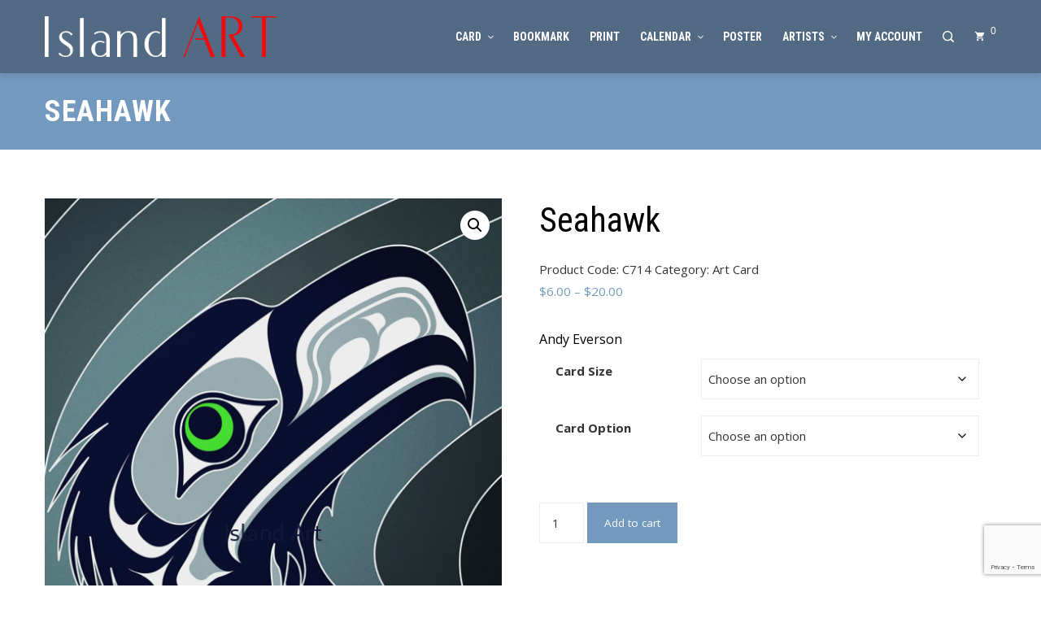

--- FILE ---
content_type: text/html; charset=UTF-8
request_url: https://islandart.ca/andy-everson-seahawk/
body_size: 22926
content:
<!DOCTYPE html>
<html dir="ltr" lang="en-CA" prefix="og: https://ogp.me/ns#">
    <head>
        <meta charset="UTF-8">
        <meta name="viewport" content="width=device-width, initial-scale=1">
        <link rel="profile" href="http://gmpg.org/xfn/11">
        <link rel="pingback" href="https://islandart.ca/xmlrpc.php">

        <title>Seahawk | Island Art Publishers</title>

		<!-- All in One SEO 4.8.6.1 - aioseo.com -->
	<meta name="description" content="Andy Everson - Seahawk" />
	<meta name="robots" content="max-image-preview:large" />
	<link rel="canonical" href="https://islandart.ca/andy-everson-seahawk/" />
	<meta name="generator" content="All in One SEO (AIOSEO) 4.8.6.1" />
		<meta property="og:locale" content="en_US" />
		<meta property="og:site_name" content="Island Art Publishers | Canadian Art - Indigenous Art - Retail and wholesale - Cards, prints, calendars" />
		<meta property="og:type" content="article" />
		<meta property="og:title" content="Seahawk | Island Art Publishers" />
		<meta property="og:description" content="Andy Everson - Seahawk" />
		<meta property="og:url" content="https://islandart.ca/andy-everson-seahawk/" />
		<meta property="og:image" content="https://islandart.ca/wp-content/uploads/2021/10/IslandARTlogo.png" />
		<meta property="og:image:secure_url" content="https://islandart.ca/wp-content/uploads/2021/10/IslandARTlogo.png" />
		<meta property="article:published_time" content="2021-10-14T22:50:51+00:00" />
		<meta property="article:modified_time" content="2021-10-14T23:18:34+00:00" />
		<meta name="twitter:card" content="summary" />
		<meta name="twitter:title" content="Seahawk | Island Art Publishers" />
		<meta name="twitter:description" content="Andy Everson - Seahawk" />
		<meta name="twitter:image" content="https://islandart.ca/wp-content/uploads/2021/10/IslandARTlogo.png" />
		<script type="application/ld+json" class="aioseo-schema">
			{"@context":"https:\/\/schema.org","@graph":[{"@type":"BreadcrumbList","@id":"https:\/\/islandart.ca\/andy-everson-seahawk\/#breadcrumblist","itemListElement":[{"@type":"ListItem","@id":"https:\/\/islandart.ca#listItem","position":1,"name":"Home","item":"https:\/\/islandart.ca","nextItem":{"@type":"ListItem","@id":"https:\/\/islandart.ca\/shop\/#listItem","name":"Shop"}},{"@type":"ListItem","@id":"https:\/\/islandart.ca\/shop\/#listItem","position":2,"name":"Shop","item":"https:\/\/islandart.ca\/shop\/","nextItem":{"@type":"ListItem","@id":"https:\/\/islandart.ca\/brand\/andy-everson\/#listItem","name":"Andy Everson"},"previousItem":{"@type":"ListItem","@id":"https:\/\/islandart.ca#listItem","name":"Home"}},{"@type":"ListItem","@id":"https:\/\/islandart.ca\/brand\/andy-everson\/#listItem","position":3,"name":"Andy Everson","item":"https:\/\/islandart.ca\/brand\/andy-everson\/","nextItem":{"@type":"ListItem","@id":"https:\/\/islandart.ca\/andy-everson-seahawk\/#listItem","name":"Seahawk"},"previousItem":{"@type":"ListItem","@id":"https:\/\/islandart.ca\/shop\/#listItem","name":"Shop"}},{"@type":"ListItem","@id":"https:\/\/islandart.ca\/andy-everson-seahawk\/#listItem","position":4,"name":"Seahawk","previousItem":{"@type":"ListItem","@id":"https:\/\/islandart.ca\/brand\/andy-everson\/#listItem","name":"Andy Everson"}}]},{"@type":"ItemPage","@id":"https:\/\/islandart.ca\/andy-everson-seahawk\/#itempage","url":"https:\/\/islandart.ca\/andy-everson-seahawk\/","name":"Seahawk | Island Art Publishers","description":"Andy Everson - Seahawk","inLanguage":"en-CA","isPartOf":{"@id":"https:\/\/islandart.ca\/#website"},"breadcrumb":{"@id":"https:\/\/islandart.ca\/andy-everson-seahawk\/#breadcrumblist"},"image":{"@type":"ImageObject","url":"https:\/\/islandart.ca\/wp-content\/uploads\/2021\/10\/andy-everson-seahawk-714.jpg","@id":"https:\/\/islandart.ca\/andy-everson-seahawk\/#mainImage","width":552,"height":800,"caption":"Andy Everson-Seahawk"},"primaryImageOfPage":{"@id":"https:\/\/islandart.ca\/andy-everson-seahawk\/#mainImage"},"datePublished":"2021-10-14T16:50:51-06:00","dateModified":"2021-10-14T17:18:34-06:00"},{"@type":"Organization","@id":"https:\/\/islandart.ca\/#organization","name":"Island Art","description":"Canadian Art - Indigenous Art - Retail and wholesale - Cards, prints, calendars","url":"https:\/\/islandart.ca\/","telephone":"+14039497767","logo":{"@type":"ImageObject","url":"https:\/\/islandart.ca\/wp-content\/uploads\/2021\/10\/IslandARTSEO.png","@id":"https:\/\/islandart.ca\/andy-everson-seahawk\/#organizationLogo","width":270,"height":58},"image":{"@id":"https:\/\/islandart.ca\/andy-everson-seahawk\/#organizationLogo"}},{"@type":"WebSite","@id":"https:\/\/islandart.ca\/#website","url":"https:\/\/islandart.ca\/","name":"Island Art Publishers","description":"Canadian Art - Indigenous Art - Retail and wholesale - Cards, prints, calendars","inLanguage":"en-CA","publisher":{"@id":"https:\/\/islandart.ca\/#organization"}}]}
		</script>
		<!-- All in One SEO -->

<link rel='dns-prefetch' href='//secure.myhelcim.com' />
<link rel='dns-prefetch' href='//www.google.com' />
<link rel='dns-prefetch' href='//fonts.googleapis.com' />
<link rel="alternate" type="application/rss+xml" title="Island Art Publishers &raquo; Feed" href="https://islandart.ca/feed/" />
<link rel="alternate" type="application/rss+xml" title="Island Art Publishers &raquo; Comments Feed" href="https://islandart.ca/comments/feed/" />
<link rel="alternate" title="oEmbed (JSON)" type="application/json+oembed" href="https://islandart.ca/wp-json/oembed/1.0/embed?url=https%3A%2F%2Fislandart.ca%2Fandy-everson-seahawk%2F" />
<link rel="alternate" title="oEmbed (XML)" type="text/xml+oembed" href="https://islandart.ca/wp-json/oembed/1.0/embed?url=https%3A%2F%2Fislandart.ca%2Fandy-everson-seahawk%2F&#038;format=xml" />
<style id='wp-img-auto-sizes-contain-inline-css' type='text/css'>
img:is([sizes=auto i],[sizes^="auto," i]){contain-intrinsic-size:3000px 1500px}
/*# sourceURL=wp-img-auto-sizes-contain-inline-css */
</style>
<style id='wp-emoji-styles-inline-css' type='text/css'>

	img.wp-smiley, img.emoji {
		display: inline !important;
		border: none !important;
		box-shadow: none !important;
		height: 1em !important;
		width: 1em !important;
		margin: 0 0.07em !important;
		vertical-align: -0.1em !important;
		background: none !important;
		padding: 0 !important;
	}
/*# sourceURL=wp-emoji-styles-inline-css */
</style>
<style id='wp-block-library-inline-css' type='text/css'>
:root{--wp-block-synced-color:#7a00df;--wp-block-synced-color--rgb:122,0,223;--wp-bound-block-color:var(--wp-block-synced-color);--wp-editor-canvas-background:#ddd;--wp-admin-theme-color:#007cba;--wp-admin-theme-color--rgb:0,124,186;--wp-admin-theme-color-darker-10:#006ba1;--wp-admin-theme-color-darker-10--rgb:0,107,160.5;--wp-admin-theme-color-darker-20:#005a87;--wp-admin-theme-color-darker-20--rgb:0,90,135;--wp-admin-border-width-focus:2px}@media (min-resolution:192dpi){:root{--wp-admin-border-width-focus:1.5px}}.wp-element-button{cursor:pointer}:root .has-very-light-gray-background-color{background-color:#eee}:root .has-very-dark-gray-background-color{background-color:#313131}:root .has-very-light-gray-color{color:#eee}:root .has-very-dark-gray-color{color:#313131}:root .has-vivid-green-cyan-to-vivid-cyan-blue-gradient-background{background:linear-gradient(135deg,#00d084,#0693e3)}:root .has-purple-crush-gradient-background{background:linear-gradient(135deg,#34e2e4,#4721fb 50%,#ab1dfe)}:root .has-hazy-dawn-gradient-background{background:linear-gradient(135deg,#faaca8,#dad0ec)}:root .has-subdued-olive-gradient-background{background:linear-gradient(135deg,#fafae1,#67a671)}:root .has-atomic-cream-gradient-background{background:linear-gradient(135deg,#fdd79a,#004a59)}:root .has-nightshade-gradient-background{background:linear-gradient(135deg,#330968,#31cdcf)}:root .has-midnight-gradient-background{background:linear-gradient(135deg,#020381,#2874fc)}:root{--wp--preset--font-size--normal:16px;--wp--preset--font-size--huge:42px}.has-regular-font-size{font-size:1em}.has-larger-font-size{font-size:2.625em}.has-normal-font-size{font-size:var(--wp--preset--font-size--normal)}.has-huge-font-size{font-size:var(--wp--preset--font-size--huge)}.has-text-align-center{text-align:center}.has-text-align-left{text-align:left}.has-text-align-right{text-align:right}.has-fit-text{white-space:nowrap!important}#end-resizable-editor-section{display:none}.aligncenter{clear:both}.items-justified-left{justify-content:flex-start}.items-justified-center{justify-content:center}.items-justified-right{justify-content:flex-end}.items-justified-space-between{justify-content:space-between}.screen-reader-text{border:0;clip-path:inset(50%);height:1px;margin:-1px;overflow:hidden;padding:0;position:absolute;width:1px;word-wrap:normal!important}.screen-reader-text:focus{background-color:#ddd;clip-path:none;color:#444;display:block;font-size:1em;height:auto;left:5px;line-height:normal;padding:15px 23px 14px;text-decoration:none;top:5px;width:auto;z-index:100000}html :where(.has-border-color){border-style:solid}html :where([style*=border-top-color]){border-top-style:solid}html :where([style*=border-right-color]){border-right-style:solid}html :where([style*=border-bottom-color]){border-bottom-style:solid}html :where([style*=border-left-color]){border-left-style:solid}html :where([style*=border-width]){border-style:solid}html :where([style*=border-top-width]){border-top-style:solid}html :where([style*=border-right-width]){border-right-style:solid}html :where([style*=border-bottom-width]){border-bottom-style:solid}html :where([style*=border-left-width]){border-left-style:solid}html :where(img[class*=wp-image-]){height:auto;max-width:100%}:where(figure){margin:0 0 1em}html :where(.is-position-sticky){--wp-admin--admin-bar--position-offset:var(--wp-admin--admin-bar--height,0px)}@media screen and (max-width:600px){html :where(.is-position-sticky){--wp-admin--admin-bar--position-offset:0px}}

/*# sourceURL=wp-block-library-inline-css */
</style><style id='wp-block-heading-inline-css' type='text/css'>
h1:where(.wp-block-heading).has-background,h2:where(.wp-block-heading).has-background,h3:where(.wp-block-heading).has-background,h4:where(.wp-block-heading).has-background,h5:where(.wp-block-heading).has-background,h6:where(.wp-block-heading).has-background{padding:1.25em 2.375em}h1.has-text-align-left[style*=writing-mode]:where([style*=vertical-lr]),h1.has-text-align-right[style*=writing-mode]:where([style*=vertical-rl]),h2.has-text-align-left[style*=writing-mode]:where([style*=vertical-lr]),h2.has-text-align-right[style*=writing-mode]:where([style*=vertical-rl]),h3.has-text-align-left[style*=writing-mode]:where([style*=vertical-lr]),h3.has-text-align-right[style*=writing-mode]:where([style*=vertical-rl]),h4.has-text-align-left[style*=writing-mode]:where([style*=vertical-lr]),h4.has-text-align-right[style*=writing-mode]:where([style*=vertical-rl]),h5.has-text-align-left[style*=writing-mode]:where([style*=vertical-lr]),h5.has-text-align-right[style*=writing-mode]:where([style*=vertical-rl]),h6.has-text-align-left[style*=writing-mode]:where([style*=vertical-lr]),h6.has-text-align-right[style*=writing-mode]:where([style*=vertical-rl]){rotate:180deg}
/*# sourceURL=https://islandart.ca/wp-includes/blocks/heading/style.min.css */
</style>
<style id='wp-block-list-inline-css' type='text/css'>
ol,ul{box-sizing:border-box}:root :where(.wp-block-list.has-background){padding:1.25em 2.375em}
/*# sourceURL=https://islandart.ca/wp-includes/blocks/list/style.min.css */
</style>
<link rel='stylesheet' id='wc-blocks-style-css' href='https://islandart.ca/wp-content/plugins/woocommerce/assets/client/blocks/wc-blocks.css?ver=wc-10.1.1' type='text/css' media='all' />
<style id='global-styles-inline-css' type='text/css'>
:root{--wp--preset--aspect-ratio--square: 1;--wp--preset--aspect-ratio--4-3: 4/3;--wp--preset--aspect-ratio--3-4: 3/4;--wp--preset--aspect-ratio--3-2: 3/2;--wp--preset--aspect-ratio--2-3: 2/3;--wp--preset--aspect-ratio--16-9: 16/9;--wp--preset--aspect-ratio--9-16: 9/16;--wp--preset--color--black: #000000;--wp--preset--color--cyan-bluish-gray: #abb8c3;--wp--preset--color--white: #ffffff;--wp--preset--color--pale-pink: #f78da7;--wp--preset--color--vivid-red: #cf2e2e;--wp--preset--color--luminous-vivid-orange: #ff6900;--wp--preset--color--luminous-vivid-amber: #fcb900;--wp--preset--color--light-green-cyan: #7bdcb5;--wp--preset--color--vivid-green-cyan: #00d084;--wp--preset--color--pale-cyan-blue: #8ed1fc;--wp--preset--color--vivid-cyan-blue: #0693e3;--wp--preset--color--vivid-purple: #9b51e0;--wp--preset--gradient--vivid-cyan-blue-to-vivid-purple: linear-gradient(135deg,rgb(6,147,227) 0%,rgb(155,81,224) 100%);--wp--preset--gradient--light-green-cyan-to-vivid-green-cyan: linear-gradient(135deg,rgb(122,220,180) 0%,rgb(0,208,130) 100%);--wp--preset--gradient--luminous-vivid-amber-to-luminous-vivid-orange: linear-gradient(135deg,rgb(252,185,0) 0%,rgb(255,105,0) 100%);--wp--preset--gradient--luminous-vivid-orange-to-vivid-red: linear-gradient(135deg,rgb(255,105,0) 0%,rgb(207,46,46) 100%);--wp--preset--gradient--very-light-gray-to-cyan-bluish-gray: linear-gradient(135deg,rgb(238,238,238) 0%,rgb(169,184,195) 100%);--wp--preset--gradient--cool-to-warm-spectrum: linear-gradient(135deg,rgb(74,234,220) 0%,rgb(151,120,209) 20%,rgb(207,42,186) 40%,rgb(238,44,130) 60%,rgb(251,105,98) 80%,rgb(254,248,76) 100%);--wp--preset--gradient--blush-light-purple: linear-gradient(135deg,rgb(255,206,236) 0%,rgb(152,150,240) 100%);--wp--preset--gradient--blush-bordeaux: linear-gradient(135deg,rgb(254,205,165) 0%,rgb(254,45,45) 50%,rgb(107,0,62) 100%);--wp--preset--gradient--luminous-dusk: linear-gradient(135deg,rgb(255,203,112) 0%,rgb(199,81,192) 50%,rgb(65,88,208) 100%);--wp--preset--gradient--pale-ocean: linear-gradient(135deg,rgb(255,245,203) 0%,rgb(182,227,212) 50%,rgb(51,167,181) 100%);--wp--preset--gradient--electric-grass: linear-gradient(135deg,rgb(202,248,128) 0%,rgb(113,206,126) 100%);--wp--preset--gradient--midnight: linear-gradient(135deg,rgb(2,3,129) 0%,rgb(40,116,252) 100%);--wp--preset--font-size--small: 13px;--wp--preset--font-size--medium: 20px;--wp--preset--font-size--large: 36px;--wp--preset--font-size--x-large: 42px;--wp--preset--spacing--20: 0.44rem;--wp--preset--spacing--30: 0.67rem;--wp--preset--spacing--40: 1rem;--wp--preset--spacing--50: 1.5rem;--wp--preset--spacing--60: 2.25rem;--wp--preset--spacing--70: 3.38rem;--wp--preset--spacing--80: 5.06rem;--wp--preset--shadow--natural: 6px 6px 9px rgba(0, 0, 0, 0.2);--wp--preset--shadow--deep: 12px 12px 50px rgba(0, 0, 0, 0.4);--wp--preset--shadow--sharp: 6px 6px 0px rgba(0, 0, 0, 0.2);--wp--preset--shadow--outlined: 6px 6px 0px -3px rgb(255, 255, 255), 6px 6px rgb(0, 0, 0);--wp--preset--shadow--crisp: 6px 6px 0px rgb(0, 0, 0);}:where(.is-layout-flex){gap: 0.5em;}:where(.is-layout-grid){gap: 0.5em;}body .is-layout-flex{display: flex;}.is-layout-flex{flex-wrap: wrap;align-items: center;}.is-layout-flex > :is(*, div){margin: 0;}body .is-layout-grid{display: grid;}.is-layout-grid > :is(*, div){margin: 0;}:where(.wp-block-columns.is-layout-flex){gap: 2em;}:where(.wp-block-columns.is-layout-grid){gap: 2em;}:where(.wp-block-post-template.is-layout-flex){gap: 1.25em;}:where(.wp-block-post-template.is-layout-grid){gap: 1.25em;}.has-black-color{color: var(--wp--preset--color--black) !important;}.has-cyan-bluish-gray-color{color: var(--wp--preset--color--cyan-bluish-gray) !important;}.has-white-color{color: var(--wp--preset--color--white) !important;}.has-pale-pink-color{color: var(--wp--preset--color--pale-pink) !important;}.has-vivid-red-color{color: var(--wp--preset--color--vivid-red) !important;}.has-luminous-vivid-orange-color{color: var(--wp--preset--color--luminous-vivid-orange) !important;}.has-luminous-vivid-amber-color{color: var(--wp--preset--color--luminous-vivid-amber) !important;}.has-light-green-cyan-color{color: var(--wp--preset--color--light-green-cyan) !important;}.has-vivid-green-cyan-color{color: var(--wp--preset--color--vivid-green-cyan) !important;}.has-pale-cyan-blue-color{color: var(--wp--preset--color--pale-cyan-blue) !important;}.has-vivid-cyan-blue-color{color: var(--wp--preset--color--vivid-cyan-blue) !important;}.has-vivid-purple-color{color: var(--wp--preset--color--vivid-purple) !important;}.has-black-background-color{background-color: var(--wp--preset--color--black) !important;}.has-cyan-bluish-gray-background-color{background-color: var(--wp--preset--color--cyan-bluish-gray) !important;}.has-white-background-color{background-color: var(--wp--preset--color--white) !important;}.has-pale-pink-background-color{background-color: var(--wp--preset--color--pale-pink) !important;}.has-vivid-red-background-color{background-color: var(--wp--preset--color--vivid-red) !important;}.has-luminous-vivid-orange-background-color{background-color: var(--wp--preset--color--luminous-vivid-orange) !important;}.has-luminous-vivid-amber-background-color{background-color: var(--wp--preset--color--luminous-vivid-amber) !important;}.has-light-green-cyan-background-color{background-color: var(--wp--preset--color--light-green-cyan) !important;}.has-vivid-green-cyan-background-color{background-color: var(--wp--preset--color--vivid-green-cyan) !important;}.has-pale-cyan-blue-background-color{background-color: var(--wp--preset--color--pale-cyan-blue) !important;}.has-vivid-cyan-blue-background-color{background-color: var(--wp--preset--color--vivid-cyan-blue) !important;}.has-vivid-purple-background-color{background-color: var(--wp--preset--color--vivid-purple) !important;}.has-black-border-color{border-color: var(--wp--preset--color--black) !important;}.has-cyan-bluish-gray-border-color{border-color: var(--wp--preset--color--cyan-bluish-gray) !important;}.has-white-border-color{border-color: var(--wp--preset--color--white) !important;}.has-pale-pink-border-color{border-color: var(--wp--preset--color--pale-pink) !important;}.has-vivid-red-border-color{border-color: var(--wp--preset--color--vivid-red) !important;}.has-luminous-vivid-orange-border-color{border-color: var(--wp--preset--color--luminous-vivid-orange) !important;}.has-luminous-vivid-amber-border-color{border-color: var(--wp--preset--color--luminous-vivid-amber) !important;}.has-light-green-cyan-border-color{border-color: var(--wp--preset--color--light-green-cyan) !important;}.has-vivid-green-cyan-border-color{border-color: var(--wp--preset--color--vivid-green-cyan) !important;}.has-pale-cyan-blue-border-color{border-color: var(--wp--preset--color--pale-cyan-blue) !important;}.has-vivid-cyan-blue-border-color{border-color: var(--wp--preset--color--vivid-cyan-blue) !important;}.has-vivid-purple-border-color{border-color: var(--wp--preset--color--vivid-purple) !important;}.has-vivid-cyan-blue-to-vivid-purple-gradient-background{background: var(--wp--preset--gradient--vivid-cyan-blue-to-vivid-purple) !important;}.has-light-green-cyan-to-vivid-green-cyan-gradient-background{background: var(--wp--preset--gradient--light-green-cyan-to-vivid-green-cyan) !important;}.has-luminous-vivid-amber-to-luminous-vivid-orange-gradient-background{background: var(--wp--preset--gradient--luminous-vivid-amber-to-luminous-vivid-orange) !important;}.has-luminous-vivid-orange-to-vivid-red-gradient-background{background: var(--wp--preset--gradient--luminous-vivid-orange-to-vivid-red) !important;}.has-very-light-gray-to-cyan-bluish-gray-gradient-background{background: var(--wp--preset--gradient--very-light-gray-to-cyan-bluish-gray) !important;}.has-cool-to-warm-spectrum-gradient-background{background: var(--wp--preset--gradient--cool-to-warm-spectrum) !important;}.has-blush-light-purple-gradient-background{background: var(--wp--preset--gradient--blush-light-purple) !important;}.has-blush-bordeaux-gradient-background{background: var(--wp--preset--gradient--blush-bordeaux) !important;}.has-luminous-dusk-gradient-background{background: var(--wp--preset--gradient--luminous-dusk) !important;}.has-pale-ocean-gradient-background{background: var(--wp--preset--gradient--pale-ocean) !important;}.has-electric-grass-gradient-background{background: var(--wp--preset--gradient--electric-grass) !important;}.has-midnight-gradient-background{background: var(--wp--preset--gradient--midnight) !important;}.has-small-font-size{font-size: var(--wp--preset--font-size--small) !important;}.has-medium-font-size{font-size: var(--wp--preset--font-size--medium) !important;}.has-large-font-size{font-size: var(--wp--preset--font-size--large) !important;}.has-x-large-font-size{font-size: var(--wp--preset--font-size--x-large) !important;}
/*# sourceURL=global-styles-inline-css */
</style>

<style id='classic-theme-styles-inline-css' type='text/css'>
/*! This file is auto-generated */
.wp-block-button__link{color:#fff;background-color:#32373c;border-radius:9999px;box-shadow:none;text-decoration:none;padding:calc(.667em + 2px) calc(1.333em + 2px);font-size:1.125em}.wp-block-file__button{background:#32373c;color:#fff;text-decoration:none}
/*# sourceURL=/wp-includes/css/classic-themes.min.css */
</style>
<link rel='stylesheet' id='cptch_stylesheet-css' href='https://islandart.ca/wp-content/plugins/captcha-bws/css/front_end_style.css?ver=5.2.5' type='text/css' media='all' />
<link rel='stylesheet' id='dashicons-css' href='https://islandart.ca/wp-includes/css/dashicons.min.css?ver=6.9' type='text/css' media='all' />
<link rel='stylesheet' id='cptch_desktop_style-css' href='https://islandart.ca/wp-content/plugins/captcha-bws/css/desktop_style.css?ver=5.2.5' type='text/css' media='all' />
<link rel='stylesheet' id='photoswipe-css' href='https://islandart.ca/wp-content/plugins/woocommerce/assets/css/photoswipe/photoswipe.min.css?ver=10.1.1' type='text/css' media='all' />
<link rel='stylesheet' id='photoswipe-default-skin-css' href='https://islandart.ca/wp-content/plugins/woocommerce/assets/css/photoswipe/default-skin/default-skin.min.css?ver=10.1.1' type='text/css' media='all' />
<link rel='stylesheet' id='woocommerce-layout-css' href='https://islandart.ca/wp-content/plugins/woocommerce/assets/css/woocommerce-layout.css?ver=10.1.1' type='text/css' media='all' />
<link rel='stylesheet' id='woocommerce-smallscreen-css' href='https://islandart.ca/wp-content/plugins/woocommerce/assets/css/woocommerce-smallscreen.css?ver=10.1.1' type='text/css' media='only screen and (max-width: 768px)' />
<link rel='stylesheet' id='woocommerce-general-css' href='https://islandart.ca/wp-content/plugins/woocommerce/assets/css/woocommerce.css?ver=10.1.1' type='text/css' media='all' />
<style id='woocommerce-inline-inline-css' type='text/css'>
.woocommerce form .form-row .required { visibility: visible; }
/*# sourceURL=woocommerce-inline-inline-css */
</style>
<link rel='stylesheet' id='brands-styles-css' href='https://islandart.ca/wp-content/plugins/woocommerce/assets/css/brands.css?ver=10.1.1' type='text/css' media='all' />
<link rel='stylesheet' id='fontawesome-v4-shims-css' href='https://islandart.ca/wp-content/themes/square-plus/css/v4-shims.css?ver=1.3.9' type='text/css' media='all' />
<link rel='stylesheet' id='fontawesome-6.3.0-css' href='https://islandart.ca/wp-content/themes/square-plus/css/fontawesome-6.3.0.css?ver=1.3.9' type='text/css' media='all' />
<link rel='stylesheet' id='essential-icon-css' href='https://islandart.ca/wp-content/themes/square-plus/css/essential-icon.css?ver=1.3.9' type='text/css' media='all' />
<link rel='stylesheet' id='eleganticons-css' href='https://islandart.ca/wp-content/themes/square-plus/css/eleganticons.css?ver=1.3.9' type='text/css' media='all' />
<link rel='stylesheet' id='materialdesignicons-css' href='https://islandart.ca/wp-content/themes/square-plus/css/materialdesignicons.css?ver=1.3.9' type='text/css' media='all' />
<link rel='stylesheet' id='square-plus-loaders-css' href='https://islandart.ca/wp-content/themes/square-plus/css/loaders.css?ver=1.3.9' type='text/css' media='all' />
<link rel='stylesheet' id='animate-css' href='https://islandart.ca/wp-content/themes/square-plus/css/animate.css?ver=1.3.9' type='text/css' media='all' />
<link rel='stylesheet' id='icofont-css' href='https://islandart.ca/wp-content/themes/square-plus/css/icofont.css?ver=1.3.9' type='text/css' media='all' />
<link rel='stylesheet' id='owl-carousel-css' href='https://islandart.ca/wp-content/themes/square-plus/css/owl.carousel.css?ver=1.3.9' type='text/css' media='all' />
<link rel='stylesheet' id='lightgallery-css' href='https://islandart.ca/wp-content/themes/square-plus/css/lightgallery.css?ver=1.3.9' type='text/css' media='all' />
<link rel='stylesheet' id='slick-css' href='https://islandart.ca/wp-content/themes/square-plus/css/slick.css?ver=1.3.9' type='text/css' media='all' />
<link rel='stylesheet' id='YTPlayer-css' href='https://islandart.ca/wp-content/themes/square-plus/css/jquery.mb.YTPlayer.min.css?ver=1.3.9' type='text/css' media='all' />
<link rel='stylesheet' id='flipster-css' href='https://islandart.ca/wp-content/themes/square-plus/css/jquery.flipster.css?ver=1.3.9' type='text/css' media='all' />
<link rel='stylesheet' id='jquery-mcustomscrollbar-css' href='https://islandart.ca/wp-content/themes/square-plus/css/jquery.mCustomScrollbar.css?ver=1.3.9' type='text/css' media='all' />
<link rel='stylesheet' id='justifiedGallery-css' href='https://islandart.ca/wp-content/themes/square-plus/css/justifiedGallery.min.css?ver=1.3.9' type='text/css' media='all' />
<link rel='stylesheet' id='square-plus-style-css' href='https://islandart.ca/wp-content/themes/square-plus/style.css?ver=1.3.9' type='text/css' media='all' />
<style id='square-plus-style-inline-css' type='text/css'>
body.ht-wide .ht-container,body.ht-boxed #ht-page,body.ht-wide .ht-slide-caption{max-width:1170px}body.ht-boxed .ht-container{padding-left:80px;padding-right:80px}body.ht-fluid .ht-container{max-width:80%}body.ht-boxed .ht-slide .ht-container{margin-left:80px;margin-right:80px}#primary{width:77%}#secondary{width:20%}.ht-site-title-tagline a,.ht-site-title a,.ht-site-title-tagline a:hover,.ht-site-title a:hover,.ht-site-description{color:#FFFFFF}#ht-preloader-wrap,#preloader-15.loading .finger-item i,#preloader-15.loading .finger-item span:before,#preloader-15.loading .finger-item span:after,#preloader-15.loading .last-finger-item i:after{background:#FFFFFF}#preloader-2 .object,#preloader-3 .object,#preloader-4 .object,#preloader-5 .object,#preloader-6 .object,#preloader-7 .object,#preloader-10 .object,#preloader-11 .object,#preloader-12 .object,#preloader-13 .object,#preloader-14 .object,#preloader-15.loading .finger-item,#preloader-15.loading .last-finger-item,#preloader-15.loading .last-finger-item i,.pacman>div:nth-child(3),.pacman>div:nth-child(4),.pacman>div:nth-child(5),.pacman>div:nth-child(6){background:#000000}#preloader-8 .object,#preloader-9 .object,.pacman>div:first-of-type,.pacman>div:nth-child(2){border-color:#000000}#preloader-1 .object{border-left-color:#000000;border-right-color:#000000}html,body,button,input,select,textarea,.megamenu-category .mega-post-title{font-family:'Open Sans',sans-serif;font-weight:400;font-style:normal;text-transform:none;text-decoration:none;font-size:15px;line-height:1.8;;color:#333333}body .ht-site-title{font-family:'Default',sans-serif;font-weight:700;font-style:normal;text-transform:uppercase;text-decoration:none;font-size:38px;line-height:1}body .ht-site-description{font-family:'Default',sans-serif;font-weight:400;font-style:normal;text-transform:none;text-decoration:none;font-size:18px;line-height:1}.ht-menu > ul > li > a,a.ht-header-bttn{font-family:'Roboto Condensed',sans-serif;font-weight:700;font-style:normal;text-transform:uppercase;text-decoration:none;font-size:14px;line-height:3}.ht-section-title{font-family:'Roboto Condensed',sans-serif;font-weight:700;font-style:normal;text-transform:uppercase;text-decoration:none;font-size:36px;line-height:1.5}.ht-main-title{font-family:'Roboto Condensed',sans-serif;font-weight:700;font-style:normal;text-transform:uppercase;text-decoration:none;font-size:36px;line-height:1.5}h1,.ht-site-title,.entry-header div.entry-title,h2,h3,h4,h5,h6{font-family:'Roboto Condensed',sans-serif;font-weight:400;font-style:normal;text-transform:none;text-decoration:none;line-height:1.3}h1{font-size:42px}h2{font-size:37px}h3{font-size:32px}h4{font-size:27px}h5{font-size:22px}h6{font-size:17px}.ht-main-navigation{font-size:14px;font-family:Roboto Condensed}.single-ht-megamenu .ht-main-content{font-family:Roboto Condensed}.ht-main-content h1,.ht-main-content h2,.ht-main-content h3,.ht-main-content h4,.ht-main-content h5,.ht-main-content h6{color:#000000}.ht-main-content{color:#333333}a{color:#000000}a:hover{color:#dd9933}.ht-sidebar-style1 .widget-area li{border-color:rgba(51,51,51,0.05)}.ht-sidebar-style2 .widget-area .widget,.ht-sidebar-style2 .widget-area .widget-title,.ht-sidebar-style2 #reply-title,.ht-sidebar-style2 .comments-title,.ht-sidebar-style2 .square-plus-related-post .related-post-title,.ht-sidebar-style3 .widget-area .widget{border-color:rgba(51,51,51,0.1)}.ht-sidebar-style3 .widget-area .widget{background:rgba(51,51,51,0.05)}.widget-area .widget-title,#reply-title,#comments .comments-title,.square-plus-related-post .related-post-title{color:#000000}.ht-sidebar-style1 .widget-area .widget-title:after,.ht-sidebar-style1 #reply-title:after,.ht-sidebar-style1 .comments-title:after,.ht-sidebar-style1 .square-plus-related-post .related-post-title:after,.ht-sidebar-style3 .widget-area .widget-title:after,.ht-sidebar-style3 #reply-title:after,.ht-sidebar-style3 .comments-title:after,.ht-sidebar-style3 .square-plus-related-post .related-post-title:after{background-color:#000000}.ht-main-banner:before{background-color:rgba(0,0,0,0)}.ht-slide:before{background-color:rgba(0,0,0,0)}.ht-caption-bg .ht-slide-caption,.ht-main-banner.ht-caption-bg .ht-banner-caption-bg{background-color:rgba(0,0,0,0.3)}.ht-slide-cap-title,.ht-slide-cap-desc,.ht-banner-title,.ht-banner-subtitle{color:#FFFFFF}.ht-slide-button a,.ht-banner-button a{background-color:#ffffff;color:#333333}.ht-slide-button a:hover,.ht-banner-button a:hover{background-color:#333333;color:#ffffff}#ht-home-slider-section .owl-nav [class*='owl-']{background-color:#222222;color:rgba(255,255,255,1)}#ht-home-slider-section .owl-dots .owl-dot{background-color:#222222}#ht-home-slider-section .owl-nav [class*='owl-']:hover{background-color:rgba(255,255,255,1);color:#222222}#ht-home-slider-section .owl-dots .owl-dot:hover{background-color:rgba(255,255,255,1)}.ht-slide-caption,.ht-banner-caption{width:50%}body{background-color:;background-image:url();background-repeat:repeat;background-size:auto;background-position:center center;background-attachment:scroll}.ht-main-banner{background-image:url(https://islandart.ca/wp-content/themes/square-plus/images/bg.jpg);background-repeat:no-repeat;background-size:cover;background-position:center center;background-attachment:fixed}.ht-about-section{background-color:#FFFFFF}.ht-about-section .ht-section-wrap{padding-top:100px;padding-bottom:100px;color:#333333}.ht-about-section .ht-section-seperator.top-section-seperator{height:60px}.ht-about-section .ht-section-seperator.bottom-section-seperator{height:60px}.ht-about-section .ht-section-title-single-row .ht-section-title-wrap{border-color:#333333}.ht-about-section .ht-section-super-title{color:#333333}.ht-about-section .ht-section-title{color:#333333}.ht-about-section .ht-section-title-top-cs .ht-section-title:after,.ht-about-section .ht-section-title-top-ls .ht-section-title:after,.ht-about-section .ht-section-title-big .ht-section-title:after{background:#333333}.ht-about-section .ht-section-title-big .ht-section-title:after{box-shadow:-35px -8px 0px 0px #333333}.ht-highlight-section{background-color:#FFFFFF}.ht-highlight-section .ht-section-wrap{padding-top:100px;padding-bottom:100px;color:#333333}.ht-highlight-section .ht-section-seperator.top-section-seperator{height:60px}.ht-highlight-section .ht-section-seperator.bottom-section-seperator{height:60px}.ht-highlight-section .ht-section-title-single-row .ht-section-title-wrap{border-color:#333333}.ht-highlight-section .ht-section-super-title{color:#333333}.ht-highlight-section .ht-section-title{color:#333333}.ht-highlight-section .ht-section-title-top-cs .ht-section-title:after,.ht-highlight-section .ht-section-title-top-ls .ht-section-title:after,.ht-highlight-section .ht-section-title-big .ht-section-title:after{background:#333333}.ht-highlight-section .ht-section-title-big .ht-section-title:after{box-shadow:-35px -8px 0px 0px #333333}.ht-featured-section{background-color:#FFFFFF}.ht-featured-section .ht-section-wrap{padding-top:100px;padding-bottom:100px;color:#333333}.ht-featured-section .ht-section-seperator.top-section-seperator{height:60px}.ht-featured-section .ht-section-seperator.bottom-section-seperator{height:60px}.ht-featured-section .ht-section-title-single-row .ht-section-title-wrap{border-color:#333333}.ht-featured-section .ht-section-super-title{color:#333333}.ht-featured-section .ht-section-title{color:#333333}.ht-featured-section .ht-section-title-top-cs .ht-section-title:after,.ht-featured-section .ht-section-title-top-ls .ht-section-title:after,.ht-featured-section .ht-section-title-big .ht-section-title:after{background:#333333}.ht-featured-section .ht-section-title-big .ht-section-title:after{box-shadow:-35px -8px 0px 0px #333333}.ht-portfolio-section{background-color:#FFFFFF}.ht-portfolio-section .ht-section-wrap{padding-top:100px;padding-bottom:100px;color:#333333}.ht-portfolio-section .ht-section-seperator.top-section-seperator{height:60px}.ht-portfolio-section .ht-section-seperator.bottom-section-seperator{height:60px}.ht-portfolio-section .ht-section-title-single-row .ht-section-title-wrap{border-color:#333333}.ht-portfolio-section .ht-section-super-title{color:#333333}.ht-portfolio-section .ht-section-title{color:#333333}.ht-portfolio-section .ht-section-title-top-cs .ht-section-title:after,.ht-portfolio-section .ht-section-title-top-ls .ht-section-title:after,.ht-portfolio-section .ht-section-title-big .ht-section-title:after{background:#333333}.ht-portfolio-section .ht-section-title-big .ht-section-title:after{box-shadow:-35px -8px 0px 0px #333333}.ht-portfolioslider-section{background-color:#FFFFFF}.ht-portfolioslider-section .ht-section-wrap{padding-top:100px;padding-bottom:100px;color:#333333}.ht-portfolioslider-section .ht-section-seperator.top-section-seperator{height:60px}.ht-portfolioslider-section .ht-section-seperator.bottom-section-seperator{height:60px}.ht-portfolioslider-section .ht-section-title-single-row .ht-section-title-wrap{border-color:#333333}.ht-portfolioslider-section .ht-section-super-title{color:#333333}.ht-portfolioslider-section .ht-section-title{color:#333333}.ht-portfolioslider-section .ht-section-title-top-cs .ht-section-title:after,.ht-portfolioslider-section .ht-section-title-top-ls .ht-section-title:after,.ht-portfolioslider-section .ht-section-title-big .ht-section-title:after{background:#333333}.ht-portfolioslider-section .ht-section-title-big .ht-section-title:after{box-shadow:-35px -8px 0px 0px #333333}.ht-service-section{background-color:#FFFFFF}.ht-service-section .ht-section-wrap{padding-top:100px;padding-bottom:100px;color:#333333}.ht-service-section .ht-section-seperator.top-section-seperator{height:60px}.ht-service-section .ht-section-seperator.bottom-section-seperator{height:60px}.ht-service-section .ht-section-title-single-row .ht-section-title-wrap{border-color:#333333}.ht-service-section .ht-section-super-title{color:#333333}.ht-service-section .ht-section-title{color:#333333}.ht-service-section .ht-section-title-top-cs .ht-section-title:after,.ht-service-section .ht-section-title-top-ls .ht-section-title:after,.ht-service-section .ht-section-title-big .ht-section-title:after{background:#333333}.ht-service-section .ht-section-title-big .ht-section-title:after{box-shadow:-35px -8px 0px 0px #333333}.ht-team-section{background-color:#FFFFFF}.ht-team-section .ht-section-wrap{padding-top:100px;padding-bottom:100px;color:#333333}.ht-team-section .ht-section-seperator.top-section-seperator{height:60px}.ht-team-section .ht-section-seperator.bottom-section-seperator{height:60px}.ht-team-section .ht-section-title-single-row .ht-section-title-wrap{border-color:#333333}.ht-team-section .ht-section-super-title{color:#333333}.ht-team-section .ht-section-title{color:#333333}.ht-team-section .ht-section-title-top-cs .ht-section-title:after,.ht-team-section .ht-section-title-top-ls .ht-section-title:after,.ht-team-section .ht-section-title-big .ht-section-title:after{background:#333333}.ht-team-section .ht-section-title-big .ht-section-title:after{box-shadow:-35px -8px 0px 0px #333333}.ht-counter-section{background-color:#FFFFFF}.ht-counter-section .ht-section-wrap{padding-top:100px;padding-bottom:100px;color:#333333}.ht-counter-section .ht-section-seperator.top-section-seperator{height:60px}.ht-counter-section .ht-section-seperator.bottom-section-seperator{height:60px}.ht-counter-section .ht-section-title-single-row .ht-section-title-wrap{border-color:#333333}.ht-counter-section .ht-section-super-title{color:#333333}.ht-counter-section .ht-section-title{color:#333333}.ht-counter-section .ht-section-title-top-cs .ht-section-title:after,.ht-counter-section .ht-section-title-top-ls .ht-section-title:after,.ht-counter-section .ht-section-title-big .ht-section-title:after{background:#333333}.ht-counter-section .ht-section-title-big .ht-section-title:after{box-shadow:-35px -8px 0px 0px #333333}.ht-testimonial-section{background-color:#FFFFFF}.ht-testimonial-section .ht-section-wrap{padding-top:100px;padding-bottom:100px;color:#333333}.ht-testimonial-section .ht-section-seperator.top-section-seperator{height:60px}.ht-testimonial-section .ht-section-seperator.bottom-section-seperator{height:60px}.ht-testimonial-section .style1 .owl-dots .owl-dot{background-color:#333333}.ht-testimonial-section .style2 .slick-dots li{border-color:#333333}.ht-testimonial-section .style2 .slick-dots li.slick-active button{background-color:#333333}.ht-testimonial-section .ht-section-title-single-row .ht-section-title-wrap{border-color:#333333}.ht-testimonial-section .ht-section-super-title{color:#333333}.ht-testimonial-section .ht-section-title{color:#333333}.ht-testimonial-section .ht-section-title-top-cs .ht-section-title:after,.ht-testimonial-section .ht-section-title-top-ls .ht-section-title:after,.ht-testimonial-section .ht-section-title-big .ht-section-title:after{background:#333333}.ht-testimonial-section .ht-section-title-big .ht-section-title:after{box-shadow:-35px -8px 0px 0px #333333}.ht-pricing-section{background-color:#FFFFFF}.ht-pricing-section .ht-section-wrap{padding-top:100px;padding-bottom:100px;color:#333333}.ht-pricing-section .ht-section-seperator.top-section-seperator{height:60px}.ht-pricing-section .ht-section-seperator.bottom-section-seperator{height:60px}.ht-pricing-section .ht-section-title-single-row .ht-section-title-wrap{border-color:#333333}.ht-pricing-section .ht-section-super-title{color:#333333}.ht-pricing-section .ht-section-title{color:#333333}.ht-pricing-section .ht-section-title-top-cs .ht-section-title:after,.ht-pricing-section .ht-section-title-top-ls .ht-section-title:after,.ht-pricing-section .ht-section-title-big .ht-section-title:after{background:#333333}.ht-pricing-section .ht-section-title-big .ht-section-title:after{box-shadow:-35px -8px 0px 0px #333333}.ht-news-section{background-color:#FFFFFF}.ht-news-section .ht-section-wrap{padding-top:100px;padding-bottom:100px;color:#333333}.ht-news-section .ht-section-seperator.top-section-seperator{height:60px}.ht-news-section .ht-section-seperator.bottom-section-seperator{height:60px}.ht-news-section .ht-section-title-single-row .ht-section-title-wrap{border-color:#333333}.ht-news-section .ht-section-super-title{color:#333333}.ht-news-section .ht-section-title{color:#333333}.ht-news-section .ht-section-title-top-cs .ht-section-title:after,.ht-news-section .ht-section-title-top-ls .ht-section-title:after,.ht-news-section .ht-section-title-big .ht-section-title:after{background:#333333}.ht-news-section .ht-section-title-big .ht-section-title:after{box-shadow:-35px -8px 0px 0px #333333}.ht-tab-section{background-color:#FFFFFF}.ht-tab-section .ht-section-wrap{padding-top:100px;padding-bottom:100px;color:#333333}.ht-tab-section .ht-section-seperator.top-section-seperator{height:60px}.ht-tab-section .ht-section-seperator.bottom-section-seperator{height:60px}.ht-tab-section .ht-section-title-single-row .ht-section-title-wrap{border-color:#333333}.ht-tab-section .ht-section-super-title{color:#333333}.ht-tab-section .ht-section-title{color:#333333}.ht-tab-section .ht-section-title-top-cs .ht-section-title:after,.ht-tab-section .ht-section-title-top-ls .ht-section-title:after,.ht-tab-section .ht-section-title-big .ht-section-title:after{background:#333333}.ht-tab-section .ht-section-title-big .ht-section-title:after{box-shadow:-35px -8px 0px 0px #333333}.ht-blog-section{background-color:#FFFFFF}.ht-blog-section .ht-section-wrap{padding-top:100px;padding-bottom:100px;color:#333333}.ht-blog-section .ht-section-seperator.top-section-seperator{height:60px}.ht-blog-section .ht-section-seperator.bottom-section-seperator{height:60px}.ht-blog-section .ht-section-title-single-row .ht-section-title-wrap{border-color:#333333}.ht-blog-section .ht-section-super-title{color:#333333}.ht-blog-section .ht-section-title{color:#333333}.ht-blog-section .ht-section-title-top-cs .ht-section-title:after,.ht-blog-section .ht-section-title-top-ls .ht-section-title:after,.ht-blog-section .ht-section-title-big .ht-section-title:after{background:#333333}.ht-blog-section .ht-section-title-big .ht-section-title:after{box-shadow:-35px -8px 0px 0px #333333}.ht-logo-section{background-color:#FFFFFF}.ht-logo-section .ht-section-wrap{padding-top:100px;padding-bottom:100px;color:#333333}.ht-logo-section .ht-section-seperator.top-section-seperator{height:60px}.ht-logo-section .ht-section-seperator.bottom-section-seperator{height:60px}.ht-logo-section .style1 .owl-dots .owl-dot{background-color:#333333}.ht-logo-section .ht-section-title-single-row .ht-section-title-wrap{border-color:#333333}.ht-logo-section .ht-section-super-title{color:#333333}.ht-logo-section .ht-section-title{color:#333333}.ht-logo-section .ht-section-title-top-cs .ht-section-title:after,.ht-logo-section .ht-section-title-top-ls .ht-section-title:after,.ht-logo-section .ht-section-title-big .ht-section-title:after{background:#333333}.ht-logo-section .ht-section-title-big .ht-section-title:after{box-shadow:-35px -8px 0px 0px #333333}.ht-cta-section{background-color:#FFFFFF}.ht-cta-section .ht-section-wrap{padding-top:100px;padding-bottom:100px;color:#333333}.ht-cta-section .ht-section-seperator.top-section-seperator{height:60px}.ht-cta-section .ht-section-seperator.bottom-section-seperator{height:60px}.ht-cta-section .ht-section-title-single-row .ht-section-title-wrap{border-color:#333333}.ht-cta-section .ht-section-super-title{color:#333333}.ht-cta-section .ht-section-title{color:#333333}.ht-cta-section .ht-section-title-top-cs .ht-section-title:after,.ht-cta-section .ht-section-title-top-ls .ht-section-title:after,.ht-cta-section .ht-section-title-big .ht-section-title:after{background:#333333}.ht-cta-section .ht-section-title-big .ht-section-title:after{box-shadow:-35px -8px 0px 0px #333333}.ht-contact-section{background-color:#FFFFFF}.ht-contact-section .ht-section-wrap{padding-top:100px;padding-bottom:100px;color:#333333}.ht-contact-section .ht-section-seperator.top-section-seperator{height:60px}.ht-contact-section .ht-section-seperator.bottom-section-seperator{height:60px}.ht-contact-section .ht-section-title-single-row .ht-section-title-wrap{border-color:#333333}.ht-contact-section .ht-section-super-title{color:#333333}.ht-contact-section .ht-section-title{color:#333333}.ht-contact-section .ht-section-title-top-cs .ht-section-title:after,.ht-contact-section .ht-section-title-top-ls .ht-section-title:after,.ht-contact-section .ht-section-title-big .ht-section-title:after{background:#333333}.ht-contact-section .ht-section-title-big .ht-section-title:after{box-shadow:-35px -8px 0px 0px #333333}.ht-customa-section{background-color:#FFFFFF}.ht-customa-section .ht-section-wrap{padding-top:100px;padding-bottom:100px;color:#333333}.ht-customa-section .ht-section-seperator.top-section-seperator{height:60px}.ht-customa-section .ht-section-seperator.bottom-section-seperator{height:60px}.ht-customa-section .ht-section-title-single-row .ht-section-title-wrap{border-color:#333333}.ht-customa-section .ht-section-super-title{color:#333333}.ht-customa-section .ht-section-title{color:#333333}.ht-customa-section .ht-section-title-top-cs .ht-section-title:after,.ht-customa-section .ht-section-title-top-ls .ht-section-title:after,.ht-customa-section .ht-section-title-big .ht-section-title:after{background:#333333}.ht-customa-section .ht-section-title-big .ht-section-title:after{box-shadow:-35px -8px 0px 0px #333333}.ht-customb-section{background-color:#FFFFFF}.ht-customb-section .ht-section-wrap{padding-top:100px;padding-bottom:100px;color:#333333}.ht-customb-section .ht-section-seperator.top-section-seperator{height:60px}.ht-customb-section .ht-section-seperator.bottom-section-seperator{height:60px}.ht-customb-section .ht-section-title-single-row .ht-section-title-wrap{border-color:#333333}.ht-customb-section .ht-section-super-title{color:#333333}.ht-customb-section .ht-section-title{color:#333333}.ht-customb-section .ht-section-title-top-cs .ht-section-title:after,.ht-customb-section .ht-section-title-top-ls .ht-section-title:after,.ht-customb-section .ht-section-title-big .ht-section-title:after{background:#333333}.ht-customb-section .ht-section-title-big .ht-section-title:after{box-shadow:-35px -8px 0px 0px #333333}.ht-featured-post{background:#F6F7F8}.ht-featured-section .ht-featured-icon i{color:#333333}.ht-featured-post h5{color:#333333}.ht-featured-section .ht-featured-excerpt{color:#333333}.ht-featured-section .ht-featured-link a{color:#333333}.ht-featured-container{transform:translateY(-0px);margin-bottom:-0px}.ht-about-sec{width:60%}.ht-about-sidebar{width:40%}.ht-sidebar-below-content .ht-about-sec{width:100%}.ht-tab-wrap .ht-tab{color:#333333}.ht-tab-wrap.style4 .ht-tab span,.ht-tab-wrap.style4 .ht-tab:after{border-color:#333333}.ht-tab-wrap .ht-tab.ht-active,.ht-tab-wrap.style2 .ht-tab.ht-active,.ht-tab-wrap.style5 .ht-tab.ht-active{color:#333333}.ht-tab-wrap.style4 .ht-tab.ht-active span{border-color:#333333}.ht-tab-wrap.style4 .ht-tab.ht-active span:before{background-color:#333333}.ht-tab-wrap.style3 .ht-tab.ht-active{border-color:#5bc2ce}.ht-tab-wrap.style1 .ht-tab.ht-active:after,.ht-tab-wrap.style2 .ht-tab.ht-active,.ht-tab-wrap.style5 .ht-tab.ht-active{background:#5bc2ce}body:not(.rtl) .ht-tab-wrap.style2 .ht-tab.ht-active:after{border-left-color:#5bc2ce}body.rtl .ht-tab-wrap.style2 .ht-tab.ht-active:after{border-right-color:#5bc2ce}.ht-tab-section .style1 .ht-tabs{border-color:rgba(91,194,206,0.4)}.ht-tab-wrap .ht-content h5{color:#333333}.ht-tab-wrap .ht-content{color:#333333}.ht-cta-buttons a.ht-cta-button1{background:#7499bf;color:#FFFFFF}.ht-cta-buttons a.ht-cta-button2{background:#333333;color:#FFFFFF}.ht-cta-buttons a.ht-cta-button1:hover{background:#333333;color:#FFFFFF}.ht-cta-buttons a.ht-cta-button2:hover{background:#7499bf;color:#FFFFFF}#cta-video .video-play-button:after,#cta-video .video-play-button:before{background-color:#e52d27}.ht-service-section .ht-service-icon i{color:#333333}.ht-service-section .ht-service-excerpt h5{color:#333333}.ht-service-section .ht-service-text-inner,.ht-service-post-wrap.owl-carousel .owl-nav button.owl-prev i,.ht-service-post-wrap.owl-carousel .owl-nav button.owl-next i{color:#333333}.ht-service-section .ht-service-more,.ht-service-section.style1 .ht-service-more{color:#333333}.ht-service-section.style2 .ht-section-title-tagline{border-color:#333333}.ht-team-member .ht-team-image{height:300px}.ht-team-member h5,.ht-team-designation{color:#333333}.ht-team-member.style1 .ht-team-member-excerpt h5:after{background:#333333}.ht-team-member.style3 .ht-team-content{border-color:#333333}.ht-team-member.style2 .ht-team-member-inner,.ht-team-member.style2 .ht-team-social-id{border-color:rgba(51,51,51,0.1)}.ht-team-member .team-short-content,.ht-team-member a.ht-team-detail{color:#333333}.ht-team-member .ht-team-social-id a,.ht-team-member.style4 .ht-team-social-id a,.ht-team-member.style3 .ht-team-social-id a{color:#333333;border-color:#333333}.ht-team-carousel.owl-carousel .owl-nav .owl-prev,.ht-team-carousel.owl-carousel .owl-nav .owl-next{background-color:rgba(34,34,34,1);color:rgba(255,255,255,1)}.ht-team-carousel.owl-carousel .owl-nav .owl-prev:hover,.ht-team-carousel.owl-carousel .owl-nav .owl-next:hover{background-color:rgba(34,34,34,1);color:rgba(255,255,255,1)}.ht-counter-section .ht-counter-title{color:#333333}.ht-counter-section .ht-counter-count{color:#333333}.ht-counter-section .ht-counter-icon{color:#333333}.ht-counter-section .style1 .ht-counter-icon:after,.ht-counter-section .style1 .ht-counter-icon:before{background:#333333}.ht-counter-section .style3 .ht-counter:after{border-color:#333333}.ht-counter-section .style4 .ht-counter-count:after{background:#333333}.ht-testimonial-wrap.style1 .ht-testimonial,.ht-testimonial-section .style3 .ht-testimonial-box,.ht-testimonial-section .style4 .ht-testimonial-box,.ht-testimonial-section .style4 .ht-testimonial-box img{background:#FFFFFF}.ht-testimonial-wrap h5{color:#333333}.ht-testimonial-wrap .designation{color:#333333}.ht-testimonial-wrap .ht-testimonial-excerpt{color:#333333}.ht-testimonial-section .style3 .ht-testimonial-excerpt:after{background:#333333}.ht-testimonial-section .style4 .owl-nav [class^='owl-']{color:#333333}.ht-testimonial-wrap.style1 .owl-dots .owl-dot,.ht-testimonial-section .style2 .slick-dots li{background:#333333}.ht-pricing.style1:hover .ht-pricing-header,.ht-pricing.style1:hover .ht-pricing-button a,.ht-pricing.style1.ht-featured .ht-pricing-header,.ht-pricing.style1.ht-featured .ht-pricing-button a,.ht-pricing.style2:hover .ht-pricing-header,.ht-pricing.style2 .ht-pricing-button a,.ht-pricing.style2.ht-featured .ht-pricing-header,.ht-pricing.style3,.ht-pricing.style4 .ht-pricing-header,.ht-pricing.style4 .ht-pricing-button{background:#5bc2ce}.ht-pricing.style1:hover .ht-pricing-header *,.ht-pricing.style1:hover .ht-pricing-button a,.ht-pricing.style1.ht-featured .ht-pricing-header *,.ht-pricing.style1.ht-featured .ht-pricing-button a,.ht-pricing.style2:hover .ht-pricing-header *,.ht-pricing.style2 .ht-pricing-button a,.ht-pricing.style2.ht-featured .ht-pricing-header *,.ht-pricing.style3 .ht-pricing-header h5,.ht-pricing.style3,.ht-pricing.style4 .ht-pricing-header *,.ht-pricing.style4 .ht-pricing-button a{color:#FFFFFF}.ht-news-wrap.style1 .ht-news,.ht-news-section .style2 .ht-news-content{background:#f7f9fd}.ht-news-content h5{color:#333333}.ht-news-section .ht-news-text{color:#333333}.ht-news-section .ht-news-link,.ht-news-wrap.owl-carousel .owl-nav button.owl-prev,.ht-news-wrap.owl-carousel .owl-nav button.owl-next{background:#222222;color:rgba(255,255,255,1)}.ht-news-section .ht-news-link:hover,.ht-news-wrap.owl-carousel .owl-nav button.owl-prev:hover,.ht-news-wrap.owl-carousel .owl-nav button.owl-next:hover{background:#5bc2ce;color:rgba(255,255,255,1)}.ht-blog-section .ht-blog-thumbnail{height:300px}.ht-blog-excerpt h5 a{color:#333333}.ht-blog-section .ht-blog-excerpt,.ht-blog-section .ht-blog-footer{color:#333333}.ht-blog-section .ht-blog-read-more a{color:#333333}.ht-blog-section .style3 .ht-blog-date{background:#333333}.ht-blog-section .style3 .ht-blog-post{border-color:#333333}.ht-contact-section h1,.ht-contact-section h2,.ht-contact-section h3,.ht-contact-section h4,.ht-contact-section h5,.ht-contact-section h6{color:#333333}#ht-contact-section .ht-contact-form input,#ht-contact-section .ht-contact-form select,#ht-contact-section .ht-contact-form textarea{color:#333333}#ht-contact-section .ht-contact-form input[type="text"],#ht-contact-section .ht-contact-form input[type="email"],#ht-contact-section .ht-contact-form input[type="url"],#ht-contact-section .ht-contact-form input[type="password"],#ht-contact-section .ht-contact-form input[type="search"],#ht-contact-section .ht-contact-form input[type="number"],#ht-contact-section .ht-contact-form input[type="tel"],#ht-contact-section .ht-contact-form input[type="range"],#ht-contact-section .ht-contact-form input[type="date"],#ht-contact-section .ht-contact-form input[type="month"],#ht-contact-section .ht-contact-form input[type="week"],#ht-contact-section .ht-contact-form input[type="time"],#ht-contact-section .ht-contact-form input[type="datetime"],#ht-contact-section .ht-contact-form input[type="datetime-local"],#ht-contact-section .ht-contact-form input[type="color"],#ht-contact-section .ht-contact-form textarea,#ht-contact-section .ht-contact-form select{border-color:#333333}#ht-contact-section .ht-contact-form button,#ht-contact-section .ht-contact-form input[type='button'],#ht-contact-section .ht-contact-form input[type='reset'],#ht-contact-section .ht-contact-form input[type='submit']{background:rgba(34,34,34,1);border-color:rgba(34,34,34,1)}#ht-contact-section .ht-contact-form button,#ht-contact-section .ht-contact-form input[type='button'],#ht-contact-section .ht-contact-form input[type='reset'],#ht-contact-section .ht-contact-form input[type='submit']{color:rgba(255,255,255,1)}#ht-contact-section .ht-contact-form button:hover,#ht-contact-section .ht-contact-form input[type='button']:hover,#ht-contact-section .ht-contact-form input[type='reset']:hover,#ht-contact-section .ht-contact-form input[type='submit']:hover{background:rgba(34,34,34,1);border-color:rgba(34,34,34,1)}#ht-contact-section .ht-contact-form button:hover,#ht-contact-section .ht-contact-form input[type='button']:hover,#ht-contact-section .ht-contact-form input[type='reset']:hover,#ht-contact-section .ht-contact-form input[type='submit']:hover{color:rgba(255,255,255,1)}#ht-contact-section .ht-contact-social-icon a{background:#333333}#ht-contact-section .ht-contact-social-icon a{color:rgba(255,255,255,1)}#ht-contact-section .ht-contact-social-icon a:hover{background:#333333}#ht-contact-section .ht-contact-social-icon a:hover{color:rgba(255,255,255,1)}.ht-portfolio-cat-name-list .ht-portfolio-cat-name{color:#333333}.ht-portfolio-cat-name-list .ht-portfolio-cat-name.active,.ht-portfolio-cat-name-list .ht-portfolio-cat-name:hover{color:#111111}.ht-portfolio-cat-name-list.style1 .ht-portfolio-cat-name:hover:after,.ht-portfolio-cat-name-list.style1 .ht-portfolio-cat-name.active:after,.ht-portfolio-cat-name-list.style2 .ht-portfolio-cat-name.active:after,.ht-portfolio-cat-name-list.style2 .ht-portfolio-cat-name:hover:after{background:#111111}.ht-portfolio-cat-name-list.style4 .ht-portfolio-cat-name.active,.ht-portfolio-cat-name-list.style4 .ht-portfolio-cat-name:hover,.ht-portfolio-cat-name-list.style3 .ht-portfolio-cat-name.active,.ht-portfolio-cat-name-list.style3 .ht-portfolio-cat-name:hover{background:#5bc2ce}.ht-portfolio-caption:after,.ht-portfolio-cat-name-list.style3 .ht-portfolio-switch,.ht-portfolio-cat-name-list.style3 .ht-portfolio-cat-wrap{background:#5bc2ce}.ht-portfolio-caption h5,.ht-portfolio-caption a{color:#FFFFFF}.ht-portfolio-caption h5:after{background:#FFFFFF}.ht-portfolio-carousel-button .ht-portfolio-filter-btn{color:#333333}.ht-portfolio-carousel-button .ht-portfolio-filter-btn.btn-active,.ht-portfolio-carousel-button .ht-portfolio-filter-btn:hover,.ht-portfolio-carousel-button.style2 .ht-portfolio-filter-btn.btn-active,.ht-portfolio-carousel-button.style2 .ht-portfolio-filter-btn:hover{color:#111111}.ht-portfolio-carousel-button.style1 .ht-portfolio-filter-btn:after,.ht-portfolio-carousel-button.style1 .ht-portfolio-filter-btn:hover:after,.ht-portfolio-carousel-button.style2 .ht-portfolio-filter-btn.btn-active:after,.ht-portfolio-carousel-button.style2 .ht-portfolio-filter-btn:hover:after{background-color:#111111}.ht-portfolio-carousel-button.style4 .ht-portfolio-filter-btn.btn-active,.ht-portfolio-carousel-button.style4 .ht-portfolio-filter-btn:hover,.ht-portfolio-carousel-button.style3 .ht-portfolio-filter-btn.btn-active,.ht-portfolio-carousel-button.style3 .ht-portfolio-filter-btn:hover{background:#5bc2ce}.ht-portfolio-carousel-image-wrap h5:before,.ht-portfolio-carousel-image-wrap .ht-portfolio-carousel-image,.ht-portfolio-carousel-image-wrap .ht-portfolio-carousel-link,.ht-portfolio-carousel-button.style3 .ht-portfolio-switch,.ht-portfolio-carousel-button.style3 .ht-portfolio-filter-wrap{background:#5bc2ce}.ht-portfolio-carousel-image-wrap h5,.ht-portfolio-carousel-image-wrap .ht-portfolio-carousel-image,.ht-portfolio-carousel-image-wrap .ht-portfolio-carousel-link{color:#FFFFFF}.ht-portfolio-carousel .owl-carousel .owl-dot{background:#333333}.ht-portfolio-slider .ht-owl-nav .owl-prev,.ht-portfolio-slider .ht-owl-nav .owl-next{background:#5bc2ce;color:rgba(255,255,255,1)}.ht-portfolio-slider .ht-owl-nav .owl-prev:hover,.ht-portfolio-slider .ht-owl-nav .owl-next:hover{background:#111111;color:rgba(255,255,255,1)}.ht-site-header .ht-top-header{background:#5bc2ce;color:#a8a8a8;padding-top:15px;padding-bottom:15px}.ht-header-six.ht-site-header .ht-top-header{padding-bottom:60px}.ht-site-header .ht-top-header a,.ht-site-header .ht-top-header a:hover,.ht-site-header .ht-top-header a i,.ht-site-header .ht-top-header a:hover i{color:#EEEEEE}.ht-header-one .ht-header,.ht-header-two .ht-header .ht-container,.ht-header-three .ht-header .ht-container,.ht-header-four .ht-header .ht-container,.ht-header-five .ht-main-navigation,.ht-header-six .ht-header .ht-container,.ht-sticky-header .ht-header-two .ht-header.headroom.headroom--not-top,.ht-sticky-header .ht-header-three .ht-header.headroom.headroom--not-top,.ht-sticky-header .ht-header-four .ht-header.headroom.headroom--not-top,.ht-sticky-header .ht-header-six .ht-header.headroom.headroom--not-top{background:rgba(30,36,42,0.4)}.ht-sticky-header .ht-header-two .ht-header.headroom.headroom--not-top .ht-container,.ht-sticky-header .ht-header-three .ht-header.headroom.headroom--not-top .ht-container,.ht-sticky-header .ht-header-four .ht-header.headroom--not-top .ht-container,.ht-sticky-header .ht-header-six .ht-header.headroom.headroom--not-top .ht-container{background:none}.ht-header-one .ht-header .ht-container,.ht-header-two .ht-main-navigation,.ht-header-four .ht-main-navigation,.ht-header-five .ht-main-navigation .ht-container,.ht-header-six .ht-header .ht-container,.ht-sticky-header .ht-header-three .ht-header.headroom.headroom--not-top .ht-container{height:90px}.ht-header-three .ht-header .ht-container{height:94px}.hover-style5 .ht-menu > ul > li.menu-item > a,.hover-style6 .ht-menu > ul > li.menu-item > a,.hover-style5 .ht-header-bttn,.hover-style6 .ht-header-bttn{line-height:90px}.ht-header-one #ht-site-branding img,.ht-header-two #ht-site-branding img,.ht-header-three #ht-site-branding img,.ht-header-six #ht-site-branding img{height:50px}.ht-top-header-on.ht-sticky-header .ht-header-two .ht-header.headroom.headroom--top #ht-site-branding img{max-height:100px}.ht-header-one #ht-site-branding img,.ht-top-header-on.ht-sticky-header .ht-header-two .ht-header.headroom.headroom--not-top #ht-site-branding img,.ht-top-header-off .ht-header-two #ht-site-branding img,.ht-header-three #ht-site-branding img,.ht-header-six #ht-site-branding img{max-height:60px}.ht-header-four #ht-site-branding img,.ht-header-five #ht-site-branding img{max-height:50px}.ht-menu > ul > li.menu-item > a,.ht-menu > ul > li.menu-item.menu-item-social-icon:hover > a{color:#FFFFFF}.hover-style1 .ht-menu > ul> li.menu-item:hover > a,.hover-style1 .ht-menu > ul> li.menu-item.current_page_item > a,.hover-style1 .ht-menu > ul > li.menu-item.current-menu-item > a,.ht-menu > ul > li.menu-item:hover > a,.ht-menu > ul > li.menu-item:hover > a > i,.ht-menu > ul > li.menu-item.current_page_item > a,.ht-menu > ul > li.menu-item.current-menu-item > a,.ht-menu > ul > li.menu-item.current_page_ancestor > a,.ht-menu > ul > li.menu-item.current > a{color:#FFFFFF}.ht-menu ul ul,.menu-item-ht-cart .widget_shopping_cart,#ht-responsive-menu{background:rgba(255,255,255,1)}.ht-menu .megamenu *,#ht-responsive-menu .megamenu *,.ht-menu .megamenu a,#ht-responsive-menu .megamenu a,.ht-menu ul ul li.menu-item > a,.menu-item-ht-cart .widget_shopping_cart a,.menu-item-ht-cart .widget_shopping_cart,#ht-responsive-menu li.menu-item > a,#ht-responsive-menu li.menu-item > a i,#ht-responsive-menu li .dropdown-nav,.megamenu-category .mega-post-title a{color:#333333}.ht-menu > ul > li > ul:not(.megamenu) li.menu-item:hover > a,.ht-menu ul ul li.menu-item > a:hover i,.ht-menu .megamenu-full-width.megamenu-category .cat-megamenu-tab > div.active-tab{color:#333333}.ht-menu > ul > li > ul:not(.megamenu) li.menu-item:hover > a,.ht-menu ul ul li.menu-item > a:hover i,.ht-menu .megamenu-full-width.megamenu-category .cat-megamenu-tab > div.active-tab{background-color:}.ht-menu ul ul li.menu-item>a:after{background:#333333}.ht-menu ul ul.megamenu li.menu-item>a:after{background:#333333}.ht-header-three .ht-header .ht-container,.ht-sticky-header .ht-header-three .ht-header.headroom.headroom--not-top{border-bottom:4px solid #5bc2ce}.ht-header-four .ht-middle-header{padding-bottom:45px;border-color:rgba(30,36,42,0.4)}.ht-hide-titlebar .ht-header-four#ht-masthead,.ht-hide-titlebar .ht-header-six#ht-masthead{padding-bottom:85px}.hover-style1 .ht-menu > ul > li.menu-item:hover > a,.hover-style1 .ht-menu > ul > li.menu-item.current_page_item > a,.hover-style1 .ht-menu > ul > li.menu-item.current-menu-item > a,.hover-style1 .ht-menu > ul > li.menu-item.current_page_ancestor > a,.hover-style1 .ht-menu > ul > li.menu-item.current > a,.hover-style5 .ht-menu > ul > li.menu-item:hover > a,.hover-style5 .ht-menu > ul > li.menu-item.current_page_item > a,.hover-style5 .ht-menu > ul > li.menu-item.current-menu-item > a,.hover-style5 .ht-menu > ul > li.menu-item.current_page_ancestor > a,.hover-style5 .ht-menu > ul > li.menu-item.current > a{background:#dd9933}.hover-style2 .ht-menu > ul > li.menu-item:hover > a,.hover-style2 .ht-menu > ul > li.menu-item.current_page_item > a,.hover-style2 .ht-menu > ul > li.menu-item.current-menu-item > a,.hover-style2 .ht-menu > ul > li.menu-item.current_page_ancestor > a,.hover-style2 .ht-menu > ul > li.menu-item.current > a,.hover-style4 .ht-menu > ul > li.menu-item:hover > a,.hover-style4 .ht-menu > ul > li.menu-item.current_page_item > a,.hover-style4 .ht-menu > ul > li.menu-item.current-menu-item > a,.hover-style4 .ht-menu > ul > li.menu-item.current_page_ancestor > a,.hover-style4 .ht-menu > ul > li.menu-item.current > a{color:#FFFFFF;border-color:#FFFFFF}.hover-style3 .ht-menu > ul > li.menu-item:hover > a,.hover-style3 .ht-menu > ul > li.menu-item.current_page_item > a,.hover-style3 .ht-menu > ul > li.menu-item.current-menu-item > a,.hover-style3 .ht-menu > ul > li.menu-item.current_page_ancestor > a,.hover-style3 .ht-menu > ul > li.menu-item.current > a{background:#dd9933}.hover-style6 .ht-menu > ul > li.menu-item:hover > a:before,.hover-style6 .ht-menu > ul > li.menu-item.current_page_item > a:before,.hover-style6 .ht-menu > ul > li.menu-item.current-menu-item > a:before,.hover-style6 .ht-menu > ul > li.menu-item.current_page_ancestor > a:before,.hover-style6 .ht-menu > ul > li.menu-item.current > a:before,.hover-style8 .ht-menu>ul>li.menu-item>a:before,.hover-style9 .ht-menu>ul>li.menu-item>a:before{background:#FFFFFF}.hover-style7 .ht-menu>ul>li.menu-item>a:before{border-left-color:#FFFFFF;border-top-color:#FFFFFF}.hover-style7 .ht-menu>ul>li.menu-item>a:after{border-right-color:#FFFFFF;border-bottom-color:#FFFFFF}.rtl .hover-style7 .ht-menu>ul>li.menu-item>a:before{border-right-color:#FFFFFF}.rtl .hover-style7 .ht-menu>ul>li.menu-item>a:after{border-left-color:#FFFFFF}.ht-header-over .ht-slide-caption{margin-top:45px}.ht-header-style6 .ht-slide-caption{margin-top:22.5px}.ht-header-style2 .ht-slide-caption,.ht-header-style3 .ht-slide-caption,.ht-header-style5 .ht-slide-caption,.ht-top-header-off.ht-header-style6 .ht-slide-caption{margin-top:65px}.ht-menu>ul>li.menu-item{padding-top:0px;padding-bottom:0px}.ht-service-bg{background-image:url();background-repeat:no-repeat;background-size:auto;background-position:center center;background-attachment:scroll}button,input[type='button'],input[type='reset'],input[type='submit'],.ht-button,.comment-navigation .nav-previous a,.comment-navigation .nav-next a,.pagination .page-numbers,.ht-progress-bar-length,.ht-testimonial-wrap .bx-wrapper .bx-controls-direction a,#ht-back-top:hover,.ht-main-content .entry-readmore a,.blog-layout2 .entry-date,.blog-layout4 .ht-post-date,.woocommerce #respond input#submit,.woocommerce a.button,.woocommerce a.added_to_cart,.woocommerce button.button,.woocommerce input.button,.woocommerce ul.products li.product:hover .square-plus-product-title-wrap .button,.woocommerce #respond input#submit.alt,.woocommerce a.button.alt,.woocommerce button.button.alt,.woocommerce input.button.alt,.woocommerce nav.woocommerce-pagination ul li a,.woocommerce nav.woocommerce-pagination ul li span,.woocommerce span.onsale,.woocommerce div.product .woocommerce-tabs ul.tabs li.active a,.woocommerce #respond input#submit.disabled,.woocommerce #respond input#submit:disabled,.woocommerce #respond input#submit:disabled[disabled],.woocommerce a.button.disabled,.woocommerce a.button:disabled,.woocommerce a.button:disabled[disabled],.woocommerce button.button.disabled,.woocommerce button.button:disabled,.woocommerce button.button:disabled[disabled],.woocommerce input.button.disabled,.woocommerce input.button:disabled,.woocommerce input.button:disabled[disabled],.woocommerce #respond input#submit.alt.disabled,.woocommerce #respond input#submit.alt.disabled:hover,.woocommerce #respond input#submit.alt:disabled,.woocommerce #respond input#submit.alt:disabled:hover,.woocommerce #respond input#submit.alt:disabled[disabled],.woocommerce #respond input#submit.alt:disabled[disabled]:hover,.woocommerce a.button.alt.disabled,.woocommerce a.button.alt.disabled:hover,.woocommerce a.button.alt:disabled,.woocommerce a.button.alt:disabled:hover,.woocommerce a.button.alt:disabled[disabled],.woocommerce a.button.alt:disabled[disabled]:hover,.woocommerce button.button.alt.disabled,.woocommerce button.button.alt.disabled:hover,.woocommerce button.button.alt:disabled,.woocommerce button.button.alt:disabled:hover,.woocommerce button.button.alt:disabled[disabled],.woocommerce button.button.alt:disabled[disabled]:hover,.woocommerce input.button.alt.disabled,.woocommerce input.button.alt.disabled:hover,.woocommerce input.button.alt:disabled,.woocommerce input.button.alt:disabled:hover,.woocommerce input.button.alt:disabled[disabled],.woocommerce input.button.alt:disabled[disabled]:hover,.woocommerce .widget_price_filter .ui-slider .ui-slider-range,.woocommerce-MyAccount-navigation-link a,.ht-logo-section .style2 .flipto-prev,.ht-logo-section .style2 .flipto-next,.ht-style2-accordion .ht-accordion-header,.ht-search-close,.arrow-top-line{background:#7499bf}.no-comments,.woocommerce .woocommerce-breadcrumb a:hover,.breadcrumb-trail a:hover span,.woocommerce div.product p.price,.woocommerce div.product span.price,.woocommerce .product_meta a:hover,.woocommerce-error:before,.woocommerce-info:before,.woocommerce-message:before,.ht-style2-accordion .ht-accordion-header:before,.animated-dot .middle-dot:after,#back-to-top,.blog-layout1 .ht-post-date .entry-date span{color:#7499bf}.ht-header-four .ht-main-navigation ul ul,.ht-testimonial-wrap .bx-wrapper img,.woocommerce ul.products li.product:hover,.woocommerce-page ul.products li.product:hover,.woocommerce #respond input#submit,.woocommerce a.button,.woocommerce button.button,.woocommerce input.button,.woocommerce ul.products li.product .square-plus-product-title-wrap,.woocommerce #respond input#submit.alt,.woocommerce a.button.alt,.woocommerce button.button.alt,.woocommerce input.button.alt,.woocommerce div.product .woocommerce-tabs ul.tabs,.woocommerce #respond input#submit.alt.disabled,.woocommerce #respond input#submit.alt.disabled:hover,.woocommerce #respond input#submit.alt:disabled,.woocommerce #respond input#submit.alt:disabled:hover,.woocommerce #respond input#submit.alt:disabled[disabled],.woocommerce #respond input#submit.alt:disabled[disabled]:hover,.woocommerce a.button.alt.disabled,.woocommerce a.button.alt.disabled:hover,.woocommerce a.button.alt:disabled,.woocommerce a.button.alt:disabled:hover,.woocommerce a.button.alt:disabled[disabled],.woocommerce a.button.alt:disabled[disabled]:hover,.woocommerce button.button.alt.disabled,.woocommerce button.button.alt.disabled:hover,.woocommerce button.button.alt:disabled,.woocommerce button.button.alt:disabled:hover,.woocommerce button.button.alt:disabled[disabled],.woocommerce button.button.alt:disabled[disabled]:hover,.woocommerce input.button.alt.disabled,.woocommerce input.button.alt.disabled:hover,.woocommerce input.button.alt:disabled,.woocommerce input.button.alt:disabled:hover,.woocommerce input.button.alt:disabled[disabled],.woocommerce input.button.alt:disabled[disabled]:hover,.woocommerce .widget_price_filter .ui-slider .ui-slider-handle,.ht-style2-accordion .ht-accordion-content-wrap,.animated-dot .signal2,.content-area .entry-content blockquote{border-color:#7499bf}.woocommerce-error,.woocommerce-info,.woocommerce-message{border-top-color:#7499bf}.nav-next a:after{border-left-color:#7499bf}.nav-previous a:after{border-right-color:#7499bf}.woocommerce div.product .woocommerce-tabs ul.tabs li.active a:before{border-color:#7499bf transparent transparent}.animated-dot .signal{border-color:rgba(116,153,191,0.2);box-shadow:inset 0 0 35px 10px rgba(116,153,191,0.2)}#back-to-top svg.progress-circle path{stroke:#7499bf}.ht-main-header{background-color:#7499bf;background-image:url();background-repeat:no-repeat;background-size:cover;background-position:center center;background-attachment:scroll;padding-top:20px;padding-bottom:20px;color:#FFFFFF}.ht-header-style6.ht-top-header-on .ht-main-header,.ht-header-style4 .ht-main-header{padding-top:65px}.ht-main-header *,.woocommerce .woocommerce-breadcrumb a,.breadcrumb-trail a{color:#FFFFFF}.ht-main-header:before{background-color:rgba(0,0,0,0)}@media screen and (max-width:780px){.ht-main-header{padding-top:20px !important}}#back-to-top{height:46px;width:46px}#back-to-top i{font-size:20px}#back-to-top svg.progress-circle path{stroke:#7499bf}#back-to-top{color:#7499bf}#back-to-top.ht-st-left{left:40px}#back-to-top.ht-st-right{right:40px}#back-to-top{bottom:40px}#ht-colophon{background-image:url();background-repeat:no-repeat;background-size:auto;background-position:center center;background-attachment:scroll}.footer-style1 .ht-main-footer:before,.footer-style2.ht-site-footer:before,.footer-style3.ht-site-footer:before,.footer-style4.ht-site-footer:before,.footer-style5.ht-site-footer:before{background-color:#333333}#ht-colophon .widget-title{color:#EEEEEE !important}.ht-sidebar-style1 .ht-site-footer .widget-title:after,.ht-sidebar-style3 .ht-site-footer .widget-title:after{background:#EEEEEE !important}.ht-sidebar-style2 .ht-site-footer .widget-title{border-color:rgba(238,238,238,0.2) !important}.footer-style1 .ht-main-footer *,.footer-style2.ht-site-footer *,.footer-style3 .ht-main-footer *,.footer-style4.ht-site-footer *,.footer-style5 .ht-top-footer *,.footer-style5 .ht-bottom-footer *{color:#EEEEEE}.footer-style1 .ht-main-footer a,.footer-style1 .ht-main-footer a *,.footer-style2.ht-site-footer a,.footer-style2.ht-site-footer a *,.footer-style3 .ht-main-footer a,.footer-style3 .ht-main-footer a *,.footer-style4.ht-site-footer a,.footer-style4.ht-site-footer a *,.footer-style5 .ht-top-footer a,.footer-style5 .ht-top-footer a *,.footer-style5 .ht-bottom-footer a,.footer-style5 .ht-bottom-footer a *{color:#EEEEEE}.footer-style1 .ht-top-footer,.footer-style1 .ht-bottom-top-footer,.footer-style1 .ht-bottom-footer,.footer-style3 .ht-top-footer .ht-container,.footer-style3 .ht-bottom-top-footer .ht-container,.footer-style3 .ht-bottom-footer .ht-container,.footer-style5 .ht-main-footer,.footer-style5 .ht-bottom-top-footer{background-color:#111111}.footer-style1 .ht-top-footer *,.footer-style1 .ht-bottom-top-footer *,.footer-style1 .ht-bottom-footer *,.footer-style3 .ht-top-footer .ht-container *,.footer-style3 .ht-bottom-top-footer .ht-container *,.footer-style3 .ht-bottom-footer .ht-container *,.footer-style5 .ht-main-footer *,.footer-style5 .ht-bottom-top-footer *{color:#EEEEEE}.footer-style1 .ht-top-footer a,.footer-style1 .ht-top-footer a *,.footer-style1 .ht-bottom-top-footer a,.footer-style1 .ht-bottom-top-footer a *,.footer-style1 .ht-bottom-footer a,.footer-style1 .ht-bottom-footer a *,.footer-style3 .ht-top-footer .ht-container a,.footer-style3 .ht-top-footer .ht-container a *,.footer-style3 .ht-bottom-top-footer .ht-container a,.footer-style3 .ht-bottom-top-footer .ht-container a *,.footer-style3 .ht-bottom-footer .ht-container a,.footer-style3 .ht-bottom-footer .ht-container a *,.footer-style5 .ht-main-footer a,.footer-style5 .ht-main-footer a *,.footer-style5 .ht-bottom-top-footer a,.footer-style5 .ht-bottom-top-footer a *{color:#EEEEEE}.footer-style2 .ht-top-footer .ht-container,.footer-style2 .ht-footer,.footer-style2 .ht-bottom-top-footer .ht-container,.footer-style2 .ht-main-footer .ht-container,.footer-style4 .ht-top-footer,.footer-style4 .ht-bottom-top-footer,.footer-style4 .ht-main-footer{border-color:#444444}@media screen and (max-width:780px){.ht-menu{display:none}#ht-mobile-menu{display:block}.ht-header-one .ht-header,.ht-header-two .ht-header .ht-container,.ht-header-three .ht-header .ht-container,.ht-header-four .ht-header .ht-container,.ht-header-five .ht-main-navigation,.ht-header-six .ht-header .ht-container,.ht-sticky-header .ht-header-two .ht-header.headroom.headroom--not-top,.ht-sticky-header .ht-header-three .ht-header.headroom.headroom--not-top,.ht-sticky-header .ht-header-four .ht-header.headroom.headroom--not-top,.ht-sticky-header .ht-header-six .ht-header.headroom.headroom--not-top{background:#7499bf !important}#ht-site-branding,.ht-header-two #ht-site-branding,.ht-header-two .ht-header-nav-wrap,.ht-header-three .ht-main-navigation{float:none;width:auto}.ht-header-two #ht-site-branding{padding-left:0;max-width:none}body.rtl .ht-header-two #ht-site-branding{padding-right:0;padding-left:15px}.ht-header-two .ht-main-navigation{padding-right:0}body.rtl .ht-header-two .ht-main-navigation{padding-left:0}.ht-header-two .ht-header .ht-container{padding-left:5%;padding-right:5%}.ht-header-two .ht-top-header{display:none}.ht-header-two .ht-main-navigation{justify-content:flex-end}#ht-masthead.ht-header-two{position:relative;margin:0}#ht-masthead.ht-header-two .ht-header .ht-container{padding:0 5% !important}.ht-boxed #ht-masthead.ht-header-two{left:0;right:0}.ht-header-style2 .ht-slide-caption,.ht-header-style3 .ht-slide-caption,.ht-header-style5 .ht-slide-caption,.ht-header-over .ht-slide-caption{margin-top:0}.ht-header-three .ht-header{justify-content:space-between}.ht-header-three .ht-top-header{margin-bottom:0}#ht-masthead.ht-header-three{position:relative}.ht-header-four .ht-header-wrap{position:relative}.ht-header-four .ht-header{transform:translateY(0);-moz-transform:translateY(0);-webkit-transform:translateY(0)}.ht-header-four .ht-middle-header{padding-bottom:0}.ht-header-four.hover-style5 .ht-main-navigation{align-items:center}.ht-header-over #ht-masthead{position:relative}.ht-header-widget{display:none}.ht-header-two .ht-mobile-top-header{display:block;padding-left:0;padding-right:0}.ht-header-six.ht-site-header .ht-top-header{padding-bottom:15px}.megamenu-full-width.megamenu-category .cat-megamenu-tab{width:100%;padding:0}.megamenu-full-width.megamenu-category .cat-megamenu-content{display:none}.megamenu-full-width.megamenu-category .cat-megamenu-tab > div{padding:15px 40px;border-bottom:1px solid rgba(0,0,0,0.05)}.megamenu-full-width.megamenu-category .cat-megamenu-tab > div:after{display:none}.megamenu-full-width.megamenu-category .cat-megamenu-content-full{display:none}#ht-content{padding-top:0 !important}.ht-sticky-header .headroom.headroom--not-top{position:relative;top:auto;left:auto;right:auto;z-index:9999;width:auto;box-shadow:none;-webkit-animation:none;animation:none}.admin-bar.ht-sticky-header .headroom.headroom--not-top{top:auto}.ht-header-one #ht-site-branding img,.ht-top-header-on.ht-sticky-header .ht-header-two .ht-header.headroom.headroom--not-top #ht-site-branding img,.ht-top-header-on.ht-sticky-header .ht-header-two .ht-header.headroom.headroom--top #ht-site-branding img,.ht-top-header-off .ht-header-two #ht-site-branding img,.ht-header-three #ht-site-branding img,.ht-header-six #ht-site-branding img{height:auto;max-height:50px}.ht-top-header-on .ht-header-six .ht-header{position:relative;transform:translateY(0)}.ht-top-header-off #ht-masthead.ht-header-six{position:relative}.ht-top-header-off .ht-header-six .ht-header{top:0}}@media screen and (max-width:1170px){.elementor-section.elementor-section-boxed>.elementor-container,.ht-container{padding-left:5% !important;padding-right:5% !important;max-width:100% !important}.ht-slide .ht-container{width:90% !important}body.ht-boxed .ht-slide .ht-container{margin-left:0;margin-right:0}.ht-header-two .ht-header .ht-container{padding:0 !important}}a.ht-header-bttn{color:#ffffff;background:#5bc2ce;border-radius:0px}a.ht-header-bttn:hover{color:#ffffff;background:#5bc2ce}.square-plus-privacy-policy{color:#FFFFFF;background:#333333}.policy-text a{color:#FFFFFF}.policy-buttons a,.policy-buttons a:hover{color:#FFFFFF;background:#5bc2ce}.collapse-button{background:#7499bf}.collapse-button .icon-bar{background:#FFFFFF}@media screen and (max-width:768px){}@media screen and (max-width:480px){}@supports (-webkit-touch-callout:none){.ht-main-banner{background-attachment:scroll}[data-stellar-background-ratio]{background-attachment:scroll !important;background-position:center !important}}
/*# sourceURL=square-plus-style-inline-css */
</style>
<link rel='stylesheet' id='square-plus-fonts-css' href='https://fonts.googleapis.com/css?family=Open+Sans%3A300%2C400%2C500%2C600%2C700%2C800%2C300i%2C400i%2C500i%2C600i%2C700i%2C800i%7CRoboto+Condensed%3A300%2C300i%2C400%2C400i%2C700%2C700i&#038;subset=latin%2Clatin-ext&#038;display=swap' type='text/css' media='all' />
<link rel='stylesheet' id='pwb-styles-frontend-css' href='https://islandart.ca/wp-content/plugins/perfect-woocommerce-brands/build/frontend/css/style.css?ver=3.6.0' type='text/css' media='all' />
<script type="text/javascript" src="https://islandart.ca/wp-content/plugins/helcim-commerce-for-woocommerce/assets/js/helcim-scripts.js?ver=4.0.9" id="helcim_scripts-js"></script>
<script type="text/javascript" src="https://islandart.ca/wp-includes/js/jquery/jquery.min.js?ver=3.7.1" id="jquery-core-js"></script>
<script type="text/javascript" src="https://islandart.ca/wp-includes/js/jquery/jquery-migrate.min.js?ver=3.4.1" id="jquery-migrate-js"></script>
<script type="text/javascript" src="https://islandart.ca/wp-content/plugins/woocommerce/assets/js/jquery-blockui/jquery.blockUI.min.js?ver=2.7.0-wc.10.1.1" id="jquery-blockui-js" defer="defer" data-wp-strategy="defer"></script>
<script type="text/javascript" id="wc-add-to-cart-js-extra">
/* <![CDATA[ */
var wc_add_to_cart_params = {"ajax_url":"/wp-admin/admin-ajax.php","wc_ajax_url":"/?wc-ajax=%%endpoint%%","i18n_view_cart":"View cart","cart_url":"https://islandart.ca/cart/","is_cart":"","cart_redirect_after_add":"no"};
//# sourceURL=wc-add-to-cart-js-extra
/* ]]> */
</script>
<script type="text/javascript" src="https://islandart.ca/wp-content/plugins/woocommerce/assets/js/frontend/add-to-cart.min.js?ver=10.1.1" id="wc-add-to-cart-js" defer="defer" data-wp-strategy="defer"></script>
<script type="text/javascript" src="https://islandart.ca/wp-content/plugins/woocommerce/assets/js/zoom/jquery.zoom.min.js?ver=1.7.21-wc.10.1.1" id="zoom-js" defer="defer" data-wp-strategy="defer"></script>
<script type="text/javascript" src="https://islandart.ca/wp-content/plugins/woocommerce/assets/js/flexslider/jquery.flexslider.min.js?ver=2.7.2-wc.10.1.1" id="flexslider-js" defer="defer" data-wp-strategy="defer"></script>
<script type="text/javascript" src="https://islandart.ca/wp-content/plugins/woocommerce/assets/js/photoswipe/photoswipe.min.js?ver=4.1.1-wc.10.1.1" id="photoswipe-js" defer="defer" data-wp-strategy="defer"></script>
<script type="text/javascript" src="https://islandart.ca/wp-content/plugins/woocommerce/assets/js/photoswipe/photoswipe-ui-default.min.js?ver=4.1.1-wc.10.1.1" id="photoswipe-ui-default-js" defer="defer" data-wp-strategy="defer"></script>
<script type="text/javascript" id="wc-single-product-js-extra">
/* <![CDATA[ */
var wc_single_product_params = {"i18n_required_rating_text":"Please select a rating","i18n_rating_options":["1 of 5 stars","2 of 5 stars","3 of 5 stars","4 of 5 stars","5 of 5 stars"],"i18n_product_gallery_trigger_text":"View full-screen image gallery","review_rating_required":"yes","flexslider":{"rtl":false,"animation":"slide","smoothHeight":true,"directionNav":false,"controlNav":"thumbnails","slideshow":false,"animationSpeed":500,"animationLoop":false,"allowOneSlide":false},"zoom_enabled":"1","zoom_options":[],"photoswipe_enabled":"1","photoswipe_options":{"shareEl":false,"closeOnScroll":false,"history":false,"hideAnimationDuration":0,"showAnimationDuration":0},"flexslider_enabled":"1"};
//# sourceURL=wc-single-product-js-extra
/* ]]> */
</script>
<script type="text/javascript" src="https://islandart.ca/wp-content/plugins/woocommerce/assets/js/frontend/single-product.min.js?ver=10.1.1" id="wc-single-product-js" defer="defer" data-wp-strategy="defer"></script>
<script type="text/javascript" src="https://islandart.ca/wp-content/plugins/woocommerce/assets/js/js-cookie/js.cookie.min.js?ver=2.1.4-wc.10.1.1" id="js-cookie-js" defer="defer" data-wp-strategy="defer"></script>
<script type="text/javascript" id="woocommerce-js-extra">
/* <![CDATA[ */
var woocommerce_params = {"ajax_url":"/wp-admin/admin-ajax.php","wc_ajax_url":"/?wc-ajax=%%endpoint%%","i18n_password_show":"Show password","i18n_password_hide":"Hide password"};
//# sourceURL=woocommerce-js-extra
/* ]]> */
</script>
<script type="text/javascript" src="https://islandart.ca/wp-content/plugins/woocommerce/assets/js/frontend/woocommerce.min.js?ver=10.1.1" id="woocommerce-js" defer="defer" data-wp-strategy="defer"></script>
<script type="text/javascript" src="https://islandart.ca/wp-includes/js/imagesloaded.min.js?ver=5.0.0" id="imagesloaded-js"></script>
<script type="text/javascript" src="https://islandart.ca/wp-content/themes/square-plus/js/jquery.stellar.js?ver=1.3.9" id="jquery-stellar-js"></script>
<link rel="https://api.w.org/" href="https://islandart.ca/wp-json/" /><link rel="alternate" title="JSON" type="application/json" href="https://islandart.ca/wp-json/wp/v2/product/14657" /><link rel="EditURI" type="application/rsd+xml" title="RSD" href="https://islandart.ca/xmlrpc.php?rsd" />
<meta name="generator" content="WordPress 6.9" />
<meta name="generator" content="WooCommerce 10.1.1" />
<link rel='shortlink' href='https://islandart.ca/?p=14657' />
	<script>
	
	document.addEventListener("DOMContentLoaded", function(event) { 		
		var span = document.getElementsByClassName("sku_wrapper");
		if(typeof span[0] !== 'undefined') {
			console.log('span', span);
			span[0].innerHTML = span[0].innerHTML.replace('SKU', 'Product Code');
		}
	});

	</script>
	<style>
.pwb-single-product-brands{
	font-size:16px;			
}		
	</style>
	<noscript><style>.woocommerce-product-gallery{ opacity: 1 !important; }</style></noscript>
	    </head>

    <body class="wp-singular product-template-default single single-product postid-14657 wp-custom-logo wp-embed-responsive wp-theme-square-plus theme-square-plus woocommerce woocommerce-page woocommerce-no-js ht-no-sidebar ht-header-over ht-top-header-off ht-sticky-header ht-sticky-sidebar ht-wide ht-header-style1 ht-sidebar-style1">
                        <div id="ht-page">
            
<header id="ht-masthead" class="ht-site-header ht-header-one headroom hover-style8">
    
    <div class="ht-header">
        <div class="ht-container">
            <div id="ht-site-branding">
                <a href="https://islandart.ca/" class="custom-logo-link" rel="home"><img width="388" height="68" src="https://islandart.ca/wp-content/uploads/2021/10/IslandARTlogo.png" class="custom-logo" alt="Island Art" decoding="async" srcset="https://islandart.ca/wp-content/uploads/2021/10/IslandARTlogo.png 388w, https://islandart.ca/wp-content/uploads/2021/10/IslandARTlogo-300x53.png 300w" sizes="(max-width: 388px) 100vw, 388px" /></a>            </div><!-- .site-branding -->

            <nav id="ht-site-navigation" class="ht-main-navigation">
                <div class="ht-menu ht-clearfix"><ul id="menu-mega" class="ht-clearfix"><li id="menu-item-144" class="menu-item menu-item-type-taxonomy menu-item-object-product_cat current-product-ancestor menu-item-has-children menu-item-144 menu-item-megamenu megamenu-auto-width"><a href="https://islandart.ca/card/" class="menu-link">Card<span class="dropdown-nav ei arrow_carrot-down"></span></a>
<ul class="megamenu col-1 sub-menu">
	<li id="menu-item-146" class="menu-item menu-item-type-taxonomy menu-item-object-product_cat current-product-ancestor current-menu-parent current-product-parent menu-item-146 heading-no"><a href="https://islandart.ca/art-card/" class="menu-link">Art Card</a></li>	<li id="menu-item-147" class="menu-item menu-item-type-taxonomy menu-item-object-product_cat menu-item-147 heading-no"><a href="https://islandart.ca/note-card/" class="menu-link">Note Card</a></li>	<li id="menu-item-148" class="menu-item menu-item-type-taxonomy menu-item-object-product_cat menu-item-148 heading-no"><a href="https://islandart.ca/square-card/" class="menu-link">Square Card</a></li></ul>
</li><li id="menu-item-164" class="menu-item menu-item-type-taxonomy menu-item-object-product_cat menu-item-164"><a href="https://islandart.ca/bookmark/" class="menu-link">Bookmark</a></li><li id="menu-item-166" class="menu-item menu-item-type-taxonomy menu-item-object-product_cat menu-item-166"><a href="https://islandart.ca/print/" class="menu-link">Print</a></li><li id="menu-item-178" class="menu-item menu-item-type-taxonomy menu-item-object-product_cat menu-item-has-children menu-item-178 menu-item-megamenu megamenu-auto-width"><a href="https://islandart.ca/calendar/" class="menu-link">Calendar<span class="dropdown-nav ei arrow_carrot-down"></span></a>
<ul class="megamenu col-1 sub-menu">
	<li id="menu-item-179" class="menu-item menu-item-type-taxonomy menu-item-object-product_cat menu-item-179 heading-no"><a href="https://islandart.ca/annual/" class="menu-link">Annual</a></li>	<li id="menu-item-180" class="menu-item menu-item-type-taxonomy menu-item-object-product_cat menu-item-180 heading-no"><a href="https://islandart.ca/perpetual/" class="menu-link">Perpetual</a></li></ul>
</li><li id="menu-item-165" class="menu-item menu-item-type-taxonomy menu-item-object-product_cat menu-item-165"><a href="https://islandart.ca/poster/" class="menu-link">Poster</a></li><li id="menu-item-181" class="menu-item menu-item-type-custom menu-item-object-custom menu-item-has-children menu-item-181 menu-item-megamenu megamenu-full-width"><a href="#" class="menu-link">Artists<span class="dropdown-nav ei arrow_carrot-down"></span></a>
<ul class="megamenu col-4 sub-menu">
	<li id="menu-item-158" class="menu-item menu-item-type-custom menu-item-object-custom menu-item-has-children menu-item-158 heading-hide"><a href="#" class="menu-link">Indigenous<span class="dropdown-nav ei arrow_right"></span></a>
	<ul class="sub-menu">
		<li id="menu-item-172" class="menu-item menu-item-type-taxonomy menu-item-object-pwb-brand menu-item-172 heading-no"><a href="https://islandart.ca/brand/rande-cook/" class="menu-link">Rande Cook</a></li>		<li id="menu-item-152" class="menu-item menu-item-type-taxonomy menu-item-object-pwb-brand current-product-ancestor current-menu-parent current-product-parent menu-item-152 heading-no"><a href="https://islandart.ca/brand/andy-everson/" class="menu-link">Andy Everson</a></li>		<li id="menu-item-1086" class="menu-item menu-item-type-taxonomy menu-item-object-pwb-brand menu-item-1086 heading-no"><a href="https://islandart.ca/brand/doug-lafortune/" class="menu-link">Doug LaFortune</a></li>		<li id="menu-item-170" class="menu-item menu-item-type-taxonomy menu-item-object-pwb-brand menu-item-170 heading-no"><a href="https://islandart.ca/brand/lesslie/" class="menu-link">lessLIE</a></li>		<li id="menu-item-168" class="menu-item menu-item-type-taxonomy menu-item-object-pwb-brand menu-item-168 heading-no"><a href="https://islandart.ca/brand/hugh-mckenzie/" class="menu-link">Hugh McKenzie</a></li>		<li id="menu-item-167" class="menu-item menu-item-type-taxonomy menu-item-object-pwb-brand menu-item-167 heading-no"><a href="https://islandart.ca/brand/joe-wilson/" class="menu-link">Joe Wilson</a></li>	</ul>
</li>	<li id="menu-item-1224" class="menu-item menu-item-type-custom menu-item-object-custom menu-item-has-children menu-item-1224 heading-hide"><a href="#" class="menu-link">Menu Item<span class="dropdown-nav ei arrow_right"></span></a>
	<ul class="sub-menu">
		<li id="menu-item-192" class="menu-item menu-item-type-taxonomy menu-item-object-pwb-brand menu-item-192 heading-no"><a href="https://islandart.ca/brand/gaye-adams/" class="menu-link">Gaye Adams</a></li>		<li id="menu-item-549" class="menu-item menu-item-type-taxonomy menu-item-object-pwb-brand menu-item-549 heading-no"><a href="https://islandart.ca/brand/terry-ananny/" class="menu-link">Terry Ananny</a></li>		<li id="menu-item-15097" class="menu-item menu-item-type-taxonomy menu-item-object-pwb-brand menu-item-15097 heading-no"><a href="https://islandart.ca/brand/roger-arndt/" class="menu-link">Roger Arndt</a></li>		<li id="menu-item-13000" class="menu-item menu-item-type-taxonomy menu-item-object-pwb-brand menu-item-13000 heading-no"><a href="https://islandart.ca/brand/shelly-atkinson/" class="menu-link">Shelly Atkinson</a></li>		<li id="menu-item-1746" class="menu-item menu-item-type-taxonomy menu-item-object-pwb-brand menu-item-1746 heading-no"><a href="https://islandart.ca/brand/lynn-blaikie/" class="menu-link">Lynn Blaikie</a></li>	</ul>
</li>	<li id="menu-item-193" class="menu-item menu-item-type-custom menu-item-object-custom menu-item-has-children menu-item-193 heading-hide"><a href="#" class="menu-link">Menu Item<span class="dropdown-nav ei arrow_right"></span></a>
	<ul class="sub-menu">
		<li id="menu-item-15134" class="menu-item menu-item-type-taxonomy menu-item-object-pwb-brand menu-item-15134 heading-no"><a href="https://islandart.ca/brand/stefanie-clark/" class="menu-link">Stefanie Clark</a></li>		<li id="menu-item-153" class="menu-item menu-item-type-taxonomy menu-item-object-pwb-brand menu-item-153 heading-no"><a href="https://islandart.ca/brand/bill-brownridge/" class="menu-link">Bill Brownridge</a></li>		<li id="menu-item-3953" class="menu-item menu-item-type-taxonomy menu-item-object-pwb-brand menu-item-3953 heading-no"><a href="https://islandart.ca/brand/lissa-calvert/" class="menu-link">Lissa Calvert</a></li>		<li id="menu-item-155" class="menu-item menu-item-type-taxonomy menu-item-object-pwb-brand menu-item-155 heading-no"><a href="https://islandart.ca/brand/bruno-engler/" class="menu-link">Bruno Engler</a></li>		<li id="menu-item-10905" class="menu-item menu-item-type-taxonomy menu-item-object-pwb-brand menu-item-10905 heading-no"><a href="https://islandart.ca/brand/madeleine-bellmond/" class="menu-link">Madeleine Bellmond</a></li>	</ul>
</li>	<li id="menu-item-13880" class="menu-item menu-item-type-custom menu-item-object-custom menu-item-has-children menu-item-13880 heading-hide"><a href="#" class="menu-link">Menu Item<span class="dropdown-nav ei arrow_right"></span></a>
	<ul class="sub-menu">
		<li id="menu-item-13001" class="menu-item menu-item-type-taxonomy menu-item-object-pwb-brand menu-item-13001 heading-no"><a href="https://islandart.ca/brand/ted-harrison/" class="menu-link">Ted Harrison</a></li>		<li id="menu-item-9098" class="menu-item menu-item-type-taxonomy menu-item-object-pwb-brand menu-item-9098 heading-no"><a href="https://islandart.ca/brand/mark-hobson/" class="menu-link">Mark Hobson</a></li>		<li id="menu-item-966" class="menu-item menu-item-type-taxonomy menu-item-object-pwb-brand menu-item-966 heading-no"><a href="https://islandart.ca/brand/lynne-huras/" class="menu-link">Lynne Huras</a></li>		<li id="menu-item-1207" class="menu-item menu-item-type-taxonomy menu-item-object-pwb-brand menu-item-1207 heading-no"><a href="https://islandart.ca/brand/doug-levitt/" class="menu-link">Doug Levitt</a></li>		<li id="menu-item-1004" class="menu-item menu-item-type-taxonomy menu-item-object-pwb-brand menu-item-1004 heading-no"><a href="https://islandart.ca/brand/judi-wild/" class="menu-link">Judi Wild</a></li>	</ul>
</li></ul>
</li><li id="menu-item-14886" class="menu-item menu-item-type-post_type menu-item-object-page menu-item-14886"><a href="https://islandart.ca/my-account/" class="menu-link">My account</a></li><li class="menu-item menu-item-search"><a href="javascript:void(0)"><i class="icofont-search-1"></i></a></li><li class="menu-item menu-item-ht-cart ">        <a class="cart-contents" href="https://islandart.ca/cart/" title="View your shopping cart">
            <i class="mdi-cart"><span class="cart-count">0</span></i>
            <script>
                jQuery(function ($) {
                    $('.menu-item-ht-cart .woocommerce-mini-cart').mCustomScrollbar({
                        axis: "y",
                        scrollbarPosition: "outside"
                    });
                });
            </script>
        </a>
        <div class="widget woocommerce widget_shopping_cart"><div class="widget_shopping_cart_content"></div></div></li></ul></div>                <div id="ht-mobile-menu" class="menu-mega-container"><div class="menu-collapser"><div class="collapse-button"><span class="icon-bar"></span><span class="icon-bar"></span><span class="icon-bar"></span></div></div><ul id="ht-responsive-menu" class="menu"><li class="menu-item menu-item-type-taxonomy menu-item-object-product_cat current-product-ancestor menu-item-has-children menu-item-144 menu-item-megamenu megamenu-auto-width"><a href="https://islandart.ca/card/" class="menu-link">Card<span class="dropdown-nav ei arrow_carrot-down"></span></a>
<ul class="megamenu col-1 sub-menu">
	<li class="menu-item menu-item-type-taxonomy menu-item-object-product_cat current-product-ancestor current-menu-parent current-product-parent menu-item-146 heading-no"><a href="https://islandart.ca/art-card/" class="menu-link">Art Card</a></li>	<li class="menu-item menu-item-type-taxonomy menu-item-object-product_cat menu-item-147 heading-no"><a href="https://islandart.ca/note-card/" class="menu-link">Note Card</a></li>	<li class="menu-item menu-item-type-taxonomy menu-item-object-product_cat menu-item-148 heading-no"><a href="https://islandart.ca/square-card/" class="menu-link">Square Card</a></li></ul>
</li><li class="menu-item menu-item-type-taxonomy menu-item-object-product_cat menu-item-164"><a href="https://islandart.ca/bookmark/" class="menu-link">Bookmark</a></li><li class="menu-item menu-item-type-taxonomy menu-item-object-product_cat menu-item-166"><a href="https://islandart.ca/print/" class="menu-link">Print</a></li><li class="menu-item menu-item-type-taxonomy menu-item-object-product_cat menu-item-has-children menu-item-178 menu-item-megamenu megamenu-auto-width"><a href="https://islandart.ca/calendar/" class="menu-link">Calendar<span class="dropdown-nav ei arrow_carrot-down"></span></a>
<ul class="megamenu col-1 sub-menu">
	<li class="menu-item menu-item-type-taxonomy menu-item-object-product_cat menu-item-179 heading-no"><a href="https://islandart.ca/annual/" class="menu-link">Annual</a></li>	<li class="menu-item menu-item-type-taxonomy menu-item-object-product_cat menu-item-180 heading-no"><a href="https://islandart.ca/perpetual/" class="menu-link">Perpetual</a></li></ul>
</li><li class="menu-item menu-item-type-taxonomy menu-item-object-product_cat menu-item-165"><a href="https://islandart.ca/poster/" class="menu-link">Poster</a></li><li class="menu-item menu-item-type-custom menu-item-object-custom menu-item-has-children menu-item-181 menu-item-megamenu megamenu-full-width"><a href="#" class="menu-link">Artists<span class="dropdown-nav ei arrow_carrot-down"></span></a>
<ul class="megamenu col-4 sub-menu">
	<li class="menu-item menu-item-type-custom menu-item-object-custom menu-item-has-children menu-item-158 heading-hide"><a href="#" class="menu-link">Indigenous<span class="dropdown-nav ei arrow_right"></span></a>
	<ul class="sub-menu">
		<li class="menu-item menu-item-type-taxonomy menu-item-object-pwb-brand menu-item-172 heading-no"><a href="https://islandart.ca/brand/rande-cook/" class="menu-link">Rande Cook</a></li>		<li class="menu-item menu-item-type-taxonomy menu-item-object-pwb-brand current-product-ancestor current-menu-parent current-product-parent menu-item-152 heading-no"><a href="https://islandart.ca/brand/andy-everson/" class="menu-link">Andy Everson</a></li>		<li class="menu-item menu-item-type-taxonomy menu-item-object-pwb-brand menu-item-1086 heading-no"><a href="https://islandart.ca/brand/doug-lafortune/" class="menu-link">Doug LaFortune</a></li>		<li class="menu-item menu-item-type-taxonomy menu-item-object-pwb-brand menu-item-170 heading-no"><a href="https://islandart.ca/brand/lesslie/" class="menu-link">lessLIE</a></li>		<li class="menu-item menu-item-type-taxonomy menu-item-object-pwb-brand menu-item-168 heading-no"><a href="https://islandart.ca/brand/hugh-mckenzie/" class="menu-link">Hugh McKenzie</a></li>		<li class="menu-item menu-item-type-taxonomy menu-item-object-pwb-brand menu-item-167 heading-no"><a href="https://islandart.ca/brand/joe-wilson/" class="menu-link">Joe Wilson</a></li>	</ul>
</li>	<li class="menu-item menu-item-type-custom menu-item-object-custom menu-item-has-children menu-item-1224 heading-hide"><a href="#" class="menu-link">Menu Item<span class="dropdown-nav ei arrow_right"></span></a>
	<ul class="sub-menu">
		<li class="menu-item menu-item-type-taxonomy menu-item-object-pwb-brand menu-item-192 heading-no"><a href="https://islandart.ca/brand/gaye-adams/" class="menu-link">Gaye Adams</a></li>		<li class="menu-item menu-item-type-taxonomy menu-item-object-pwb-brand menu-item-549 heading-no"><a href="https://islandart.ca/brand/terry-ananny/" class="menu-link">Terry Ananny</a></li>		<li class="menu-item menu-item-type-taxonomy menu-item-object-pwb-brand menu-item-15097 heading-no"><a href="https://islandart.ca/brand/roger-arndt/" class="menu-link">Roger Arndt</a></li>		<li class="menu-item menu-item-type-taxonomy menu-item-object-pwb-brand menu-item-13000 heading-no"><a href="https://islandart.ca/brand/shelly-atkinson/" class="menu-link">Shelly Atkinson</a></li>		<li class="menu-item menu-item-type-taxonomy menu-item-object-pwb-brand menu-item-1746 heading-no"><a href="https://islandart.ca/brand/lynn-blaikie/" class="menu-link">Lynn Blaikie</a></li>	</ul>
</li>	<li class="menu-item menu-item-type-custom menu-item-object-custom menu-item-has-children menu-item-193 heading-hide"><a href="#" class="menu-link">Menu Item<span class="dropdown-nav ei arrow_right"></span></a>
	<ul class="sub-menu">
		<li class="menu-item menu-item-type-taxonomy menu-item-object-pwb-brand menu-item-15134 heading-no"><a href="https://islandart.ca/brand/stefanie-clark/" class="menu-link">Stefanie Clark</a></li>		<li class="menu-item menu-item-type-taxonomy menu-item-object-pwb-brand menu-item-153 heading-no"><a href="https://islandart.ca/brand/bill-brownridge/" class="menu-link">Bill Brownridge</a></li>		<li class="menu-item menu-item-type-taxonomy menu-item-object-pwb-brand menu-item-3953 heading-no"><a href="https://islandart.ca/brand/lissa-calvert/" class="menu-link">Lissa Calvert</a></li>		<li class="menu-item menu-item-type-taxonomy menu-item-object-pwb-brand menu-item-155 heading-no"><a href="https://islandart.ca/brand/bruno-engler/" class="menu-link">Bruno Engler</a></li>		<li class="menu-item menu-item-type-taxonomy menu-item-object-pwb-brand menu-item-10905 heading-no"><a href="https://islandart.ca/brand/madeleine-bellmond/" class="menu-link">Madeleine Bellmond</a></li>	</ul>
</li>	<li class="menu-item menu-item-type-custom menu-item-object-custom menu-item-has-children menu-item-13880 heading-hide"><a href="#" class="menu-link">Menu Item<span class="dropdown-nav ei arrow_right"></span></a>
	<ul class="sub-menu">
		<li class="menu-item menu-item-type-taxonomy menu-item-object-pwb-brand menu-item-13001 heading-no"><a href="https://islandart.ca/brand/ted-harrison/" class="menu-link">Ted Harrison</a></li>		<li class="menu-item menu-item-type-taxonomy menu-item-object-pwb-brand menu-item-9098 heading-no"><a href="https://islandart.ca/brand/mark-hobson/" class="menu-link">Mark Hobson</a></li>		<li class="menu-item menu-item-type-taxonomy menu-item-object-pwb-brand menu-item-966 heading-no"><a href="https://islandart.ca/brand/lynne-huras/" class="menu-link">Lynne Huras</a></li>		<li class="menu-item menu-item-type-taxonomy menu-item-object-pwb-brand menu-item-1207 heading-no"><a href="https://islandart.ca/brand/doug-levitt/" class="menu-link">Doug Levitt</a></li>		<li class="menu-item menu-item-type-taxonomy menu-item-object-pwb-brand menu-item-1004 heading-no"><a href="https://islandart.ca/brand/judi-wild/" class="menu-link">Judi Wild</a></li>	</ul>
</li></ul>
</li><li class="menu-item menu-item-type-post_type menu-item-object-page menu-item-14886"><a href="https://islandart.ca/my-account/" class="menu-link">My account</a></li><li class="menu-item menu-item-search"><a href="javascript:void(0)"><i class="icofont-search-1"></i></a></li><li class="menu-item menu-item-ht-cart ">        <a class="cart-contents" href="https://islandart.ca/cart/" title="View your shopping cart">
            <i class="mdi-cart"><span class="cart-count">0</span></i>
            <script>
                jQuery(function ($) {
                    $('.menu-item-ht-cart .woocommerce-mini-cart').mCustomScrollbar({
                        axis: "y",
                        scrollbarPosition: "outside"
                    });
                });
            </script>
        </a>
        <div class="widget woocommerce widget_shopping_cart"><div class="widget_shopping_cart_content"></div></div></li></ul></div>            </nav><!-- #ht-site-navigation -->
        </div>
    </div>
</header><!-- #ht-masthead -->            <div id="ht-content" class="ht-site-content ht-clearfix">
	<header class="ht-main-header" ><div class="ht-container"><div class="ht-main-title">Seahawk</div></div></header><div class="ht-main-content ht-clearfix ht-container"><div id="primary">
					
			<div class="woocommerce-notices-wrapper"></div><div id="product-14657" class="product type-product post-14657 status-publish first instock product_cat-art-card has-post-thumbnail taxable shipping-taxable purchasable product-type-variable">

	<div class="woocommerce-product-gallery woocommerce-product-gallery--with-images woocommerce-product-gallery--columns-4 images" data-columns="4" style="opacity: 0; transition: opacity .25s ease-in-out;">
	<div class="woocommerce-product-gallery__wrapper">
		<div data-thumb="https://islandart.ca/wp-content/uploads/2021/10/andy-everson-seahawk-714-100x100.jpg" data-thumb-alt="Andy Everson-Seahawk" data-thumb-srcset="https://islandart.ca/wp-content/uploads/2021/10/andy-everson-seahawk-714-100x100.jpg 100w, https://islandart.ca/wp-content/uploads/2021/10/andy-everson-seahawk-714-150x150.jpg 150w, https://islandart.ca/wp-content/uploads/2021/10/andy-everson-seahawk-714-400x400.jpg 400w, https://islandart.ca/wp-content/uploads/2021/10/andy-everson-seahawk-714-300x300.jpg 300w"  data-thumb-sizes="(max-width: 100px) 100vw, 100px" class="woocommerce-product-gallery__image"><a href="https://islandart.ca/wp-content/uploads/2021/10/andy-everson-seahawk-714.jpg"><img width="552" height="800" src="https://islandart.ca/wp-content/uploads/2021/10/andy-everson-seahawk-714.jpg" class="wp-post-image" alt="Andy Everson-Seahawk" data-caption="" data-src="https://islandart.ca/wp-content/uploads/2021/10/andy-everson-seahawk-714.jpg" data-large_image="https://islandart.ca/wp-content/uploads/2021/10/andy-everson-seahawk-714.jpg" data-large_image_width="552" data-large_image_height="800" decoding="async" fetchpriority="high" srcset="https://islandart.ca/wp-content/uploads/2021/10/andy-everson-seahawk-714.jpg 552w, https://islandart.ca/wp-content/uploads/2021/10/andy-everson-seahawk-714-207x300.jpg 207w, https://islandart.ca/wp-content/uploads/2021/10/andy-everson-seahawk-714-62x90.jpg 62w" sizes="(max-width: 552px) 100vw, 552px" /></a></div>	</div>
</div>

	<div class="summary entry-summary">
		<h1 class="product_title entry-title">Seahawk</h1><div class="product_meta">

	
	
		<span class="sku_wrapper">SKU: <span class="sku">C714</span></span>

	
	<span class="posted_in">Category: <a href="https://islandart.ca/art-card/" rel="tag">Art Card</a></span>
	
	
</div>
<p class="price"><span class="woocommerce-Price-amount amount" aria-hidden="true"><bdi><span class="woocommerce-Price-currencySymbol">&#36;</span>6.00</bdi></span> <span aria-hidden="true">&ndash;</span> <span class="woocommerce-Price-amount amount" aria-hidden="true"><bdi><span class="woocommerce-Price-currencySymbol">&#36;</span>20.00</bdi></span><span class="screen-reader-text">Price range: &#36;6.00 through &#36;20.00</span></p>
<div class="pwb-single-product-brands pwb-clearfix"><a href="https://islandart.ca/brand/andy-everson/" title="View brand">Andy Everson</a></div>
<form class="variations_form cart" action="https://islandart.ca/andy-everson-seahawk/" method="post" enctype='multipart/form-data' data-product_id="14657" data-product_variations="[{&quot;attributes&quot;:{&quot;attribute_pa_card-size&quot;:&quot;art-card&quot;,&quot;attribute_pa_card-option&quot;:&quot;card&quot;},&quot;availability_html&quot;:&quot;&quot;,&quot;backorders_allowed&quot;:false,&quot;dimensions&quot;:{&quot;length&quot;:&quot;&quot;,&quot;width&quot;:&quot;&quot;,&quot;height&quot;:&quot;&quot;},&quot;dimensions_html&quot;:&quot;N\/A&quot;,&quot;display_price&quot;:6,&quot;display_regular_price&quot;:6,&quot;image&quot;:{&quot;title&quot;:&quot;Andy Everson-Seahawk&quot;,&quot;caption&quot;:&quot;&quot;,&quot;url&quot;:&quot;https:\/\/islandart.ca\/wp-content\/uploads\/2021\/10\/andy-everson-seahawk-714.jpg&quot;,&quot;alt&quot;:&quot;Andy Everson-Seahawk&quot;,&quot;src&quot;:&quot;https:\/\/islandart.ca\/wp-content\/uploads\/2021\/10\/andy-everson-seahawk-714.jpg&quot;,&quot;srcset&quot;:&quot;https:\/\/islandart.ca\/wp-content\/uploads\/2021\/10\/andy-everson-seahawk-714.jpg 552w, https:\/\/islandart.ca\/wp-content\/uploads\/2021\/10\/andy-everson-seahawk-714-207x300.jpg 207w, https:\/\/islandart.ca\/wp-content\/uploads\/2021\/10\/andy-everson-seahawk-714-62x90.jpg 62w&quot;,&quot;sizes&quot;:&quot;(max-width: 552px) 100vw, 552px&quot;,&quot;full_src&quot;:&quot;https:\/\/islandart.ca\/wp-content\/uploads\/2021\/10\/andy-everson-seahawk-714.jpg&quot;,&quot;full_src_w&quot;:552,&quot;full_src_h&quot;:800,&quot;gallery_thumbnail_src&quot;:&quot;https:\/\/islandart.ca\/wp-content\/uploads\/2021\/10\/andy-everson-seahawk-714-100x100.jpg&quot;,&quot;gallery_thumbnail_src_w&quot;:100,&quot;gallery_thumbnail_src_h&quot;:100,&quot;thumb_src&quot;:&quot;https:\/\/islandart.ca\/wp-content\/uploads\/2021\/10\/andy-everson-seahawk-714-300x300.jpg&quot;,&quot;thumb_src_w&quot;:300,&quot;thumb_src_h&quot;:300,&quot;src_w&quot;:552,&quot;src_h&quot;:800},&quot;image_id&quot;:14656,&quot;is_downloadable&quot;:false,&quot;is_in_stock&quot;:true,&quot;is_purchasable&quot;:true,&quot;is_sold_individually&quot;:&quot;no&quot;,&quot;is_virtual&quot;:false,&quot;max_qty&quot;:&quot;&quot;,&quot;min_qty&quot;:1,&quot;price_html&quot;:&quot;&lt;span class=\&quot;price\&quot;&gt;&lt;span class=\&quot;woocommerce-Price-amount amount\&quot;&gt;&lt;bdi&gt;&lt;span class=\&quot;woocommerce-Price-currencySymbol\&quot;&gt;&amp;#36;&lt;\/span&gt;6.00&lt;\/bdi&gt;&lt;\/span&gt;&lt;\/span&gt;&quot;,&quot;sku&quot;:&quot;AC714&quot;,&quot;variation_description&quot;:&quot;&quot;,&quot;variation_id&quot;:14658,&quot;variation_is_active&quot;:true,&quot;variation_is_visible&quot;:true,&quot;weight&quot;:&quot;&quot;,&quot;weight_html&quot;:&quot;N\/A&quot;},{&quot;attributes&quot;:{&quot;attribute_pa_card-size&quot;:&quot;art-card&quot;,&quot;attribute_pa_card-option&quot;:&quot;matted-9-12&quot;},&quot;availability_html&quot;:&quot;&quot;,&quot;backorders_allowed&quot;:false,&quot;dimensions&quot;:{&quot;length&quot;:&quot;&quot;,&quot;width&quot;:&quot;&quot;,&quot;height&quot;:&quot;&quot;},&quot;dimensions_html&quot;:&quot;N\/A&quot;,&quot;display_price&quot;:18,&quot;display_regular_price&quot;:18,&quot;image&quot;:{&quot;title&quot;:&quot;Andy Everson-Seahawk&quot;,&quot;caption&quot;:&quot;&quot;,&quot;url&quot;:&quot;https:\/\/islandart.ca\/wp-content\/uploads\/2021\/10\/andy-everson-seahawk-714.jpg&quot;,&quot;alt&quot;:&quot;Andy Everson-Seahawk&quot;,&quot;src&quot;:&quot;https:\/\/islandart.ca\/wp-content\/uploads\/2021\/10\/andy-everson-seahawk-714.jpg&quot;,&quot;srcset&quot;:&quot;https:\/\/islandart.ca\/wp-content\/uploads\/2021\/10\/andy-everson-seahawk-714.jpg 552w, https:\/\/islandart.ca\/wp-content\/uploads\/2021\/10\/andy-everson-seahawk-714-207x300.jpg 207w, https:\/\/islandart.ca\/wp-content\/uploads\/2021\/10\/andy-everson-seahawk-714-62x90.jpg 62w&quot;,&quot;sizes&quot;:&quot;(max-width: 552px) 100vw, 552px&quot;,&quot;full_src&quot;:&quot;https:\/\/islandart.ca\/wp-content\/uploads\/2021\/10\/andy-everson-seahawk-714.jpg&quot;,&quot;full_src_w&quot;:552,&quot;full_src_h&quot;:800,&quot;gallery_thumbnail_src&quot;:&quot;https:\/\/islandart.ca\/wp-content\/uploads\/2021\/10\/andy-everson-seahawk-714-100x100.jpg&quot;,&quot;gallery_thumbnail_src_w&quot;:100,&quot;gallery_thumbnail_src_h&quot;:100,&quot;thumb_src&quot;:&quot;https:\/\/islandart.ca\/wp-content\/uploads\/2021\/10\/andy-everson-seahawk-714-300x300.jpg&quot;,&quot;thumb_src_w&quot;:300,&quot;thumb_src_h&quot;:300,&quot;src_w&quot;:552,&quot;src_h&quot;:800},&quot;image_id&quot;:14656,&quot;is_downloadable&quot;:false,&quot;is_in_stock&quot;:true,&quot;is_purchasable&quot;:true,&quot;is_sold_individually&quot;:&quot;no&quot;,&quot;is_virtual&quot;:false,&quot;max_qty&quot;:&quot;&quot;,&quot;min_qty&quot;:1,&quot;price_html&quot;:&quot;&lt;span class=\&quot;price\&quot;&gt;&lt;span class=\&quot;woocommerce-Price-amount amount\&quot;&gt;&lt;bdi&gt;&lt;span class=\&quot;woocommerce-Price-currencySymbol\&quot;&gt;&amp;#36;&lt;\/span&gt;18.00&lt;\/bdi&gt;&lt;\/span&gt;&lt;\/span&gt;&quot;,&quot;sku&quot;:&quot;AC71410&quot;,&quot;variation_description&quot;:&quot;&quot;,&quot;variation_id&quot;:14659,&quot;variation_is_active&quot;:true,&quot;variation_is_visible&quot;:true,&quot;weight&quot;:&quot;&quot;,&quot;weight_html&quot;:&quot;N\/A&quot;},{&quot;attributes&quot;:{&quot;attribute_pa_card-size&quot;:&quot;art-card&quot;,&quot;attribute_pa_card-option&quot;:&quot;matted-10-13&quot;},&quot;availability_html&quot;:&quot;&quot;,&quot;backorders_allowed&quot;:false,&quot;dimensions&quot;:{&quot;length&quot;:&quot;&quot;,&quot;width&quot;:&quot;&quot;,&quot;height&quot;:&quot;&quot;},&quot;dimensions_html&quot;:&quot;N\/A&quot;,&quot;display_price&quot;:19,&quot;display_regular_price&quot;:19,&quot;image&quot;:{&quot;title&quot;:&quot;Andy Everson-Seahawk&quot;,&quot;caption&quot;:&quot;&quot;,&quot;url&quot;:&quot;https:\/\/islandart.ca\/wp-content\/uploads\/2021\/10\/andy-everson-seahawk-714.jpg&quot;,&quot;alt&quot;:&quot;Andy Everson-Seahawk&quot;,&quot;src&quot;:&quot;https:\/\/islandart.ca\/wp-content\/uploads\/2021\/10\/andy-everson-seahawk-714.jpg&quot;,&quot;srcset&quot;:&quot;https:\/\/islandart.ca\/wp-content\/uploads\/2021\/10\/andy-everson-seahawk-714.jpg 552w, https:\/\/islandart.ca\/wp-content\/uploads\/2021\/10\/andy-everson-seahawk-714-207x300.jpg 207w, https:\/\/islandart.ca\/wp-content\/uploads\/2021\/10\/andy-everson-seahawk-714-62x90.jpg 62w&quot;,&quot;sizes&quot;:&quot;(max-width: 552px) 100vw, 552px&quot;,&quot;full_src&quot;:&quot;https:\/\/islandart.ca\/wp-content\/uploads\/2021\/10\/andy-everson-seahawk-714.jpg&quot;,&quot;full_src_w&quot;:552,&quot;full_src_h&quot;:800,&quot;gallery_thumbnail_src&quot;:&quot;https:\/\/islandart.ca\/wp-content\/uploads\/2021\/10\/andy-everson-seahawk-714-100x100.jpg&quot;,&quot;gallery_thumbnail_src_w&quot;:100,&quot;gallery_thumbnail_src_h&quot;:100,&quot;thumb_src&quot;:&quot;https:\/\/islandart.ca\/wp-content\/uploads\/2021\/10\/andy-everson-seahawk-714-300x300.jpg&quot;,&quot;thumb_src_w&quot;:300,&quot;thumb_src_h&quot;:300,&quot;src_w&quot;:552,&quot;src_h&quot;:800},&quot;image_id&quot;:14656,&quot;is_downloadable&quot;:false,&quot;is_in_stock&quot;:true,&quot;is_purchasable&quot;:true,&quot;is_sold_individually&quot;:&quot;no&quot;,&quot;is_virtual&quot;:false,&quot;max_qty&quot;:&quot;&quot;,&quot;min_qty&quot;:1,&quot;price_html&quot;:&quot;&lt;span class=\&quot;price\&quot;&gt;&lt;span class=\&quot;woocommerce-Price-amount amount\&quot;&gt;&lt;bdi&gt;&lt;span class=\&quot;woocommerce-Price-currencySymbol\&quot;&gt;&amp;#36;&lt;\/span&gt;19.00&lt;\/bdi&gt;&lt;\/span&gt;&lt;\/span&gt;&quot;,&quot;sku&quot;:&quot;AC71480&quot;,&quot;variation_description&quot;:&quot;&quot;,&quot;variation_id&quot;:14660,&quot;variation_is_active&quot;:true,&quot;variation_is_visible&quot;:true,&quot;weight&quot;:&quot;&quot;,&quot;weight_html&quot;:&quot;N\/A&quot;},{&quot;attributes&quot;:{&quot;attribute_pa_card-size&quot;:&quot;art-card&quot;,&quot;attribute_pa_card-option&quot;:&quot;matted-11-14&quot;},&quot;availability_html&quot;:&quot;&quot;,&quot;backorders_allowed&quot;:false,&quot;dimensions&quot;:{&quot;length&quot;:&quot;&quot;,&quot;width&quot;:&quot;&quot;,&quot;height&quot;:&quot;&quot;},&quot;dimensions_html&quot;:&quot;N\/A&quot;,&quot;display_price&quot;:20,&quot;display_regular_price&quot;:20,&quot;image&quot;:{&quot;title&quot;:&quot;Andy Everson-Seahawk&quot;,&quot;caption&quot;:&quot;&quot;,&quot;url&quot;:&quot;https:\/\/islandart.ca\/wp-content\/uploads\/2021\/10\/andy-everson-seahawk-714.jpg&quot;,&quot;alt&quot;:&quot;Andy Everson-Seahawk&quot;,&quot;src&quot;:&quot;https:\/\/islandart.ca\/wp-content\/uploads\/2021\/10\/andy-everson-seahawk-714.jpg&quot;,&quot;srcset&quot;:&quot;https:\/\/islandart.ca\/wp-content\/uploads\/2021\/10\/andy-everson-seahawk-714.jpg 552w, https:\/\/islandart.ca\/wp-content\/uploads\/2021\/10\/andy-everson-seahawk-714-207x300.jpg 207w, https:\/\/islandart.ca\/wp-content\/uploads\/2021\/10\/andy-everson-seahawk-714-62x90.jpg 62w&quot;,&quot;sizes&quot;:&quot;(max-width: 552px) 100vw, 552px&quot;,&quot;full_src&quot;:&quot;https:\/\/islandart.ca\/wp-content\/uploads\/2021\/10\/andy-everson-seahawk-714.jpg&quot;,&quot;full_src_w&quot;:552,&quot;full_src_h&quot;:800,&quot;gallery_thumbnail_src&quot;:&quot;https:\/\/islandart.ca\/wp-content\/uploads\/2021\/10\/andy-everson-seahawk-714-100x100.jpg&quot;,&quot;gallery_thumbnail_src_w&quot;:100,&quot;gallery_thumbnail_src_h&quot;:100,&quot;thumb_src&quot;:&quot;https:\/\/islandart.ca\/wp-content\/uploads\/2021\/10\/andy-everson-seahawk-714-300x300.jpg&quot;,&quot;thumb_src_w&quot;:300,&quot;thumb_src_h&quot;:300,&quot;src_w&quot;:552,&quot;src_h&quot;:800},&quot;image_id&quot;:14656,&quot;is_downloadable&quot;:false,&quot;is_in_stock&quot;:true,&quot;is_purchasable&quot;:true,&quot;is_sold_individually&quot;:&quot;no&quot;,&quot;is_virtual&quot;:false,&quot;max_qty&quot;:&quot;&quot;,&quot;min_qty&quot;:1,&quot;price_html&quot;:&quot;&lt;span class=\&quot;price\&quot;&gt;&lt;span class=\&quot;woocommerce-Price-amount amount\&quot;&gt;&lt;bdi&gt;&lt;span class=\&quot;woocommerce-Price-currencySymbol\&quot;&gt;&amp;#36;&lt;\/span&gt;20.00&lt;\/bdi&gt;&lt;\/span&gt;&lt;\/span&gt;&quot;,&quot;sku&quot;:&quot;AC71450&quot;,&quot;variation_description&quot;:&quot;&quot;,&quot;variation_id&quot;:14661,&quot;variation_is_active&quot;:true,&quot;variation_is_visible&quot;:true,&quot;weight&quot;:&quot;&quot;,&quot;weight_html&quot;:&quot;N\/A&quot;},{&quot;attributes&quot;:{&quot;attribute_pa_card-size&quot;:&quot;art-card&quot;,&quot;attribute_pa_card-option&quot;:&quot;&quot;},&quot;availability_html&quot;:&quot;&quot;,&quot;backorders_allowed&quot;:false,&quot;dimensions&quot;:{&quot;length&quot;:&quot;&quot;,&quot;width&quot;:&quot;&quot;,&quot;height&quot;:&quot;&quot;},&quot;dimensions_html&quot;:&quot;N\/A&quot;,&quot;display_price&quot;:55,&quot;display_regular_price&quot;:55,&quot;image&quot;:{&quot;title&quot;:&quot;Andy Everson-Seahawk&quot;,&quot;caption&quot;:&quot;&quot;,&quot;url&quot;:&quot;https:\/\/islandart.ca\/wp-content\/uploads\/2021\/10\/andy-everson-seahawk-714.jpg&quot;,&quot;alt&quot;:&quot;Andy Everson-Seahawk&quot;,&quot;src&quot;:&quot;https:\/\/islandart.ca\/wp-content\/uploads\/2021\/10\/andy-everson-seahawk-714.jpg&quot;,&quot;srcset&quot;:&quot;https:\/\/islandart.ca\/wp-content\/uploads\/2021\/10\/andy-everson-seahawk-714.jpg 552w, https:\/\/islandart.ca\/wp-content\/uploads\/2021\/10\/andy-everson-seahawk-714-207x300.jpg 207w, https:\/\/islandart.ca\/wp-content\/uploads\/2021\/10\/andy-everson-seahawk-714-62x90.jpg 62w&quot;,&quot;sizes&quot;:&quot;(max-width: 552px) 100vw, 552px&quot;,&quot;full_src&quot;:&quot;https:\/\/islandart.ca\/wp-content\/uploads\/2021\/10\/andy-everson-seahawk-714.jpg&quot;,&quot;full_src_w&quot;:552,&quot;full_src_h&quot;:800,&quot;gallery_thumbnail_src&quot;:&quot;https:\/\/islandart.ca\/wp-content\/uploads\/2021\/10\/andy-everson-seahawk-714-100x100.jpg&quot;,&quot;gallery_thumbnail_src_w&quot;:100,&quot;gallery_thumbnail_src_h&quot;:100,&quot;thumb_src&quot;:&quot;https:\/\/islandart.ca\/wp-content\/uploads\/2021\/10\/andy-everson-seahawk-714-300x300.jpg&quot;,&quot;thumb_src_w&quot;:300,&quot;thumb_src_h&quot;:300,&quot;src_w&quot;:552,&quot;src_h&quot;:800},&quot;image_id&quot;:14656,&quot;is_downloadable&quot;:false,&quot;is_in_stock&quot;:true,&quot;is_purchasable&quot;:true,&quot;is_sold_individually&quot;:&quot;no&quot;,&quot;is_virtual&quot;:false,&quot;max_qty&quot;:&quot;&quot;,&quot;min_qty&quot;:1,&quot;price_html&quot;:&quot;&lt;span class=\&quot;price\&quot;&gt;&lt;span class=\&quot;woocommerce-Price-amount amount\&quot;&gt;&lt;bdi&gt;&lt;span class=\&quot;woocommerce-Price-currencySymbol\&quot;&gt;&amp;#36;&lt;\/span&gt;0.00&lt;\/bdi&gt;&lt;\/span&gt;&lt;\/span&gt;&quot;,&quot;sku&quot;:&quot;AC71431&quot;,&quot;variation_description&quot;:&quot;&quot;,&quot;variation_id&quot;:14662,&quot;variation_is_active&quot;:true,&quot;variation_is_visible&quot;:true,&quot;weight&quot;:&quot;&quot;,&quot;weight_html&quot;:&quot;N\/A&quot;},{&quot;attributes&quot;:{&quot;attribute_pa_card-size&quot;:&quot;art-card&quot;,&quot;attribute_pa_card-option&quot;:&quot;&quot;},&quot;availability_html&quot;:&quot;&quot;,&quot;backorders_allowed&quot;:false,&quot;dimensions&quot;:{&quot;length&quot;:&quot;&quot;,&quot;width&quot;:&quot;&quot;,&quot;height&quot;:&quot;&quot;},&quot;dimensions_html&quot;:&quot;N\/A&quot;,&quot;display_price&quot;:59,&quot;display_regular_price&quot;:59,&quot;image&quot;:{&quot;title&quot;:&quot;Andy Everson-Seahawk&quot;,&quot;caption&quot;:&quot;&quot;,&quot;url&quot;:&quot;https:\/\/islandart.ca\/wp-content\/uploads\/2021\/10\/andy-everson-seahawk-714.jpg&quot;,&quot;alt&quot;:&quot;Andy Everson-Seahawk&quot;,&quot;src&quot;:&quot;https:\/\/islandart.ca\/wp-content\/uploads\/2021\/10\/andy-everson-seahawk-714.jpg&quot;,&quot;srcset&quot;:&quot;https:\/\/islandart.ca\/wp-content\/uploads\/2021\/10\/andy-everson-seahawk-714.jpg 552w, https:\/\/islandart.ca\/wp-content\/uploads\/2021\/10\/andy-everson-seahawk-714-207x300.jpg 207w, https:\/\/islandart.ca\/wp-content\/uploads\/2021\/10\/andy-everson-seahawk-714-62x90.jpg 62w&quot;,&quot;sizes&quot;:&quot;(max-width: 552px) 100vw, 552px&quot;,&quot;full_src&quot;:&quot;https:\/\/islandart.ca\/wp-content\/uploads\/2021\/10\/andy-everson-seahawk-714.jpg&quot;,&quot;full_src_w&quot;:552,&quot;full_src_h&quot;:800,&quot;gallery_thumbnail_src&quot;:&quot;https:\/\/islandart.ca\/wp-content\/uploads\/2021\/10\/andy-everson-seahawk-714-100x100.jpg&quot;,&quot;gallery_thumbnail_src_w&quot;:100,&quot;gallery_thumbnail_src_h&quot;:100,&quot;thumb_src&quot;:&quot;https:\/\/islandart.ca\/wp-content\/uploads\/2021\/10\/andy-everson-seahawk-714-300x300.jpg&quot;,&quot;thumb_src_w&quot;:300,&quot;thumb_src_h&quot;:300,&quot;src_w&quot;:552,&quot;src_h&quot;:800},&quot;image_id&quot;:14656,&quot;is_downloadable&quot;:false,&quot;is_in_stock&quot;:true,&quot;is_purchasable&quot;:true,&quot;is_sold_individually&quot;:&quot;no&quot;,&quot;is_virtual&quot;:false,&quot;max_qty&quot;:&quot;&quot;,&quot;min_qty&quot;:1,&quot;price_html&quot;:&quot;&lt;span class=\&quot;price\&quot;&gt;&lt;span class=\&quot;woocommerce-Price-amount amount\&quot;&gt;&lt;bdi&gt;&lt;span class=\&quot;woocommerce-Price-currencySymbol\&quot;&gt;&amp;#36;&lt;\/span&gt;0.00&lt;\/bdi&gt;&lt;\/span&gt;&lt;\/span&gt;&quot;,&quot;sku&quot;:&quot;AC71471&quot;,&quot;variation_description&quot;:&quot;&quot;,&quot;variation_id&quot;:14663,&quot;variation_is_active&quot;:true,&quot;variation_is_visible&quot;:true,&quot;weight&quot;:&quot;&quot;,&quot;weight_html&quot;:&quot;N\/A&quot;}]">
	
			<table class="variations" cellspacing="0" role="presentation">
			<tbody>
									<tr>
						<th class="label"><label for="pa_card-size">Card Size</label></th>
						<td class="value">
							<select id="pa_card-size" class="" name="attribute_pa_card-size" data-attribute_name="attribute_pa_card-size" data-show_option_none="yes"><option value="">Choose an option</option><option value="art-card" >Art Card</option></select>						</td>
					</tr>
									<tr>
						<th class="label"><label for="pa_card-option">Card Option</label></th>
						<td class="value">
							<select id="pa_card-option" class="" name="attribute_pa_card-option" data-attribute_name="attribute_pa_card-option" data-show_option_none="yes"><option value="">Choose an option</option><option value="card" >Card</option><option value="matted-10-13" >Matted 10 x 13</option><option value="matted-11-14" >Matted 11 x 14</option><option value="matted-9-12" >Matted 9 x 12</option></select><a class="reset_variations" href="#" aria-label="Clear options">Clear</a>						</td>
					</tr>
							</tbody>
		</table>
		<div class="reset_variations_alert screen-reader-text" role="alert" aria-live="polite" aria-relevant="all"></div>
		
		<div class="single_variation_wrap">
			<div class="woocommerce-variation single_variation" role="alert" aria-relevant="additions"></div><div class="woocommerce-variation-add-to-cart variations_button">
	
	<div class="quantity">
		<label class="screen-reader-text" for="quantity_6971f23eaa2d7">Seahawk quantity</label>
	<input
		type="number"
				id="quantity_6971f23eaa2d7"
		class="input-text qty text"
		name="quantity"
		value="1"
		aria-label="Product quantity"
				min="1"
							step="1"
			placeholder=""
			inputmode="numeric"
			autocomplete="off"
			/>
	</div>

	<button type="submit" class="single_add_to_cart_button button alt">Add to cart</button>

	
	<input type="hidden" name="add-to-cart" value="14657" />
	<input type="hidden" name="product_id" value="14657" />
	<input type="hidden" name="variation_id" class="variation_id" value="0" />
</div>
		</div>
	
	</form>

	</div>

	
	<div class="woocommerce-tabs wc-tabs-wrapper">
		<ul class="tabs wc-tabs" role="tablist">
							<li role="presentation" class="description_tab" id="tab-title-description">
					<a href="#tab-description" role="tab" aria-controls="tab-description">
						Description					</a>
				</li>
							<li role="presentation" class="additional_information_tab" id="tab-title-additional_information">
					<a href="#tab-additional_information" role="tab" aria-controls="tab-additional_information">
						Additional information					</a>
				</li>
					</ul>
					<div class="woocommerce-Tabs-panel woocommerce-Tabs-panel--description panel entry-content wc-tab" id="tab-description" role="tabpanel" aria-labelledby="tab-title-description">
				

<p>Andy Everson &#8211; Seahawk. Available as art card (6 x 9). Optionally matted or framed.</p>
			</div>
					<div class="woocommerce-Tabs-panel woocommerce-Tabs-panel--additional_information panel entry-content wc-tab" id="tab-additional_information" role="tabpanel" aria-labelledby="tab-title-additional_information">
				

<table class="woocommerce-product-attributes shop_attributes" aria-label="Product Details">
			<tr class="woocommerce-product-attributes-item woocommerce-product-attributes-item--attribute_pa_card-size">
			<th class="woocommerce-product-attributes-item__label" scope="row">Card Size</th>
			<td class="woocommerce-product-attributes-item__value"><p>Art Card</p>
</td>
		</tr>
			<tr class="woocommerce-product-attributes-item woocommerce-product-attributes-item--attribute_pa_card-option">
			<th class="woocommerce-product-attributes-item__label" scope="row">Card Option</th>
			<td class="woocommerce-product-attributes-item__value"><p>Card, Framed 11 x 14, Framed 9 x 12, Matted 10 x 13, Matted 11 x 14, Matted 9 x 12</p>
</td>
		</tr>
	</table>
			</div>
		
			</div>


	<section class="related products">

					<h2>Related products</h2>
				<ul class="products columns-3">

			
					<li class="product type-product post-7904 status-publish first instock product_cat-art-card product_cat-square-card has-post-thumbnail taxable shipping-taxable purchasable product-type-variable">
	<div class="square-plus-product-image-wrap"><a href="https://islandart.ca/joe-wilson-moon/" class="woocommerce-LoopProduct-link woocommerce-loop-product__link"><img width="300" height="300" src="https://islandart.ca/wp-content/uploads/2021/09/joe-wilson-moon-150-2-300x300.jpg" class="attachment-woocommerce_thumbnail size-woocommerce_thumbnail" alt="Joe Wilson-Moon" decoding="async" srcset="https://islandart.ca/wp-content/uploads/2021/09/joe-wilson-moon-150-2-300x300.jpg 300w, https://islandart.ca/wp-content/uploads/2021/09/joe-wilson-moon-150-2-150x150.jpg 150w, https://islandart.ca/wp-content/uploads/2021/09/joe-wilson-moon-150-2-400x400.jpg 400w, https://islandart.ca/wp-content/uploads/2021/09/joe-wilson-moon-150-2-100x100.jpg 100w" sizes="(max-width: 300px) 100vw, 300px" /></a>        <div class="square-plus-product-actions">
            <div class="square-plus-product-actions-wrap">
                            </div>
        </div>
        <a href="https://islandart.ca/joe-wilson-moon/" aria-describedby="woocommerce_loop_add_to_cart_link_describedby_7904" data-quantity="1" class="button product_type_variable add_to_cart_button" data-product_id="7904" data-product_sku="C150" aria-label="Select options for &ldquo;Moon&rdquo;" rel="nofollow">Select options</a>	<span id="woocommerce_loop_add_to_cart_link_describedby_7904" class="screen-reader-text">
		This product has multiple variants. The options may be chosen on the product page	</span>
</div><div class="square-plus-product-title-wrap"><h2 class="woocommerce-loop-product__title"><a href="https://islandart.ca/joe-wilson-moon/">Moon</a></h2>
	<span class="price"><span class="woocommerce-Price-amount amount" aria-hidden="true"><bdi><span class="woocommerce-Price-currencySymbol">&#36;</span>5.00</bdi></span> <span aria-hidden="true">&ndash;</span> <span class="woocommerce-Price-amount amount" aria-hidden="true"><bdi><span class="woocommerce-Price-currencySymbol">&#36;</span>20.00</bdi></span><span class="screen-reader-text">Price range: &#36;5.00 through &#36;20.00</span></span>
</li>

			
					<li class="product type-product post-8003 status-publish instock product_cat-art-card has-post-thumbnail taxable shipping-taxable purchasable product-type-variable">
	<div class="square-plus-product-image-wrap"><a href="https://islandart.ca/joe-wilson-copper-sun/" class="woocommerce-LoopProduct-link woocommerce-loop-product__link"><img width="300" height="300" src="https://islandart.ca/wp-content/uploads/2021/09/joe-wilson-copper-sun-160-2-300x300.jpg" class="attachment-woocommerce_thumbnail size-woocommerce_thumbnail" alt="Joe Wilson-Copper Sun" decoding="async" srcset="https://islandart.ca/wp-content/uploads/2021/09/joe-wilson-copper-sun-160-2-300x300.jpg 300w, https://islandart.ca/wp-content/uploads/2021/09/joe-wilson-copper-sun-160-2-150x150.jpg 150w, https://islandart.ca/wp-content/uploads/2021/09/joe-wilson-copper-sun-160-2-400x400.jpg 400w, https://islandart.ca/wp-content/uploads/2021/09/joe-wilson-copper-sun-160-2-100x100.jpg 100w" sizes="(max-width: 300px) 100vw, 300px" /></a>        <div class="square-plus-product-actions">
            <div class="square-plus-product-actions-wrap">
                            </div>
        </div>
        <a href="https://islandart.ca/joe-wilson-copper-sun/" aria-describedby="woocommerce_loop_add_to_cart_link_describedby_8003" data-quantity="1" class="button product_type_variable add_to_cart_button" data-product_id="8003" data-product_sku="C160" aria-label="Select options for &ldquo;Copper Sun&rdquo;" rel="nofollow">Select options</a>	<span id="woocommerce_loop_add_to_cart_link_describedby_8003" class="screen-reader-text">
		This product has multiple variants. The options may be chosen on the product page	</span>
</div><div class="square-plus-product-title-wrap"><h2 class="woocommerce-loop-product__title"><a href="https://islandart.ca/joe-wilson-copper-sun/">Copper Sun</a></h2>
	<span class="price"><span class="woocommerce-Price-amount amount" aria-hidden="true"><bdi><span class="woocommerce-Price-currencySymbol">&#36;</span>6.00</bdi></span> <span aria-hidden="true">&ndash;</span> <span class="woocommerce-Price-amount amount" aria-hidden="true"><bdi><span class="woocommerce-Price-currencySymbol">&#36;</span>20.00</bdi></span><span class="screen-reader-text">Price range: &#36;6.00 through &#36;20.00</span></span>
</li>

			
					<li class="product type-product post-7967 status-publish last instock product_cat-art-card product_cat-square-card has-post-thumbnail taxable shipping-taxable purchasable product-type-variable">
	<div class="square-plus-product-image-wrap"><a href="https://islandart.ca/joe-wilson-hiswke-thank-you/" class="woocommerce-LoopProduct-link woocommerce-loop-product__link"><img width="300" height="300" src="https://islandart.ca/wp-content/uploads/2021/09/joe-wilson-hiswke-thank-you-157-2-300x300.jpg" class="attachment-woocommerce_thumbnail size-woocommerce_thumbnail" alt="Joe Wilson-Hiswke (Thank You)" decoding="async" loading="lazy" srcset="https://islandart.ca/wp-content/uploads/2021/09/joe-wilson-hiswke-thank-you-157-2-300x300.jpg 300w, https://islandart.ca/wp-content/uploads/2021/09/joe-wilson-hiswke-thank-you-157-2-150x150.jpg 150w, https://islandart.ca/wp-content/uploads/2021/09/joe-wilson-hiswke-thank-you-157-2-400x400.jpg 400w, https://islandart.ca/wp-content/uploads/2021/09/joe-wilson-hiswke-thank-you-157-2-100x100.jpg 100w" sizes="auto, (max-width: 300px) 100vw, 300px" /></a>        <div class="square-plus-product-actions">
            <div class="square-plus-product-actions-wrap">
                            </div>
        </div>
        <a href="https://islandart.ca/joe-wilson-hiswke-thank-you/" aria-describedby="woocommerce_loop_add_to_cart_link_describedby_7967" data-quantity="1" class="button product_type_variable add_to_cart_button" data-product_id="7967" data-product_sku="C157" aria-label="Select options for &ldquo;Hiswke (Thank You)&rdquo;" rel="nofollow">Select options</a>	<span id="woocommerce_loop_add_to_cart_link_describedby_7967" class="screen-reader-text">
		This product has multiple variants. The options may be chosen on the product page	</span>
</div><div class="square-plus-product-title-wrap"><h2 class="woocommerce-loop-product__title"><a href="https://islandart.ca/joe-wilson-hiswke-thank-you/">Hiswke (Thank You)</a></h2>
	<span class="price"><span class="woocommerce-Price-amount amount" aria-hidden="true"><bdi><span class="woocommerce-Price-currencySymbol">&#36;</span>5.00</bdi></span> <span aria-hidden="true">&ndash;</span> <span class="woocommerce-Price-amount amount" aria-hidden="true"><bdi><span class="woocommerce-Price-currencySymbol">&#36;</span>20.00</bdi></span><span class="screen-reader-text">Price range: &#36;5.00 through &#36;20.00</span></span>
</li>

			
		</ul>

	</section>
	</div>


		
	</div></div>
	

</div><!-- #content -->


    <footer id="ht-colophon" class="ht-site-footer footer-style1 col-3-1-1-1">

        	

                    <div class="ht-main-footer">
                <div class="ht-container">
                    <div class="ht-main-footer-wrap ht-clearfix">
                                                    <div class="ht-footer ht-footer1">
                                <aside id="block-8" class="widget widget_block">
<h2 class="wp-block-heading">Contact</h2>
</aside><aside id="block-16" class="widget widget_block">
<ul class="wp-block-list"><li>Email: info@islandart.com</li><li>Phone: 403-949-7767</li><li>Fax: 403-949-3224</li></ul>
</aside>	
                            </div>
                                                    <div class="ht-footer ht-footer2">
                                	
                            </div>
                                                    <div class="ht-footer ht-footer3">
                                	
                            </div>
                                            </div>
                </div>
            </div>
        
        
                    <div class="ht-bottom-footer">
                <div class="ht-container">
                    <div class="ht-site-info">
                        © 2026 Inaean Art Group Inc. All Right Reserved.                    </div><!-- #site-info -->
                </div>
            </div>
            </footer><!-- #colophon -->
</div><!-- #page -->

    <a href="#" id="back-to-top" class="progress ht-st-right">
        <i class="arrow_up"></i>
        <svg class="progress-circle svg-content" width="100%" height="100%" viewBox="0 0 100 100" preserveAspectRatio="xMinYMin meet">
        <path d="M50,1 a49,49 0 0,1 0,98 a49,49 0 0,1 0,-98"/></svg>
    </a>
    <script type="speculationrules">
{"prefetch":[{"source":"document","where":{"and":[{"href_matches":"/*"},{"not":{"href_matches":["/wp-*.php","/wp-admin/*","/wp-content/uploads/*","/wp-content/*","/wp-content/plugins/*","/wp-content/themes/square-plus/*","/*\\?(.+)"]}},{"not":{"selector_matches":"a[rel~=\"nofollow\"]"}},{"not":{"selector_matches":".no-prefetch, .no-prefetch a"}}]},"eagerness":"conservative"}]}
</script>
<div class="ht-search-wrapper"><div class="ht-search-close"><div class="square-plus-selected-icon"><i class="essential-icon-multiply"></i></div></div><div class="ht-search-container"><form role="search" method="get" class="search-form" action="https://islandart.ca/"><input autocomplete="off" type="search" class="search-field" placeholder="Type and hit Enter" value="" name="s" /><input type="submit" class="search-submit" value="Search" /></form></div></div><script type="application/ld+json">{"@context":"https:\/\/schema.org\/","@type":"Product","@id":"https:\/\/islandart.ca\/andy-everson-seahawk\/#product","name":"Seahawk","url":"https:\/\/islandart.ca\/andy-everson-seahawk\/","description":"Andy Everson - Seahawk","image":"https:\/\/islandart.ca\/wp-content\/uploads\/2021\/10\/andy-everson-seahawk-714.jpg","sku":"C714","offers":[{"@type":"AggregateOffer","lowPrice":"6.00","highPrice":"59.00","offerCount":6,"priceValidUntil":"2027-12-31","availability":"http:\/\/schema.org\/InStock","url":"https:\/\/islandart.ca\/andy-everson-seahawk\/","seller":{"@type":"Organization","name":"Island Art Publishers","url":"https:\/\/islandart.ca"},"priceCurrency":"CAD"}],"brand":[{"@type":"Brand","name":"Andy Everson"}]}</script>
<div class="pswp" tabindex="-1" role="dialog" aria-modal="true" aria-hidden="true">
	<div class="pswp__bg"></div>
	<div class="pswp__scroll-wrap">
		<div class="pswp__container">
			<div class="pswp__item"></div>
			<div class="pswp__item"></div>
			<div class="pswp__item"></div>
		</div>
		<div class="pswp__ui pswp__ui--hidden">
			<div class="pswp__top-bar">
				<div class="pswp__counter"></div>
				<button class="pswp__button pswp__button--zoom" aria-label="Zoom in/out"></button>
				<button class="pswp__button pswp__button--fs" aria-label="Toggle fullscreen"></button>
				<button class="pswp__button pswp__button--share" aria-label="Share"></button>
				<button class="pswp__button pswp__button--close" aria-label="Close (Esc)"></button>
				<div class="pswp__preloader">
					<div class="pswp__preloader__icn">
						<div class="pswp__preloader__cut">
							<div class="pswp__preloader__donut"></div>
						</div>
					</div>
				</div>
			</div>
			<div class="pswp__share-modal pswp__share-modal--hidden pswp__single-tap">
				<div class="pswp__share-tooltip"></div>
			</div>
			<button class="pswp__button pswp__button--arrow--left" aria-label="Previous (arrow left)"></button>
			<button class="pswp__button pswp__button--arrow--right" aria-label="Next (arrow right)"></button>
			<div class="pswp__caption">
				<div class="pswp__caption__center"></div>
			</div>
		</div>
	</div>
</div>
	<script type='text/javascript'>
		(function () {
			var c = document.body.className;
			c = c.replace(/woocommerce-no-js/, 'woocommerce-js');
			document.body.className = c;
		})();
	</script>
	<script type="text/template" id="tmpl-variation-template">
	<div class="woocommerce-variation-description">{{{ data.variation.variation_description }}}</div>
	<div class="woocommerce-variation-price">{{{ data.variation.price_html }}}</div>
	<div class="woocommerce-variation-availability">{{{ data.variation.availability_html }}}</div>
</script>
<script type="text/template" id="tmpl-unavailable-variation-template">
	<p role="alert">Sorry, this product is unavailable. Please choose a different combination.</p>
</script>
<script type="text/javascript" src="https://secure.myhelcim.com/js/version2.js" id="hcm-helcim-js-script-js"></script>
<script type="text/javascript" src="https://www.google.com/recaptcha/api.js?render=6LdixK0UAAAAABmBXVo_jyFJSkQ5Doj9kloLyxGG" id="hcm-recaptcha-script-js"></script>
<script type="text/javascript" src="https://islandart.ca/wp-content/themes/square-plus/js/theia-sticky-sidebar.js?ver=1.3.9" id="theia-sticky-sidebar-js"></script>
<script type="text/javascript" src="https://islandart.ca/wp-content/themes/square-plus/js/jquery.nav.js?ver=1.3.9" id="jquery-nav-js"></script>
<script type="text/javascript" src="https://islandart.ca/wp-content/themes/square-plus/js/owl.carousel.js?ver=1.3.9" id="owl-carousel-js"></script>
<script type="text/javascript" src="https://islandart.ca/wp-content/themes/square-plus/js/jquery.owl-filter.js?ver=1.3.9" id="owl-filter-js"></script>
<script type="text/javascript" src="https://islandart.ca/wp-content/themes/square-plus/js/isotope.pkgd.js?ver=1.3.9" id="isotope-pkgd-js"></script>
<script type="text/javascript" src="https://islandart.ca/wp-content/themes/square-plus/js/lightgallery.js?ver=1.3.9" id="lightgallery-js"></script>
<script type="text/javascript" src="https://islandart.ca/wp-content/themes/square-plus/js/hoverintent.js?ver=1.3.9" id="hoverintent-js"></script>
<script type="text/javascript" src="https://islandart.ca/wp-content/themes/square-plus/js/superfish.js?ver=1.3.9" id="superfish-js"></script>
<script type="text/javascript" src="https://islandart.ca/wp-content/themes/square-plus/js/wow.js?ver=1.3.9" id="wow-js"></script>
<script type="text/javascript" src="https://islandart.ca/wp-content/themes/square-plus/js/odometer.js?ver=1.3.9" id="odometer-js"></script>
<script type="text/javascript" src="https://islandart.ca/wp-content/themes/square-plus/js/waypoint.js?ver=1.3.9" id="waypoint-js"></script>
<script type="text/javascript" src="https://islandart.ca/wp-content/themes/square-plus/js/jquery.espy.min.js?ver=1.3.9" id="espy-js"></script>
<script type="text/javascript" src="https://islandart.ca/wp-content/themes/square-plus/js/motio.min.js?ver=1.3.9" id="motio-js"></script>
<script type="text/javascript" src="https://islandart.ca/wp-content/themes/square-plus/js/slick.js?ver=1.3.9" id="slick-js"></script>
<script type="text/javascript" src="https://islandart.ca/wp-content/themes/square-plus/js/jquery.flipster.min.js?ver=1.3.9" id="flipster-js"></script>
<script type="text/javascript" src="https://islandart.ca/wp-content/themes/square-plus/js/jquery.mCustomScrollbar.js?ver=1.3.9" id="jquery-mcustomscrollbar-js"></script>
<script type="text/javascript" src="https://islandart.ca/wp-content/themes/square-plus/js/jquery.accordion.js?ver=1.3.9" id="jquery-accordion-js"></script>
<script type="text/javascript" src="https://islandart.ca/wp-content/themes/square-plus/js/jquery.photostream.min.js?ver=1.3.9" id="photostream-js"></script>
<script type="text/javascript" src="https://islandart.ca/wp-content/themes/square-plus/js/jquery.justifiedGallery.min.js?ver=1.3.9" id="justifiedGallery-js"></script>
<script type="text/javascript" src="https://islandart.ca/wp-content/themes/square-plus/js/jquery.countdown.js?ver=1.3.9" id="countdown-js"></script>
<script type="text/javascript" id="square-plus-megamenu-js-extra">
/* <![CDATA[ */
var square_plus_megamenu = {"rtl":"false"};
//# sourceURL=square-plus-megamenu-js-extra
/* ]]> */
</script>
<script type="text/javascript" src="https://islandart.ca/wp-content/themes/square-plus/inc/walker/assets/megaMenu.js?ver=1.3.9" id="square-plus-megamenu-js"></script>
<script type="text/javascript" src="https://islandart.ca/wp-content/themes/square-plus/js/headroom.js?ver=1.3.9" id="headroom-js"></script>
<script type="text/javascript" src="https://islandart.ca/wp-content/themes/square-plus/js/modernizr.js?ver=1.3.9" id="modernizr-js"></script>
<script type="text/javascript" src="https://islandart.ca/wp-content/themes/square-plus/js/draggabilly.pkgd.min.js?ver=1.3.9" id="draggabilly-js"></script>
<script type="text/javascript" src="https://islandart.ca/wp-content/themes/square-plus/js/elastiStack.js?ver=1.3.9" id="elastiStack-js"></script>
<script type="text/javascript" id="square-plus-custom-js-extra">
/* <![CDATA[ */
var square_plus_options = {"template_path":"https://islandart.ca/wp-content/themes/square-plus","rtl":"false","customize_preview":"false","customizer_gdpr_settings":"1","title_padding":"20"};
//# sourceURL=square-plus-custom-js-extra
/* ]]> */
</script>
<script type="text/javascript" src="https://islandart.ca/wp-content/themes/square-plus/js/square-plus-custom.js?ver=1.3.9" id="square-plus-custom-js"></script>
<script type="text/javascript" id="pwb-functions-frontend-js-extra">
/* <![CDATA[ */
var pwb_ajax_object = {"carousel_prev":"\u003C","carousel_next":"\u003E"};
//# sourceURL=pwb-functions-frontend-js-extra
/* ]]> */
</script>
<script type="text/javascript" src="https://islandart.ca/wp-content/plugins/perfect-woocommerce-brands/build/frontend/js/index.js?ver=25bf59070626bf26de92" id="pwb-functions-frontend-js"></script>
<script type="text/javascript" src="https://islandart.ca/wp-content/plugins/woocommerce/assets/js/sourcebuster/sourcebuster.min.js?ver=10.1.1" id="sourcebuster-js-js"></script>
<script type="text/javascript" id="wc-order-attribution-js-extra">
/* <![CDATA[ */
var wc_order_attribution = {"params":{"lifetime":1.0000000000000000818030539140313095458623138256371021270751953125e-5,"session":30,"base64":false,"ajaxurl":"https://islandart.ca/wp-admin/admin-ajax.php","prefix":"wc_order_attribution_","allowTracking":true},"fields":{"source_type":"current.typ","referrer":"current_add.rf","utm_campaign":"current.cmp","utm_source":"current.src","utm_medium":"current.mdm","utm_content":"current.cnt","utm_id":"current.id","utm_term":"current.trm","utm_source_platform":"current.plt","utm_creative_format":"current.fmt","utm_marketing_tactic":"current.tct","session_entry":"current_add.ep","session_start_time":"current_add.fd","session_pages":"session.pgs","session_count":"udata.vst","user_agent":"udata.uag"}};
//# sourceURL=wc-order-attribution-js-extra
/* ]]> */
</script>
<script type="text/javascript" src="https://islandart.ca/wp-content/plugins/woocommerce/assets/js/frontend/order-attribution.min.js?ver=10.1.1" id="wc-order-attribution-js"></script>
<script type="text/javascript" id="wc-cart-fragments-js-extra">
/* <![CDATA[ */
var wc_cart_fragments_params = {"ajax_url":"/wp-admin/admin-ajax.php","wc_ajax_url":"/?wc-ajax=%%endpoint%%","cart_hash_key":"wc_cart_hash_3646a1f330fdf02f721d170903e29fd4","fragment_name":"wc_fragments_3646a1f330fdf02f721d170903e29fd4","request_timeout":"5000"};
//# sourceURL=wc-cart-fragments-js-extra
/* ]]> */
</script>
<script type="text/javascript" src="https://islandart.ca/wp-content/plugins/woocommerce/assets/js/frontend/cart-fragments.min.js?ver=10.1.1" id="wc-cart-fragments-js" defer="defer" data-wp-strategy="defer"></script>
<script type="text/javascript" src="https://islandart.ca/wp-includes/js/underscore.min.js?ver=1.13.7" id="underscore-js"></script>
<script type="text/javascript" id="wp-util-js-extra">
/* <![CDATA[ */
var _wpUtilSettings = {"ajax":{"url":"/wp-admin/admin-ajax.php"}};
//# sourceURL=wp-util-js-extra
/* ]]> */
</script>
<script type="text/javascript" src="https://islandart.ca/wp-includes/js/wp-util.min.js?ver=6.9" id="wp-util-js"></script>
<script type="text/javascript" id="wc-add-to-cart-variation-js-extra">
/* <![CDATA[ */
var wc_add_to_cart_variation_params = {"wc_ajax_url":"/?wc-ajax=%%endpoint%%","i18n_no_matching_variations_text":"Sorry, no products matched your selection. Please choose a different combination.","i18n_make_a_selection_text":"Please select some product options before adding this product to your cart.","i18n_unavailable_text":"Sorry, this product is unavailable. Please choose a different combination.","i18n_reset_alert_text":"Your selection has been reset. Please select some product options before adding this product to your cart."};
//# sourceURL=wc-add-to-cart-variation-js-extra
/* ]]> */
</script>
<script type="text/javascript" src="https://islandart.ca/wp-content/plugins/woocommerce/assets/js/frontend/add-to-cart-variation.min.js?ver=10.1.1" id="wc-add-to-cart-variation-js" defer="defer" data-wp-strategy="defer"></script>
<script id="wp-emoji-settings" type="application/json">
{"baseUrl":"https://s.w.org/images/core/emoji/17.0.2/72x72/","ext":".png","svgUrl":"https://s.w.org/images/core/emoji/17.0.2/svg/","svgExt":".svg","source":{"concatemoji":"https://islandart.ca/wp-includes/js/wp-emoji-release.min.js?ver=6.9"}}
</script>
<script type="module">
/* <![CDATA[ */
/*! This file is auto-generated */
const a=JSON.parse(document.getElementById("wp-emoji-settings").textContent),o=(window._wpemojiSettings=a,"wpEmojiSettingsSupports"),s=["flag","emoji"];function i(e){try{var t={supportTests:e,timestamp:(new Date).valueOf()};sessionStorage.setItem(o,JSON.stringify(t))}catch(e){}}function c(e,t,n){e.clearRect(0,0,e.canvas.width,e.canvas.height),e.fillText(t,0,0);t=new Uint32Array(e.getImageData(0,0,e.canvas.width,e.canvas.height).data);e.clearRect(0,0,e.canvas.width,e.canvas.height),e.fillText(n,0,0);const a=new Uint32Array(e.getImageData(0,0,e.canvas.width,e.canvas.height).data);return t.every((e,t)=>e===a[t])}function p(e,t){e.clearRect(0,0,e.canvas.width,e.canvas.height),e.fillText(t,0,0);var n=e.getImageData(16,16,1,1);for(let e=0;e<n.data.length;e++)if(0!==n.data[e])return!1;return!0}function u(e,t,n,a){switch(t){case"flag":return n(e,"\ud83c\udff3\ufe0f\u200d\u26a7\ufe0f","\ud83c\udff3\ufe0f\u200b\u26a7\ufe0f")?!1:!n(e,"\ud83c\udde8\ud83c\uddf6","\ud83c\udde8\u200b\ud83c\uddf6")&&!n(e,"\ud83c\udff4\udb40\udc67\udb40\udc62\udb40\udc65\udb40\udc6e\udb40\udc67\udb40\udc7f","\ud83c\udff4\u200b\udb40\udc67\u200b\udb40\udc62\u200b\udb40\udc65\u200b\udb40\udc6e\u200b\udb40\udc67\u200b\udb40\udc7f");case"emoji":return!a(e,"\ud83e\u1fac8")}return!1}function f(e,t,n,a){let r;const o=(r="undefined"!=typeof WorkerGlobalScope&&self instanceof WorkerGlobalScope?new OffscreenCanvas(300,150):document.createElement("canvas")).getContext("2d",{willReadFrequently:!0}),s=(o.textBaseline="top",o.font="600 32px Arial",{});return e.forEach(e=>{s[e]=t(o,e,n,a)}),s}function r(e){var t=document.createElement("script");t.src=e,t.defer=!0,document.head.appendChild(t)}a.supports={everything:!0,everythingExceptFlag:!0},new Promise(t=>{let n=function(){try{var e=JSON.parse(sessionStorage.getItem(o));if("object"==typeof e&&"number"==typeof e.timestamp&&(new Date).valueOf()<e.timestamp+604800&&"object"==typeof e.supportTests)return e.supportTests}catch(e){}return null}();if(!n){if("undefined"!=typeof Worker&&"undefined"!=typeof OffscreenCanvas&&"undefined"!=typeof URL&&URL.createObjectURL&&"undefined"!=typeof Blob)try{var e="postMessage("+f.toString()+"("+[JSON.stringify(s),u.toString(),c.toString(),p.toString()].join(",")+"));",a=new Blob([e],{type:"text/javascript"});const r=new Worker(URL.createObjectURL(a),{name:"wpTestEmojiSupports"});return void(r.onmessage=e=>{i(n=e.data),r.terminate(),t(n)})}catch(e){}i(n=f(s,u,c,p))}t(n)}).then(e=>{for(const n in e)a.supports[n]=e[n],a.supports.everything=a.supports.everything&&a.supports[n],"flag"!==n&&(a.supports.everythingExceptFlag=a.supports.everythingExceptFlag&&a.supports[n]);var t;a.supports.everythingExceptFlag=a.supports.everythingExceptFlag&&!a.supports.flag,a.supports.everything||((t=a.source||{}).concatemoji?r(t.concatemoji):t.wpemoji&&t.twemoji&&(r(t.twemoji),r(t.wpemoji)))});
//# sourceURL=https://islandart.ca/wp-includes/js/wp-emoji-loader.min.js
/* ]]> */
</script>
</body>
</html>


--- FILE ---
content_type: text/html; charset=utf-8
request_url: https://www.google.com/recaptcha/api2/anchor?ar=1&k=6LdixK0UAAAAABmBXVo_jyFJSkQ5Doj9kloLyxGG&co=aHR0cHM6Ly9pc2xhbmRhcnQuY2E6NDQz&hl=en&v=PoyoqOPhxBO7pBk68S4YbpHZ&size=invisible&anchor-ms=20000&execute-ms=30000&cb=e6hkiw69e8gd
body_size: 48621
content:
<!DOCTYPE HTML><html dir="ltr" lang="en"><head><meta http-equiv="Content-Type" content="text/html; charset=UTF-8">
<meta http-equiv="X-UA-Compatible" content="IE=edge">
<title>reCAPTCHA</title>
<style type="text/css">
/* cyrillic-ext */
@font-face {
  font-family: 'Roboto';
  font-style: normal;
  font-weight: 400;
  font-stretch: 100%;
  src: url(//fonts.gstatic.com/s/roboto/v48/KFO7CnqEu92Fr1ME7kSn66aGLdTylUAMa3GUBHMdazTgWw.woff2) format('woff2');
  unicode-range: U+0460-052F, U+1C80-1C8A, U+20B4, U+2DE0-2DFF, U+A640-A69F, U+FE2E-FE2F;
}
/* cyrillic */
@font-face {
  font-family: 'Roboto';
  font-style: normal;
  font-weight: 400;
  font-stretch: 100%;
  src: url(//fonts.gstatic.com/s/roboto/v48/KFO7CnqEu92Fr1ME7kSn66aGLdTylUAMa3iUBHMdazTgWw.woff2) format('woff2');
  unicode-range: U+0301, U+0400-045F, U+0490-0491, U+04B0-04B1, U+2116;
}
/* greek-ext */
@font-face {
  font-family: 'Roboto';
  font-style: normal;
  font-weight: 400;
  font-stretch: 100%;
  src: url(//fonts.gstatic.com/s/roboto/v48/KFO7CnqEu92Fr1ME7kSn66aGLdTylUAMa3CUBHMdazTgWw.woff2) format('woff2');
  unicode-range: U+1F00-1FFF;
}
/* greek */
@font-face {
  font-family: 'Roboto';
  font-style: normal;
  font-weight: 400;
  font-stretch: 100%;
  src: url(//fonts.gstatic.com/s/roboto/v48/KFO7CnqEu92Fr1ME7kSn66aGLdTylUAMa3-UBHMdazTgWw.woff2) format('woff2');
  unicode-range: U+0370-0377, U+037A-037F, U+0384-038A, U+038C, U+038E-03A1, U+03A3-03FF;
}
/* math */
@font-face {
  font-family: 'Roboto';
  font-style: normal;
  font-weight: 400;
  font-stretch: 100%;
  src: url(//fonts.gstatic.com/s/roboto/v48/KFO7CnqEu92Fr1ME7kSn66aGLdTylUAMawCUBHMdazTgWw.woff2) format('woff2');
  unicode-range: U+0302-0303, U+0305, U+0307-0308, U+0310, U+0312, U+0315, U+031A, U+0326-0327, U+032C, U+032F-0330, U+0332-0333, U+0338, U+033A, U+0346, U+034D, U+0391-03A1, U+03A3-03A9, U+03B1-03C9, U+03D1, U+03D5-03D6, U+03F0-03F1, U+03F4-03F5, U+2016-2017, U+2034-2038, U+203C, U+2040, U+2043, U+2047, U+2050, U+2057, U+205F, U+2070-2071, U+2074-208E, U+2090-209C, U+20D0-20DC, U+20E1, U+20E5-20EF, U+2100-2112, U+2114-2115, U+2117-2121, U+2123-214F, U+2190, U+2192, U+2194-21AE, U+21B0-21E5, U+21F1-21F2, U+21F4-2211, U+2213-2214, U+2216-22FF, U+2308-230B, U+2310, U+2319, U+231C-2321, U+2336-237A, U+237C, U+2395, U+239B-23B7, U+23D0, U+23DC-23E1, U+2474-2475, U+25AF, U+25B3, U+25B7, U+25BD, U+25C1, U+25CA, U+25CC, U+25FB, U+266D-266F, U+27C0-27FF, U+2900-2AFF, U+2B0E-2B11, U+2B30-2B4C, U+2BFE, U+3030, U+FF5B, U+FF5D, U+1D400-1D7FF, U+1EE00-1EEFF;
}
/* symbols */
@font-face {
  font-family: 'Roboto';
  font-style: normal;
  font-weight: 400;
  font-stretch: 100%;
  src: url(//fonts.gstatic.com/s/roboto/v48/KFO7CnqEu92Fr1ME7kSn66aGLdTylUAMaxKUBHMdazTgWw.woff2) format('woff2');
  unicode-range: U+0001-000C, U+000E-001F, U+007F-009F, U+20DD-20E0, U+20E2-20E4, U+2150-218F, U+2190, U+2192, U+2194-2199, U+21AF, U+21E6-21F0, U+21F3, U+2218-2219, U+2299, U+22C4-22C6, U+2300-243F, U+2440-244A, U+2460-24FF, U+25A0-27BF, U+2800-28FF, U+2921-2922, U+2981, U+29BF, U+29EB, U+2B00-2BFF, U+4DC0-4DFF, U+FFF9-FFFB, U+10140-1018E, U+10190-1019C, U+101A0, U+101D0-101FD, U+102E0-102FB, U+10E60-10E7E, U+1D2C0-1D2D3, U+1D2E0-1D37F, U+1F000-1F0FF, U+1F100-1F1AD, U+1F1E6-1F1FF, U+1F30D-1F30F, U+1F315, U+1F31C, U+1F31E, U+1F320-1F32C, U+1F336, U+1F378, U+1F37D, U+1F382, U+1F393-1F39F, U+1F3A7-1F3A8, U+1F3AC-1F3AF, U+1F3C2, U+1F3C4-1F3C6, U+1F3CA-1F3CE, U+1F3D4-1F3E0, U+1F3ED, U+1F3F1-1F3F3, U+1F3F5-1F3F7, U+1F408, U+1F415, U+1F41F, U+1F426, U+1F43F, U+1F441-1F442, U+1F444, U+1F446-1F449, U+1F44C-1F44E, U+1F453, U+1F46A, U+1F47D, U+1F4A3, U+1F4B0, U+1F4B3, U+1F4B9, U+1F4BB, U+1F4BF, U+1F4C8-1F4CB, U+1F4D6, U+1F4DA, U+1F4DF, U+1F4E3-1F4E6, U+1F4EA-1F4ED, U+1F4F7, U+1F4F9-1F4FB, U+1F4FD-1F4FE, U+1F503, U+1F507-1F50B, U+1F50D, U+1F512-1F513, U+1F53E-1F54A, U+1F54F-1F5FA, U+1F610, U+1F650-1F67F, U+1F687, U+1F68D, U+1F691, U+1F694, U+1F698, U+1F6AD, U+1F6B2, U+1F6B9-1F6BA, U+1F6BC, U+1F6C6-1F6CF, U+1F6D3-1F6D7, U+1F6E0-1F6EA, U+1F6F0-1F6F3, U+1F6F7-1F6FC, U+1F700-1F7FF, U+1F800-1F80B, U+1F810-1F847, U+1F850-1F859, U+1F860-1F887, U+1F890-1F8AD, U+1F8B0-1F8BB, U+1F8C0-1F8C1, U+1F900-1F90B, U+1F93B, U+1F946, U+1F984, U+1F996, U+1F9E9, U+1FA00-1FA6F, U+1FA70-1FA7C, U+1FA80-1FA89, U+1FA8F-1FAC6, U+1FACE-1FADC, U+1FADF-1FAE9, U+1FAF0-1FAF8, U+1FB00-1FBFF;
}
/* vietnamese */
@font-face {
  font-family: 'Roboto';
  font-style: normal;
  font-weight: 400;
  font-stretch: 100%;
  src: url(//fonts.gstatic.com/s/roboto/v48/KFO7CnqEu92Fr1ME7kSn66aGLdTylUAMa3OUBHMdazTgWw.woff2) format('woff2');
  unicode-range: U+0102-0103, U+0110-0111, U+0128-0129, U+0168-0169, U+01A0-01A1, U+01AF-01B0, U+0300-0301, U+0303-0304, U+0308-0309, U+0323, U+0329, U+1EA0-1EF9, U+20AB;
}
/* latin-ext */
@font-face {
  font-family: 'Roboto';
  font-style: normal;
  font-weight: 400;
  font-stretch: 100%;
  src: url(//fonts.gstatic.com/s/roboto/v48/KFO7CnqEu92Fr1ME7kSn66aGLdTylUAMa3KUBHMdazTgWw.woff2) format('woff2');
  unicode-range: U+0100-02BA, U+02BD-02C5, U+02C7-02CC, U+02CE-02D7, U+02DD-02FF, U+0304, U+0308, U+0329, U+1D00-1DBF, U+1E00-1E9F, U+1EF2-1EFF, U+2020, U+20A0-20AB, U+20AD-20C0, U+2113, U+2C60-2C7F, U+A720-A7FF;
}
/* latin */
@font-face {
  font-family: 'Roboto';
  font-style: normal;
  font-weight: 400;
  font-stretch: 100%;
  src: url(//fonts.gstatic.com/s/roboto/v48/KFO7CnqEu92Fr1ME7kSn66aGLdTylUAMa3yUBHMdazQ.woff2) format('woff2');
  unicode-range: U+0000-00FF, U+0131, U+0152-0153, U+02BB-02BC, U+02C6, U+02DA, U+02DC, U+0304, U+0308, U+0329, U+2000-206F, U+20AC, U+2122, U+2191, U+2193, U+2212, U+2215, U+FEFF, U+FFFD;
}
/* cyrillic-ext */
@font-face {
  font-family: 'Roboto';
  font-style: normal;
  font-weight: 500;
  font-stretch: 100%;
  src: url(//fonts.gstatic.com/s/roboto/v48/KFO7CnqEu92Fr1ME7kSn66aGLdTylUAMa3GUBHMdazTgWw.woff2) format('woff2');
  unicode-range: U+0460-052F, U+1C80-1C8A, U+20B4, U+2DE0-2DFF, U+A640-A69F, U+FE2E-FE2F;
}
/* cyrillic */
@font-face {
  font-family: 'Roboto';
  font-style: normal;
  font-weight: 500;
  font-stretch: 100%;
  src: url(//fonts.gstatic.com/s/roboto/v48/KFO7CnqEu92Fr1ME7kSn66aGLdTylUAMa3iUBHMdazTgWw.woff2) format('woff2');
  unicode-range: U+0301, U+0400-045F, U+0490-0491, U+04B0-04B1, U+2116;
}
/* greek-ext */
@font-face {
  font-family: 'Roboto';
  font-style: normal;
  font-weight: 500;
  font-stretch: 100%;
  src: url(//fonts.gstatic.com/s/roboto/v48/KFO7CnqEu92Fr1ME7kSn66aGLdTylUAMa3CUBHMdazTgWw.woff2) format('woff2');
  unicode-range: U+1F00-1FFF;
}
/* greek */
@font-face {
  font-family: 'Roboto';
  font-style: normal;
  font-weight: 500;
  font-stretch: 100%;
  src: url(//fonts.gstatic.com/s/roboto/v48/KFO7CnqEu92Fr1ME7kSn66aGLdTylUAMa3-UBHMdazTgWw.woff2) format('woff2');
  unicode-range: U+0370-0377, U+037A-037F, U+0384-038A, U+038C, U+038E-03A1, U+03A3-03FF;
}
/* math */
@font-face {
  font-family: 'Roboto';
  font-style: normal;
  font-weight: 500;
  font-stretch: 100%;
  src: url(//fonts.gstatic.com/s/roboto/v48/KFO7CnqEu92Fr1ME7kSn66aGLdTylUAMawCUBHMdazTgWw.woff2) format('woff2');
  unicode-range: U+0302-0303, U+0305, U+0307-0308, U+0310, U+0312, U+0315, U+031A, U+0326-0327, U+032C, U+032F-0330, U+0332-0333, U+0338, U+033A, U+0346, U+034D, U+0391-03A1, U+03A3-03A9, U+03B1-03C9, U+03D1, U+03D5-03D6, U+03F0-03F1, U+03F4-03F5, U+2016-2017, U+2034-2038, U+203C, U+2040, U+2043, U+2047, U+2050, U+2057, U+205F, U+2070-2071, U+2074-208E, U+2090-209C, U+20D0-20DC, U+20E1, U+20E5-20EF, U+2100-2112, U+2114-2115, U+2117-2121, U+2123-214F, U+2190, U+2192, U+2194-21AE, U+21B0-21E5, U+21F1-21F2, U+21F4-2211, U+2213-2214, U+2216-22FF, U+2308-230B, U+2310, U+2319, U+231C-2321, U+2336-237A, U+237C, U+2395, U+239B-23B7, U+23D0, U+23DC-23E1, U+2474-2475, U+25AF, U+25B3, U+25B7, U+25BD, U+25C1, U+25CA, U+25CC, U+25FB, U+266D-266F, U+27C0-27FF, U+2900-2AFF, U+2B0E-2B11, U+2B30-2B4C, U+2BFE, U+3030, U+FF5B, U+FF5D, U+1D400-1D7FF, U+1EE00-1EEFF;
}
/* symbols */
@font-face {
  font-family: 'Roboto';
  font-style: normal;
  font-weight: 500;
  font-stretch: 100%;
  src: url(//fonts.gstatic.com/s/roboto/v48/KFO7CnqEu92Fr1ME7kSn66aGLdTylUAMaxKUBHMdazTgWw.woff2) format('woff2');
  unicode-range: U+0001-000C, U+000E-001F, U+007F-009F, U+20DD-20E0, U+20E2-20E4, U+2150-218F, U+2190, U+2192, U+2194-2199, U+21AF, U+21E6-21F0, U+21F3, U+2218-2219, U+2299, U+22C4-22C6, U+2300-243F, U+2440-244A, U+2460-24FF, U+25A0-27BF, U+2800-28FF, U+2921-2922, U+2981, U+29BF, U+29EB, U+2B00-2BFF, U+4DC0-4DFF, U+FFF9-FFFB, U+10140-1018E, U+10190-1019C, U+101A0, U+101D0-101FD, U+102E0-102FB, U+10E60-10E7E, U+1D2C0-1D2D3, U+1D2E0-1D37F, U+1F000-1F0FF, U+1F100-1F1AD, U+1F1E6-1F1FF, U+1F30D-1F30F, U+1F315, U+1F31C, U+1F31E, U+1F320-1F32C, U+1F336, U+1F378, U+1F37D, U+1F382, U+1F393-1F39F, U+1F3A7-1F3A8, U+1F3AC-1F3AF, U+1F3C2, U+1F3C4-1F3C6, U+1F3CA-1F3CE, U+1F3D4-1F3E0, U+1F3ED, U+1F3F1-1F3F3, U+1F3F5-1F3F7, U+1F408, U+1F415, U+1F41F, U+1F426, U+1F43F, U+1F441-1F442, U+1F444, U+1F446-1F449, U+1F44C-1F44E, U+1F453, U+1F46A, U+1F47D, U+1F4A3, U+1F4B0, U+1F4B3, U+1F4B9, U+1F4BB, U+1F4BF, U+1F4C8-1F4CB, U+1F4D6, U+1F4DA, U+1F4DF, U+1F4E3-1F4E6, U+1F4EA-1F4ED, U+1F4F7, U+1F4F9-1F4FB, U+1F4FD-1F4FE, U+1F503, U+1F507-1F50B, U+1F50D, U+1F512-1F513, U+1F53E-1F54A, U+1F54F-1F5FA, U+1F610, U+1F650-1F67F, U+1F687, U+1F68D, U+1F691, U+1F694, U+1F698, U+1F6AD, U+1F6B2, U+1F6B9-1F6BA, U+1F6BC, U+1F6C6-1F6CF, U+1F6D3-1F6D7, U+1F6E0-1F6EA, U+1F6F0-1F6F3, U+1F6F7-1F6FC, U+1F700-1F7FF, U+1F800-1F80B, U+1F810-1F847, U+1F850-1F859, U+1F860-1F887, U+1F890-1F8AD, U+1F8B0-1F8BB, U+1F8C0-1F8C1, U+1F900-1F90B, U+1F93B, U+1F946, U+1F984, U+1F996, U+1F9E9, U+1FA00-1FA6F, U+1FA70-1FA7C, U+1FA80-1FA89, U+1FA8F-1FAC6, U+1FACE-1FADC, U+1FADF-1FAE9, U+1FAF0-1FAF8, U+1FB00-1FBFF;
}
/* vietnamese */
@font-face {
  font-family: 'Roboto';
  font-style: normal;
  font-weight: 500;
  font-stretch: 100%;
  src: url(//fonts.gstatic.com/s/roboto/v48/KFO7CnqEu92Fr1ME7kSn66aGLdTylUAMa3OUBHMdazTgWw.woff2) format('woff2');
  unicode-range: U+0102-0103, U+0110-0111, U+0128-0129, U+0168-0169, U+01A0-01A1, U+01AF-01B0, U+0300-0301, U+0303-0304, U+0308-0309, U+0323, U+0329, U+1EA0-1EF9, U+20AB;
}
/* latin-ext */
@font-face {
  font-family: 'Roboto';
  font-style: normal;
  font-weight: 500;
  font-stretch: 100%;
  src: url(//fonts.gstatic.com/s/roboto/v48/KFO7CnqEu92Fr1ME7kSn66aGLdTylUAMa3KUBHMdazTgWw.woff2) format('woff2');
  unicode-range: U+0100-02BA, U+02BD-02C5, U+02C7-02CC, U+02CE-02D7, U+02DD-02FF, U+0304, U+0308, U+0329, U+1D00-1DBF, U+1E00-1E9F, U+1EF2-1EFF, U+2020, U+20A0-20AB, U+20AD-20C0, U+2113, U+2C60-2C7F, U+A720-A7FF;
}
/* latin */
@font-face {
  font-family: 'Roboto';
  font-style: normal;
  font-weight: 500;
  font-stretch: 100%;
  src: url(//fonts.gstatic.com/s/roboto/v48/KFO7CnqEu92Fr1ME7kSn66aGLdTylUAMa3yUBHMdazQ.woff2) format('woff2');
  unicode-range: U+0000-00FF, U+0131, U+0152-0153, U+02BB-02BC, U+02C6, U+02DA, U+02DC, U+0304, U+0308, U+0329, U+2000-206F, U+20AC, U+2122, U+2191, U+2193, U+2212, U+2215, U+FEFF, U+FFFD;
}
/* cyrillic-ext */
@font-face {
  font-family: 'Roboto';
  font-style: normal;
  font-weight: 900;
  font-stretch: 100%;
  src: url(//fonts.gstatic.com/s/roboto/v48/KFO7CnqEu92Fr1ME7kSn66aGLdTylUAMa3GUBHMdazTgWw.woff2) format('woff2');
  unicode-range: U+0460-052F, U+1C80-1C8A, U+20B4, U+2DE0-2DFF, U+A640-A69F, U+FE2E-FE2F;
}
/* cyrillic */
@font-face {
  font-family: 'Roboto';
  font-style: normal;
  font-weight: 900;
  font-stretch: 100%;
  src: url(//fonts.gstatic.com/s/roboto/v48/KFO7CnqEu92Fr1ME7kSn66aGLdTylUAMa3iUBHMdazTgWw.woff2) format('woff2');
  unicode-range: U+0301, U+0400-045F, U+0490-0491, U+04B0-04B1, U+2116;
}
/* greek-ext */
@font-face {
  font-family: 'Roboto';
  font-style: normal;
  font-weight: 900;
  font-stretch: 100%;
  src: url(//fonts.gstatic.com/s/roboto/v48/KFO7CnqEu92Fr1ME7kSn66aGLdTylUAMa3CUBHMdazTgWw.woff2) format('woff2');
  unicode-range: U+1F00-1FFF;
}
/* greek */
@font-face {
  font-family: 'Roboto';
  font-style: normal;
  font-weight: 900;
  font-stretch: 100%;
  src: url(//fonts.gstatic.com/s/roboto/v48/KFO7CnqEu92Fr1ME7kSn66aGLdTylUAMa3-UBHMdazTgWw.woff2) format('woff2');
  unicode-range: U+0370-0377, U+037A-037F, U+0384-038A, U+038C, U+038E-03A1, U+03A3-03FF;
}
/* math */
@font-face {
  font-family: 'Roboto';
  font-style: normal;
  font-weight: 900;
  font-stretch: 100%;
  src: url(//fonts.gstatic.com/s/roboto/v48/KFO7CnqEu92Fr1ME7kSn66aGLdTylUAMawCUBHMdazTgWw.woff2) format('woff2');
  unicode-range: U+0302-0303, U+0305, U+0307-0308, U+0310, U+0312, U+0315, U+031A, U+0326-0327, U+032C, U+032F-0330, U+0332-0333, U+0338, U+033A, U+0346, U+034D, U+0391-03A1, U+03A3-03A9, U+03B1-03C9, U+03D1, U+03D5-03D6, U+03F0-03F1, U+03F4-03F5, U+2016-2017, U+2034-2038, U+203C, U+2040, U+2043, U+2047, U+2050, U+2057, U+205F, U+2070-2071, U+2074-208E, U+2090-209C, U+20D0-20DC, U+20E1, U+20E5-20EF, U+2100-2112, U+2114-2115, U+2117-2121, U+2123-214F, U+2190, U+2192, U+2194-21AE, U+21B0-21E5, U+21F1-21F2, U+21F4-2211, U+2213-2214, U+2216-22FF, U+2308-230B, U+2310, U+2319, U+231C-2321, U+2336-237A, U+237C, U+2395, U+239B-23B7, U+23D0, U+23DC-23E1, U+2474-2475, U+25AF, U+25B3, U+25B7, U+25BD, U+25C1, U+25CA, U+25CC, U+25FB, U+266D-266F, U+27C0-27FF, U+2900-2AFF, U+2B0E-2B11, U+2B30-2B4C, U+2BFE, U+3030, U+FF5B, U+FF5D, U+1D400-1D7FF, U+1EE00-1EEFF;
}
/* symbols */
@font-face {
  font-family: 'Roboto';
  font-style: normal;
  font-weight: 900;
  font-stretch: 100%;
  src: url(//fonts.gstatic.com/s/roboto/v48/KFO7CnqEu92Fr1ME7kSn66aGLdTylUAMaxKUBHMdazTgWw.woff2) format('woff2');
  unicode-range: U+0001-000C, U+000E-001F, U+007F-009F, U+20DD-20E0, U+20E2-20E4, U+2150-218F, U+2190, U+2192, U+2194-2199, U+21AF, U+21E6-21F0, U+21F3, U+2218-2219, U+2299, U+22C4-22C6, U+2300-243F, U+2440-244A, U+2460-24FF, U+25A0-27BF, U+2800-28FF, U+2921-2922, U+2981, U+29BF, U+29EB, U+2B00-2BFF, U+4DC0-4DFF, U+FFF9-FFFB, U+10140-1018E, U+10190-1019C, U+101A0, U+101D0-101FD, U+102E0-102FB, U+10E60-10E7E, U+1D2C0-1D2D3, U+1D2E0-1D37F, U+1F000-1F0FF, U+1F100-1F1AD, U+1F1E6-1F1FF, U+1F30D-1F30F, U+1F315, U+1F31C, U+1F31E, U+1F320-1F32C, U+1F336, U+1F378, U+1F37D, U+1F382, U+1F393-1F39F, U+1F3A7-1F3A8, U+1F3AC-1F3AF, U+1F3C2, U+1F3C4-1F3C6, U+1F3CA-1F3CE, U+1F3D4-1F3E0, U+1F3ED, U+1F3F1-1F3F3, U+1F3F5-1F3F7, U+1F408, U+1F415, U+1F41F, U+1F426, U+1F43F, U+1F441-1F442, U+1F444, U+1F446-1F449, U+1F44C-1F44E, U+1F453, U+1F46A, U+1F47D, U+1F4A3, U+1F4B0, U+1F4B3, U+1F4B9, U+1F4BB, U+1F4BF, U+1F4C8-1F4CB, U+1F4D6, U+1F4DA, U+1F4DF, U+1F4E3-1F4E6, U+1F4EA-1F4ED, U+1F4F7, U+1F4F9-1F4FB, U+1F4FD-1F4FE, U+1F503, U+1F507-1F50B, U+1F50D, U+1F512-1F513, U+1F53E-1F54A, U+1F54F-1F5FA, U+1F610, U+1F650-1F67F, U+1F687, U+1F68D, U+1F691, U+1F694, U+1F698, U+1F6AD, U+1F6B2, U+1F6B9-1F6BA, U+1F6BC, U+1F6C6-1F6CF, U+1F6D3-1F6D7, U+1F6E0-1F6EA, U+1F6F0-1F6F3, U+1F6F7-1F6FC, U+1F700-1F7FF, U+1F800-1F80B, U+1F810-1F847, U+1F850-1F859, U+1F860-1F887, U+1F890-1F8AD, U+1F8B0-1F8BB, U+1F8C0-1F8C1, U+1F900-1F90B, U+1F93B, U+1F946, U+1F984, U+1F996, U+1F9E9, U+1FA00-1FA6F, U+1FA70-1FA7C, U+1FA80-1FA89, U+1FA8F-1FAC6, U+1FACE-1FADC, U+1FADF-1FAE9, U+1FAF0-1FAF8, U+1FB00-1FBFF;
}
/* vietnamese */
@font-face {
  font-family: 'Roboto';
  font-style: normal;
  font-weight: 900;
  font-stretch: 100%;
  src: url(//fonts.gstatic.com/s/roboto/v48/KFO7CnqEu92Fr1ME7kSn66aGLdTylUAMa3OUBHMdazTgWw.woff2) format('woff2');
  unicode-range: U+0102-0103, U+0110-0111, U+0128-0129, U+0168-0169, U+01A0-01A1, U+01AF-01B0, U+0300-0301, U+0303-0304, U+0308-0309, U+0323, U+0329, U+1EA0-1EF9, U+20AB;
}
/* latin-ext */
@font-face {
  font-family: 'Roboto';
  font-style: normal;
  font-weight: 900;
  font-stretch: 100%;
  src: url(//fonts.gstatic.com/s/roboto/v48/KFO7CnqEu92Fr1ME7kSn66aGLdTylUAMa3KUBHMdazTgWw.woff2) format('woff2');
  unicode-range: U+0100-02BA, U+02BD-02C5, U+02C7-02CC, U+02CE-02D7, U+02DD-02FF, U+0304, U+0308, U+0329, U+1D00-1DBF, U+1E00-1E9F, U+1EF2-1EFF, U+2020, U+20A0-20AB, U+20AD-20C0, U+2113, U+2C60-2C7F, U+A720-A7FF;
}
/* latin */
@font-face {
  font-family: 'Roboto';
  font-style: normal;
  font-weight: 900;
  font-stretch: 100%;
  src: url(//fonts.gstatic.com/s/roboto/v48/KFO7CnqEu92Fr1ME7kSn66aGLdTylUAMa3yUBHMdazQ.woff2) format('woff2');
  unicode-range: U+0000-00FF, U+0131, U+0152-0153, U+02BB-02BC, U+02C6, U+02DA, U+02DC, U+0304, U+0308, U+0329, U+2000-206F, U+20AC, U+2122, U+2191, U+2193, U+2212, U+2215, U+FEFF, U+FFFD;
}

</style>
<link rel="stylesheet" type="text/css" href="https://www.gstatic.com/recaptcha/releases/PoyoqOPhxBO7pBk68S4YbpHZ/styles__ltr.css">
<script nonce="SfTFMeQVHCgSUG-elg4kcw" type="text/javascript">window['__recaptcha_api'] = 'https://www.google.com/recaptcha/api2/';</script>
<script type="text/javascript" src="https://www.gstatic.com/recaptcha/releases/PoyoqOPhxBO7pBk68S4YbpHZ/recaptcha__en.js" nonce="SfTFMeQVHCgSUG-elg4kcw">
      
    </script></head>
<body><div id="rc-anchor-alert" class="rc-anchor-alert"></div>
<input type="hidden" id="recaptcha-token" value="[base64]">
<script type="text/javascript" nonce="SfTFMeQVHCgSUG-elg4kcw">
      recaptcha.anchor.Main.init("[\x22ainput\x22,[\x22bgdata\x22,\x22\x22,\[base64]/[base64]/[base64]/[base64]/[base64]/UltsKytdPUU6KEU8MjA0OD9SW2wrK109RT4+NnwxOTI6KChFJjY0NTEyKT09NTUyOTYmJk0rMTxjLmxlbmd0aCYmKGMuY2hhckNvZGVBdChNKzEpJjY0NTEyKT09NTYzMjA/[base64]/[base64]/[base64]/[base64]/[base64]/[base64]/[base64]\x22,\[base64]\\u003d\\u003d\x22,\x22FMKnYw7DmMKlK13CtMK9JMOBIFDDvsKHw4NoBcKXw5BCwprDoEFNw77Ct1/Dol/Ck8Kkw4nClCZpIMOCw44BZQXCh8KMGXQ1w60qG8OPcRd8QsOwwrl1VMKLw7vDnl/[base64]/[base64]/DssOtwp7CtcONWAg3w7/CtMOhw4XDvRgPNCF+w4/DjcOtGm/DpHPDvsOoRUDCo8ODbMKrwrXDp8Ofw7DCnMKJwo1yw7c9wqdWw5LDpl3Cs1TDsnrDgMKHw4PDhwpBwrZNTsKXOsKcPcOewoPCl8KBZ8KgwqFSH250HsK9L8OCw4w/wqZPcMKRwqALQytCw55ESMK0wrkIw5vDtU9dcgPDtcOiwr/Co8OyOjDCmsOmwrE1wqErw4deJ8O2TUNCKsOiQcKwC8OhPQrCvmYFw5PDkX81w5BjwowUw6DCtHQ2LcO3wr7DtEg0w7/CuFzCncKMBm3Dl8OoJ1hxWFkRDMKtwqnDtXPCgMO4w43DslnDh8OyRBfDoxBCwpJbw65lwonCqsKMwog1MMKVSRjCti/CqiXCsgDDiVUPw5/DmcKzEDIew5AXfMO9wrM6Y8O5YWZnQMONF8OFSMOWwp7CnGzCl1YuB8OIEQjCqsK/wojDv2VcwqR9HsOdB8Ofw7HDjh5sw4HDqVpGw6DCp8K8wrDDrcOZwrPCnVzDqThHw5/CsCXCo8KAHUYBw5nDosKvPnbClMKHw4UWAm7DvnTCgcKVwrLCmx4hwrPCuiHCjsOxw546wo4Hw7/DoxMeFsKaw6bDj2guL8OfZcKcNw7DisKdWCzCgcK5w4crwokFPQHCisOfwoc/R8OawqA/[base64]/IR8YwpLDtnUvfcOFb8Owwr/CoAXClcKwccO9wpLDgzpBKyLCtSbDnsKiwplSwrzCusOrw63DvT7CgsK7w6zCgSIfwpXCjCPDtcKlKCU2LznDv8OcYhfDoMKAwo8tw5LCn3I8w6JEw5bCpCfChMOUw4nCgMOtOsOvK8OjFsOsC8OGwppsaMO/w6jDsENcdcOnH8KNfMO9bsOUOjTDucKOw6ESaC7CuRbDvcO3w6HCvhUowqV3wqnDiijCsSIFwp/DoMKKw5zDumhQw45qCcKUP8O9wqhDdMK0aFspw5/[base64]/[base64]/Cm8O9Uzc9w6o5wqDCkivCvMO9UcOFJSjDnsOewoVLw4BCw6XDkkLDqk5ww5Q7Nz/ClRcSH8Ogwp7DvlRPwqjDj8O1eG4UwrbCm8Oew43DksOUcjdywqklwq3Chx4TYzvDkznCusOiwpXCnjN9GMKpBsOnwq3Di1jClFLCi8K9CG4pw4tkLWvDjcOnRMODw5rDiXTClMKNw4AGeX9Kw4zCp8O4wp8Aw7fDlE3DvQPDnGgcw67DgsKgw5/DpsKNw4bCnwI0wrM/XsKQAnrCnxPDgHIpwqsGDHkUIsKiwrdiJG0ySlLCigXCu8KIN8K4bEjCkRIYw7l/w4DCuGRMw5o9RxfCqcKJwoVOw5fCmcOGclwwwqjDosKow6F2EMOUw4xdw5DDvMOawp42w7p/w7jCvMO9WC3DrzrCmMOOb2NQwrd0BEHDmsKPAMKWw6JAw5Nuw4HDn8Kxw4RiwpHCicO6wq3CkUdwZRvCo8K/wpHDkmZLw7RUw6TCtXd0wpHCv3zDmcKVw4VVw6jDnsOYwpYdeMOpIcO1wqLDt8KbwpNHbUgqw6ZQw43CuATCoRozbxEmFF7CnsKnVMKhwqdRAsOZfcOHVgx8JsOyBBhYwr49w4dDeMK/BcKjw7vCuVvDoC8iBcOlwrvDijhYcsKkJ8OeT1MVw5rDsMOdFmHDucKiw4AlAxLDhMKtwqZQU8KmZzbDgVBWwot8woHDisOhXcOswo7DvsKkwr7Cp3Vxw4zCsMOoGi7DisOBwoYhIcOZDmgVZsKCdsOPw67DjWkXAMOARcOcw6PCsELDnMOIV8OlGSnCs8KJC8Kdw4I/XXgVasOZG8KCw7vCpcKDwp11UMKBL8OGw7ppw6XDh8KQPB3Dj0MkwrUyEFxtwr3DpizCj8KXRGVrwooZPH3DrcOLworCuMObwqvDgMKjwoDCtwoQwqPCgVHCmMKywq0UbFLDrsOmwpPDuMKHwqRBw5TDjh4UDWDDjj7DvlgFbH/DuR0hwpbCjSAhMcOGOVxldsOQwofDpcOMw4LDvEZhZ8KeVsKGF8O4woA0P8K7HsKhwqbDvmzCksO4wrZ1wrLCrWM9C3XCicORwp9XFnwnw5F+w6ktesKWw57Dgj4cw6UTBg/DtMKCw5dPw5PDhMKGYMKgSCxscy1uCsKJwpnDksOpHC5+w5xCw4jDqsOQwow1w4zDpX59wpDChGbCsHHCv8O/woIWwr/[base64]/[base64]/[base64]/wo5Vw4AUeSccwoZ8bQzClMOFwo/DssKdw7/DrinCtENsw7XCs8OUC8OmWwrDo3rDsVXCucKXXwA3ZkDCrHnDlsKHwrRrYCZXw6XDoStHS3vCqiLDkyArCgjCmMKZDMOxbhEUwq0vTcOpw6AecSFsfcO2w7TCg8KxAgQUw4bDh8K0IXwge8OPNMODVCXCsXNxwpTDi8K4w4gPZQXCkcK2YsKdDWLCsCHDh8K/bRFhRSrCvcKfwq0twoITCcKeWsONwoTCg8O8ZWNvwp1xfsOiIcK2w7/ChG9EdcKRwpdvKzcABMKFwp3CqUHDt8Ogw6XDhMK9wqDCo8KJIcK9bTNFX3PDvsKCw51RaMOHw4vChXvCkcKVw67CpsK3w4bDrsKQw4LCrcKewq8Yw6RjwqzClMOfeXjDkMKLKjclw5wLASMuw7rDng/CuGHDocOHw6Mob1PCqDVIw5PCvV3DpsOwUMKNYcKgIw7CncKKd1bDhxQfTMK3dcORwqI7woFvCCxlwrNqw7UvY8K3F8K7wq9TEMOVw6/DtsKjPydTw7hxwrLDsHByw7bCtcO3MQvDkcKIw5kxNcO9HsKTwpTDi8KULsOwVC59wpQpZMOnb8Ktw7LDsRx6wppDKCIDwofDscKFCsObwo0Fwp7Dg8KrwprCowVEMcKIbMObIxPDjnrCssOSwobDhMK+w7TDuMOCB2xswql8GzJAGcO/QAbDhsOjc8KvEcOZw5TCukTDvyoKwoNCw7xKwo/[base64]/CscKzwoPCjMKsFDsowp8Rwp1xCj9KT8KaShTDncOVw6vCp8KuwrfDoMO+wr7ClxvCkcOUFADCvwwHHm9lwobDl8O9ecKGGMK3KG/DtcKKw5oOXMO+FV9zScKaZMKVYwLCj0HDkMOjwrTCnsO1V8O7w53DgcK4w7jChFRowqZew7M+Ii0GXgoawqDDsWPDg3fCpgLDignDg1/DizrDtcOTw7wBDknChmc5CMOnwpI8woHDq8Ktwp4lw6cZCcKcPcOIwpRIBsKCwpDCuMKrw4lbw7cpw6wawqIUR8OUwpxEIm/CrFoWw5TDgSrCv8OcwqEfPV3ChBhOwrZkwrNPFcOPccOSwrwrw4QPw5RXwoFpX2fDghPCqADDiXB6w6rDl8K5RMOWw4vDrcKewr3DtcKlwq/[base64]/Ck8Oyw5XDgcOwwoTCucKXYsKJOsK8FEMEQ8KCM8KCLcO/wqcFwoYgbiV7WcKiw7oLYMOmw5jDt8KIw5MvPG7CgcOqMMO1w6bDknbDnBIqwoA8w75AwrQ6JMOiWcOhw682GTzDr2vCtSnDhsOGCmRCb25Aw4bDkXM5N8Ocwp4HwosBw4/CjUrDh8O0cMKfV8KVeMO8wosVw55aSWQcEGV1woUQw4cew75kcR7DjsKbSMOmw5F/wq7Cl8Kkw6bCu2NPw7/ChMKEIsK2wqXCs8KpT1vCj13CssKCwp3DtsKHfMOUBBXCiMKjwoDCgQnCkMO3FTLDp8KVfm18w68Uw4/[base64]/McK7wpjDgkPCpQA2REA+w5TDuMKXFRPClcKxIFzCh8OnRgXDvSbDgnbDqyrDuMKkw6Uew7vDjkFdUzzDvcOkesKJwoliTH3CoMK8DRkdwo4kOmMrGl9two3CvcOmwpNAworCmcOnQMOPWMO8NyzDjMOuB8OCG8OCw5t/QQfCisOlFMOPPcK4wrEQDzZlw6rDoVk0E8KMwq/[base64]/wopdwqbCjMOkwpRywrINwos9wpoHw5vDjcKHNjbDoy3CkQ7CvsOCPsOLWcKATsOkOMOfRMKqMARbbDnCgcK/[base64]/ChzrDjUjCn8K+w5bDmlfCvcOkwpHChC3CgcO1SsK2K1zCkDrClwfDm8OpK3xrwrfDsMKww4IbUxNswqbDmVbCh8KPVCrCmsOnwrPCocKKwovDncKWwo8Hw7jCun/Ci37Chk7DkMO9Ey7Dl8O+JsOeE8KjDmlaw7TCq2/Dpj0Ow4TDlMOYwphoM8KsKXRxBsOvw6YxwqDCkMOQHMKVeSV7wrvDvWjDlU8QADjDiMOKwr5jw4VOwpfCrXbDs8OBWcOCwoYIasO/DsKIw43DpysTEcOca2DCmRLCrx8ZRcO2wrfDvTxxbsK2wr8TecO3ai3Ck8KCFsKCSMOoNSfCs8O0FMKmOVkUQETDjcKJZcK6wq9vKmxuwpZeA8K3wrzDm8O0bMOewptBcgzDpFDCnwhgMMO9B8Orw6fDlnnDgMKUGcO/PFnCtsKAH30aOyfConXDicOlw4XDtnXDggZ7wo9yWQF+ClY4KsOpwo3Dg0zCvBHDv8KFw7EywrBZwqgsXcO5V8OQw61NKR81P1vDvnNGU8OqwqQAwoHCg8K8CcKjwpXChcORw5DCssOeCMK8woFXfMOJwr/CpMOGw7rDlsO9w6oQJcKrXMOsw4DDr8K/w5ZtwpLDs8KxYik5ATIcw7JXa1MSwrI/w4gXAVvCj8Kqw7JAwqRzajzClMO0dy7Cog8Mw6zCvsKjNwnDmzsQwoPDkMKLw6TDkMKgwr8Mw5tTPWwpEcO2w5LDnjLCgU0QXS/DosOLf8OYwrvDqMKgw7LDu8Odw7jCkxMCwpgFGsKVVsKHw4LDnURGwqc/[base64]/CqzVWP3pVw4jDmcO9MsOsw6xuw79Aw4UZwprDv297CRlMYBtIA0/CjcObXyEuCFzDvkDCjB3DnMO3AUVoHHMyecK3wrHDg0R9JgI+w67CusOmMMOdw6UJYcO1OwU2MWzCisKYJg7ChwJhEcKGw7rCpMKsHsOdJsONKzDDgcOmwoDDvB3DlH5FaMKCwr/DvsOBw5waw6Nfw77DnW3Dmm8uDMOAwrzDjsKTJgoiVMKKwr8OwqLDhFrCsMO7b0cPw7Q/wrZgVcKhTQEJYsOlT8Opw6LCmxpIwpdxwovDuklFwqkKw6XCvMKTesKEw7LDqCM4w6pMLhElw7TDgsKqw6HDlsKuQlfDpTjCnMKBZ1wbPHnDusKHLMOBdDJqIRwZFnrCp8OlEHMDIlpww6LDhH/DucKXw7pJw67CtWQAwq1MwqNyRGnDqMOgFsOywpzCmMKMKMO+esOCCz45ESw8DhwTwp7Do23Ct3IxORPDmMK/PAXDkcKFZHXCoDIlbsKpRRTDocKnwp/[base64]/wqRnw4vCn3I5wqzCkcKmw7LDgcK2NcKsXQoyZRQBMwPDosOvHWdND8O/XAXCssKYw5rDsEIrw43Cr8O6SAMIwpEOE8KXaMOFHjLCmMKRwq89EmTDscOHK8Oiw7I9wovDuhjCtgHDii1Aw6RZwozDkMOuwrQ2FHnDmsOowr/DuB5Xw4fDpMOVLcKDw5jDgjzCksOgwo7CgcKQwo7DrcOuwp7Dp1bCg8Oxw4BiRBlPwqTCn8O2w6vDsSFlIBXCj2tAZcKZDMOqw7DDtMKowqpZwo8SF8O8Vy3Ciz/Dqn/DmMOQPsOww5dZHMOfQcOYwpLCucOHCMOsQMO1w6/Cg1drU8K0bSzCrkPDsH3DgmMrw4sHCFXDpcOew5DDgcK1LsKmCMK6a8KheMKmPFlhw4ZHdxYhwp7CisOSMB3Di8KFCsOTwqUDwpcMY8O4wpjDo8KBJcOlBALClsKJDy1KSlHCi0wcw78ywo/DrsK6TsKPaMK5wrkGwrgLKHtiPzTDisONwpzDtsKjT0xrMsOKFAwMw5hSMXRjFcOrT8OWBibCpjDChyN4w67CoTTDp1/[base64]/CpsK+JGgcwr9cCQfCkRTDrcKTw70Kwr5tw6jDpkHCicOBwpvDvsKmUhsBw5XCmXTCu8OwZSnDncKKJ8K1wp3DnCnCkcObOcOuOnzDkFlOwrbDkMKiQ8OLw7vCmcO3w5zDhRgLw4PCkhoVwqBywqpIwpLDvsODL2rCsVlmRjMsWiVTHcOewr8jJMOJw6s/[base64]/B8KRNsO/XAE6w6zDnMKYb8Oew4t8dVrCuTl8b0/Dn8OYw7/[base64]/WE91G8KQesKwMsOywrRSWzHCvGrCkQDDvMOcw6EnR0nDsMO4wrPCnsOpw4jCu8O9w79MGsK/HRAFwpPCjcKxdDXDoUxONcKmPljDt8KQwotABMKLwqRBw7zDgMO1GjQwwp7CmsKsO0U8w5vDih/Cl2PDrsOdEcOuFzEew6XDrzHCsmbDqDM9w6pSK8KHwpXDsTl7woF4wqcSQ8OwwrovJgjDv3vDs8KVwpJ+AsKDw4hPw4VMwrtFw5UOwqYqw6PCucKPT3vDj2Vlw5gOwrHDrX3Ciklww59owqRnw5M+woXDhwkSasKOd8Oaw4/CgsOGw4BNwqbDi8OrwqLDmFttwrwww4PDrCLCplfDqlzCpFzCosOuw7vDscO2WDhpwqwgw7HDrW3CpMKewpLDqgFiH1fDgsOMZn9eWMKoTVkYwqzDpmLCosKbNi3CgsOxK8OSwo3DisOvw5TDoMKbwrbCiGlNwogjB8KCw4IVwr1jwqzDoR/DsMO6WBjChMO3b37DvcOCX0ZeN8KLFMOpwozDv8Ojw4vDgh0iN0/CssKpwrFEw4jDgFTCgsKYw5XDlcOLwrAOw5TDqMK5RwPDs1tYCRrCuTV1w4QCMEPDnmjCk8OvOxfDgsKrwrIEMXlRKsOGC8Kowo7DssOVw7TDpXglUhHCrMOANcOcw5VnRCHCm8Kwwr7CoAZqC0vCv8O5V8KrwqjCvxdcwp1+wojCnsOvVMO8wprCp2jCljghw6/Dhw8SwrLDmsKrwqLChsK6X8O4wqrCh0TDsmfCp2hcw6HDoWzClMK2HyUbesOQwoPChQxlYz/DgcOLOsKhwovChQHDhcOtCMO6AENLVsKGXMO+eBkEfMOSaMK+woLCnsKkwqnDmwlgw44Jw77DksO/[base64]/wogRw5A+wpjCnD7DssKWPwJgwonDijnCqXDCgmXDgA/DlivCg8K+wolVeMKQSmZmeMKrCsKXQTxDElnChjHCscKPw4LCti18wooacSYww6QewpxUwoDCvD/Cp1t9woAzHFTDhsKOw4/[base64]/NgzDlxJ6wr9MSC0fw4fDuRTCs0pMHk4cw4LCiztcwoNFwo97wqt9IsK8w7jDkkbDtcO2w73Di8Oywo9KOsOxwo8Ew4Z0wp8vdcO3M8OSw4XCh8KQw5TDhH7ChcOlw5XDosKww49nY2Q5wrDCmXLDp8KqUFxYSMOdTDlKw4/DosOQw5zCjyxkwqhlwoFmw4bCu8KCWVJyw5fDqcOvBMOWw6dGeybCjcOePBcxw5QgaMKdwrXDogHCrFjDgsKaPk3DtMOmw5TDusO7YHPCvsOWw5MkOlvCi8KYwrpMw57CrA1+aF/DpyvCosO7SQfCr8Kqdl5mEsOeI8KLB8O8wpZCw5DCpTR6fcOUQMOpAcKaQsOCXxLDt1DCvHvCgsKVAsO6EcKPw5ZZKsKSWcO/[base64]/Ch8Opw57ClQgKw7fCuHdXw7rDiz3DpwB5MRPCisK/w5DCtMKewqxPwqzDnB/CicK5w6vCkUrCqiPChMOTZjs0EMOjwpp/woHCmHByw7cJwoY/CMKZw5kzVH3CnsKawpJPwps8XcO3KcO0woFxwoM/w6oFw7TClDPCrsOtaW/CowpWw7HCgcKZw5QuVSTDsMKVwrhXwrJfHWXCv0Ipw7DCny5dwp0cw63DozTDqMKrIkIdwqxnwq8wYsKXwo9xw7LCvcK3VQBtQQASGw0iN2/CucKRLyJbw6vDo8KIw4PDo8Ozwot8w67DkMKyw7fCmsOYH0Itw7dvHcOYw5DDij7Cu8ORw4QFwqsjMMOmCcKSSmzDuMKKwp7DuEg1b3knw4I0DcKGw7/CpcOhfWl4w7hFKMOZVW/CusKYw55JIsOiVnnDlMKSLcK2AXsaEsKvPSw9ASE/[base64]/CtcO5wpZDQXPDucOHwqnDj17Dg8K0w7lJIsOxw5hMOcOqeWDCvAtEwo8lSFnDiwXClx3CgMOxGsKtMFrDjMOLwrPDlkV4w4fCjMOZwpnDpsOyUsKvd3ELTsKWwrhnCRXCpFrClG/DrMOnE1UzwpdJWjppRsKDwoDCscO0YEzCugQWbAIoO2fDkXIJKTnDtGXCrBd5PmTCusODwoTDmsKVwobCrUUmw6/CucK8wqEzEcOaQcKew6w1wpFmw4fDhsOXwqdwLXZAccKXfg4Tw6J3wrMtQiZTTTbCi2/DocKrw6RmHhNMwp/CjsOgw711w5/Cp8OYw5ADQMOwGifDriApaEDDvnDDhMORwqsswpJyJ3RgwqfDikd8e1IGecKLw6PClUzDjcOOAMOJPSBzZVDCpEHDqsOOw43Cny/CpcKTCMKyw5M0w77DqMO4w7xYUcObFcOgw5LCngBALQfDqA7CoSjDn8K/PMOXACgBw7BpJ03Cq8KJa8KYw4wnwr0Aw5lFwqDDicKvwr7DoiM/DmjCicOMw4rDs8O3wo/[base64]/Du1c4wosgwp9Zb8OJwrjCpTw8wol3NTF3wr3Ctn3DjMKKWsOuwr/DkSALDRDDgxkWd2bDpghMw7QuMMOywodMNsOBw4oUwqs4KsK0HcKIwqrDtsOVwrceLmzCkXLClXR+Zl0jwpwXwoTCt8KDw70ycsOUw57CvBrCow7Dp1XCkcKZwphiw7DDpsOccsOdS8Kfwr5/wpE9LQ7DrcO4wqXCkMKmFGDDh8KtwrfDsWs0w64cw618w5xQFGlIw5jDjsKAViI/w7dWe2pjKsKQYMOmwqgJbFTDo8OhJ3XCv2hkAMO8JVnCjMOgBcK6XT1mcHHDssK9HEd4w6vCmijDjcO7ZyvDiMKYElJHw4NRwr8vw7QGw79aQ8OKDWXDjcK/HMO5K0x/wpvCjwLCv8Ojw4hpw4EEfMOTw4duw74Nwr/[base64]/DuknDqsO7PcKIOjsrEMOKbcKJGSfCs0rDsEpGR8Klw7nDsMKkwojDlAPDnMKjw4/DqGTCkRtrw5gVw7sxwolvw6/DhMKIw4rDvcOxwr8aRAUeI1HCrMOMwpVWccKHbDhUw5wDwqTDjMKLwolBw5MFwozDlcO3w4zDm8KMw5ItfgzDlUTCvjUOw7o9w6VKw47Djms0wpMlFMK7T8ORw7/[base64]/CnjDDnUwOVcKgw5omw5fCkybCh8KPwoLDm8OfNMOMwphqwqfDjMOJwodGw5TCg8KBS8Oiw6Y+V8Okfipdw4fDg8O+wqklFibDvwTCugQgVhlbw6fCncOqwqHCiMKSWsKfw4LDm046FsKxwrZnwoTCh8K0IArDvsKIw6jCnh0Ew6vCpFh4wph/AcKBw7wFLsKRTsKIDsOrI8KOw6/DkRnCi8OFeUIyAHTDnsOCUsKPMmcZfwYqw65JwqsrVsOzw54wTzJ4e8OwH8OJw5fDtDbDjcOKwp3CsVjDmTfDo8OMGsO0wrIQB8KYXcOvNgvDisOMwr7Cu2JcwqvDlcKGRCTDj8KAwojCkSXDtsKGR2UYw6NGd8OXwq42w7/CpCfDiB0TZcOHwqYZJ8OpR23CoDxnwrPCvsOaCcKMw7DCklzDucKsEjDDm3rDk8OTIsKdR8O/woDDicKfDcOSwrHCicKPw4vCrAvDj8ORUH9/YBXCvkB0w71kwrUKwpPDoGhQIcO5WMO0DMKvw5oBacOQwpDCvMKDIh7DocKRw6o9KsKcY1NDwpFGHsOcSx0eVEYtw7ovXApLSMOJQcOwdMOiwoHDn8O1w758w4QUKMOnw7JkFVBHw4TCi0RHIMOfQm40wqbDkcKOw6pJw7zCoMKKIcOJw5TDpE/CrMO/[base64]/[base64]/DglrCvyfCpsKedMKLwrbCiyIAwr3DlMOYFMKTSMO/[base64]/[base64]/[base64]/[base64]/DiQbCscOLw5syVklmwrdnH8KzZcOVwpJ9bn0KYcKjw7U+EFdkJhPDnyHDoMKTEcOAw5oaw5BsTMK1w6kKJ8OtwqQnGi/DvcKsWsKKw63DgMOEw6jCri7Dt8KNw7tpBsO5dMOsZRzCqyjCkMOaHRXDj8OAG8KbAFrDosOwOQUTw7fDisK3BsOBMk7CmhjDlsKQwojDgho2X0h8wq5dwot1w4vCpVnCucKwwojDnB8vNxwJwrElCA9nXzLCmMOmE8K1JRVQECHDlMKwOV/DtsKWUVrDgsOwBsOwwqp6w6FcciTCosKIwrXDpMOPw7/CvsOFw6zCncOVwpLCm8OUFsOpbRXDrkHClcORG8ODwrIBTxhPDS3DsQ8hb1LCjTV/w4o4fl1jLcKFwqzDr8O+wqnCgFHDqGfColZ+TMKUa8KwwoNUBW/[base64]/QjlOw6zChlQ8AcKoBcOFRBPDiVBzFcOIw5B/RsK6wpchXMKfwrfDkDcVcUFwEyQeEMK/w6rDrsOkQcK6w5lEw6PCuDjCoQR4w73Cp3jCusK2woYbwq/DtmnDqWw8wrx6w4bCrxppwr14wqHCsVLDrhpVEz1DVQEqwoXCt8O1c8KbcDRSbcOxwpnDicODw5fCj8KAwpQVI3rDlhVDwoMqS8OPwo/CnELDqMKRw5wjw4fCp8KrfjrCm8Knw6jDqXsVK2rCisODwpF5GzxmQcO6w7fCvcOGPn4qwpHCkcOlw63CtsKvwrdrB8OvRMOvw50Ww7rDvWJrUhlsG8K5dX/CrMOMUX91w7XCjcK3w4pcAyPCrzrCq8ONPsOqSyXClzFiw7w3HV3CisOTW8KQHER1W8KdCU1Mwqcwwp3CusO1UULCr38aw4DDksKdw6ANwrvDu8KFwr7Dj0DCojpNwrLDvMOhwpIBWn8hw5dGw74Rw4XDol5df3LCrRzDsm9SBwIud8OJRX8EwoJqdSIkaAnDq3Apwr/[base64]/CgsOXbx/DsQEbOsK3wr/DpjF1FyzDqWLChMORwq4twptfNGtLIMKWwpsVwqZOw4cgXz03dsK3wqV/w6fDtcOQD8OoJXxqesOtDzZjd27DucOTPcKXLsOsXcKPw4fCm8OLw6ILw74/wqDCsEFpSm16wrPDk8Knwotuw7wUdX9sw7/DkkLDv8OWPR3CmcOLw6vDpzbCpVbChMKADsOOH8OcSsOzwpdzwqRsS3bCv8OVdMOINHAJXsKaL8O2w6nCoMKzwoBYO07Dn8O3wolSEMKkwrnDkAjDtHYnw7wpw7MkwrTCuwpCw7vDqm3DnMOCXkA/Kkwtw4TDnlgew4xcaTJxAy0Jwp4yw6XCrz/CoATClQwkw4wMwpBkw6RVX8O7cEfDiBvDk8K6wpAUHGMrw7zCpio1BsOKXsKae8OzZU5xKMKqBCJMwq8pwqxgTsKWwqHChMOGRMO6w47DqWRyLw/Cn2/[base64]/CgMKLBMK8w7Qsw68qBWM1aS0gw7PDiTZUw43ClCnCvQ1/axvCnsOUb2TCiMOHfMOzwrg3wpbCnGRrwpVBw6h2w7jDsMKHL2HCjcKqwq/DkTfCmsO1w5rDksOvfMKkw7vCrhhpLsOWw7hfHnopwqzDhh3DkzQbTmbCpg/[base64]/[base64]/DiRbCssOhw5bChF/DqHQwJ0Yxw6wYD8O3JcKDw6YNw6gvwpfDpcOUw740w6DDkkVaw5kUXsKofwnDiQJ0w4Nfw65begLDgCwZwqA2RMOsw5YlEMOAwok3w5NtKMKqWXg4DcK/HsO7JxkdwrNke2vCgMOXA8KCwrjCi0bDlj7ClMKAw4fCm0RyUcK7wpDCusO1MMKXwoN2w5zDlMOpdMKCX8Oew6/DkMOTN0IAwoYhJMKlAsOQw5zDssKGOWRcS8KMZcOSw6YTwrXDvsKiBcKsbcKoK2jDkcKtwqlVcMKdGDpkFcO7w4dNwo0mRsOiM8O+wphFwrI6w77DjcOIdwPDoMORwq0/BzvDpsO8IMOkTWnCtm/[base64]/CgdJwoLDuDrDmmzDjsOrwokUw6bCsQ/DgsOda3rDhkFVwp/Cvx98fR3DqAxVw4jDklsawqfCtcOxw4fDkx7Cpj7CryFaaDYdw7vCi2Uwwq7CnsONwoTDmxsCwqwYUSXCvThkwpvDt8OqagXDlcOpRCvCph3CrMOaw5HCksKOw73DksOoVj/ChsKLMRV0fcKpwpDDkWMhQ38udcKlIMK6SlXDkmPDvMO/[base64]/[base64]/[base64]/DgSVnw6UBw4JbdcO4w7gjYsKpI8OFw4JANMKyI2nDryrClsKYwoJ/AMKgworDgXDCpcKZe8O7ZcKHwoI2UA0XwpcxwrvCk8OMw5J+w7ZEazQ4CE/CjsKvQcOewrjCp8KMwqJcwosGV8OJP3LDocKgw5HCsMKdwrVEE8OBQA3ClsO0wpLCo0dVM8K0MTXDtifCosKvP3k7woVYE8Krw4rCjldIUnZnwovDjVbDjcK1wojCnD3CjsKaIj3DgCc+w59nwq/[base64]/wpnDhBknwpgZw7vCm37DjX8Sw6rCpTTDhiooTcK1Pg3DunN9GsOaCmk6W8KlHsKjYDHCoz3DkcO1Y0p7w416wrxEAMKCwrnDt8KmVGHDk8ONwrVYwqwgwoR/Bg/DtMOUwrE6wrrDqT3CvDbCvsOyH8O4TCI8TDNTw6zCoxwuwpzDqcKKwpzDmjRgAXLCl8OgL8KZwr5Fe2Q+Q8K8B8OgPTpteHfDuMOlRWZ9wpBowqk9X8Kjw7XDscOsNcOPwpkHdsOJw7/CunzDnQNnOFJMMMOPw40Kw7pdOkg4w5HDjmXCssOiDcOvXQ3CkMKLw7cuw5kUYsOoBS/[base64]/w6Ipw5rDnBHCo8OtJAHDjsK8W31swovDicKawqwRwrXCnRbCrMOLw7tuwrfCmMKOE8KHw7QReUILJDfDrsKUAsKqwp7Cn3PDj8Kowr3CocKfwpzDkSx0HhrDjxDChnNbHDBhw7FwVsKnP294w6XCvS/Cu13CpsKDJsKzw6FiZcOAw5DCjn7DunALw63CpsK8Wy0LwpbDs3Nsd8O2D3XDj8KlEMOPwoZZwpoKwoMRw5/DqCfCocKkw64kw7XDkcKzw4hxUxzCsB3CicObw7Raw6/DuU/CocO5w5XCky51TsKVw45bw58Ow5ZEXVzCv1Neax/[base64]/[base64]/[base64]/[base64]/DgcOsORRgw4zDmWpKbcKsFSdBVRfCqsKKw5/CssKCV8OVCx4qwohgDwPCuMOFB33CksOeQ8KlfW7DjcK3CzdcPMO7PTXCgcOoQ8K5wp7CqhpNwqzDn0wFD8OHMMK+YwZ1w6jDnRVcw6gfDSozFF5WS8K/NxlnwqtMw4TDsig0SVfCuyTCisOmSR44wpNCw7EhGcOVA3Zgw6fDscKSw4EYw7XDnCLCvcODJUkLWWtOw48fYMOkw7/Cjwhhw5zCgDwTfjLDnsOjwrTCh8OxwoEywrTDgTUOwqLCicOqLcKLw5E+wo/DhiPDh8OJZiVuRcKMwpoNFDccw4AiKE0YCcOnCcOyw6zDnsOrBE8cPS5oAcKQw5tbwqVqLxbCpw8kwpjDvUUiw58zwr/[base64]/[base64]/[base64]/DkcOVwrnDicOBwo41TsKLw4nDncKtT8OTCMOKDj13GcOAw5LCoDcBwqfDkmU1w5B+w7/CsCERNMOaJsK2EMKUb8Odw6dYK8OEXXLDucKxC8Ogw4wDbh7DjsOjw6vCvwLDp1xXbHUvRHomw4nCvB3DiQ/CqcO1FXbCsxzDpULDmxvDksORw6IVw784L3Y4w7PDhXMgw4vDu8OpwonDlUYZwp7Dt3ANZVlMw4Vlf8Kuwr/CgEzDnEbDvsOFw6sMwqo/[base64]/CMKYOMO2XcKFF8KbHX/CnhcCUMKHScO7cVQKw5HDosO6wptQX8OOYiPCpsO9w5HDsGw/UsKrwrNiw5R/[base64]/[base64]/[base64]/Ch8Oyw4fDu8OgAsOpHg7DpsKvLsOHWhDCtMKSwoFbwpjDksOMw5vDrD/Cj37Ds8OOXGTDp23Dj09XwqTCkMONw6Abwp7CkcK1F8KTwr/Ct8K6wrJ4UsKNw4XDmzTDgEPCtQXDhQHDo8OVXcOEw5nDisOcwpDDnsOzw6jDh0/[base64]/aTnDji9cw6cgwpzDmyfDkwh0wo/DlMK3O8OfNMKpw6/Di8KBw4xYP8OgNsKCM3TCsCbDhl4vVxbCqsO/w557YSshw7/DollrZj7ClwgGEcOvBV9ew6XDlHPCmQJ6w7pYw6wNLi/[base64]/[base64]/DpD/[base64]/DiloDw4vDoMOjwqM6AMOdw5PClnwBw7wmw5/CkcO+N8OmCGnDksOIRiPCrmIJwpbDvEcdw641w6cbTTPDgnhXwpBhwosFw5ZOw4ZDw5B/N2jCnBHCo8KDw4TCo8KMw78Yw4lpw7oTwoPCgcOaXio9wrRhwqcVwrLDkRDDkMK1JMKdcnPDgHlNT8OdB0tQUcKLwqbDtgLCgCgjw6dnwovDr8Kuwp8GHsKAw69aw4haNTQnw4dPAH0Zw5DDiijDm8OIOsKJBMOzI2AvUyRuwovCtsODw6VhQcOYwok/[base64]/wo7DrkVgw6BTKcKTTHcMYsKWwoLDkyfCuS1lw5XCkHnCh8K7w6fDjy3ClcOFwoPDoMOqOMOcEA7DusOINMK1Wx9KaUxwaTbCiGJFw6LCpHbDoDbCqMOvEMOMSEoCGW/[base64]/Ch8KJWG50HFINTsK/EMKdw5jDgz/CgQNXw47CjcKdw7/CmAfDmV7CmhHCt3rCuEUMw7Acwq0Cw5BJwpTDkjQQw60Kw5XCvMO/P8K2w44RVsKBw6zDv0nDm315Z1hJbcOgQFbDh8KJw6hgQQ3Cv8KfC8Oafgxuwql+QDFAMQIpwoheSXgcwoY1w4F4aMOZwpdLJsONwr3CtktmV8Kfwq/CrsKbbcOkecOmVGbDuMKEwoQcw4NDwqpuHsOsw7N7w5nCk8KtFcKhOXnCvMKww4/DnsKVa8KZIsOWw4NKwqEaT2VpwpDDj8KCw4TCmDTDn8Omw4R4w5rDoFLDnyh9fsKWwpjDjjJCcTfCnF5oE8K1JMKHFMKaEWTDuRJQwozDu8OfSUPCg1QnXsKxJMKbwqlDZWXDsydow7LCmGtWw4LCkx5IDsKdYMODQ07CkcOJw7vDjCbDs2N2FsO8w4HCgcOeAy/DlMKPIMOAw4t+eFvDvkMtw4jCsnQKw5RawpZZwqLClcOnwqbCr1EHwo7DrgYoGsKSAiw6bsOkPkp4wpoZw6IiNibDlkDDlsOxw55Zw6/[base64]/CuhkHwrATGD3CqC0xw6rDmhtrw6rDl0fDgioZfsOEw6DDpn0iwrrDtUJ+w5dHGMKWRcK+XcKjBcKOccOPJXhqw4xQw6TCiSUbExgwwoTCssK6HBcAwpbDqWhewq8nw6DDjSvDpgjDtx/[base64]\x22],null,[\x22conf\x22,null,\x226LdixK0UAAAAABmBXVo_jyFJSkQ5Doj9kloLyxGG\x22,0,null,null,null,0,[21,125,63,73,95,87,41,43,42,83,102,105,109,121],[1017145,652],0,null,null,null,null,0,null,0,null,700,1,null,0,\[base64]/76lBhnEnQkZnOKMAhmv8xEZ\x22,0,0,null,null,1,null,0,1,null,null,null,0],\x22https://islandart.ca:443\x22,null,[3,1,1],null,null,null,1,3600,[\x22https://www.google.com/intl/en/policies/privacy/\x22,\x22https://www.google.com/intl/en/policies/terms/\x22],\x22+VA23drrhdPrffjm/y3EUEn0jRAWK5bCRmd794Fpe10\\u003d\x22,1,0,null,1,1769078865942,0,0,[80,130],null,[150,85,55,99],\x22RC-NgnB0a24lnzH-w\x22,null,null,null,null,null,\x220dAFcWeA7N5FEA0saml3xOx_ztILw_TlX9mJjcvbQ5FRIjEgrxtMzPTvbYV7IjQ1Z2Xq2gCmt0v3EZVRfB6pC06mxzRLQ2884xLQ\x22,1769161665997]");
    </script></body></html>

--- FILE ---
content_type: text/css
request_url: https://islandart.ca/wp-content/themes/square-plus/css/fontawesome-6.3.0.css?ver=1.3.9
body_size: 23715
content:
/*!
 * Font Awesome Free 6.3.0 by @fontawesome - https://fontawesome.com
 * License - https://fontawesome.com/license/free (Icons: CC BY 4.0, Fonts: SIL OFL 1.1, Code: MIT License)
 * Copyright 2023 Fonticons, Inc.
 */
.fa {
    font-family: var(--fa-style-family, "Font Awesome 6 Free");
    font-weight: var(--fa-style, 900); }

.fa,
.fa-classic,
.fa-sharp,
.fas,
.fa-solid,
.far,
.fa-regular,
.fab,
.fa-brands {
    -moz-osx-font-smoothing: grayscale;
    -webkit-font-smoothing: antialiased;
    display: var(--fa-display, inline-block);
    font-style: normal;
    font-variant: normal;
    line-height: 1;
    text-rendering: auto; }

.fas,
.fa-classic,
.fa-solid,
.far,
.fa-regular {
    font-family: 'Font Awesome 6 Free'; }

.fab,
.fa-brands {
    font-family: 'Font Awesome 6 Brands'; }

.fa-1x {
    font-size: 1em; }

.fa-2x {
    font-size: 2em; }

.fa-3x {
    font-size: 3em; }

.fa-4x {
    font-size: 4em; }

.fa-5x {
    font-size: 5em; }

.fa-6x {
    font-size: 6em; }

.fa-7x {
    font-size: 7em; }

.fa-8x {
    font-size: 8em; }

.fa-9x {
    font-size: 9em; }

.fa-10x {
    font-size: 10em; }

.fa-2xs {
    font-size: 0.625em;
    line-height: 0.1em;
    vertical-align: 0.225em; }

.fa-xs {
    font-size: 0.75em;
    line-height: 0.08333em;
    vertical-align: 0.125em; }

.fa-sm {
    font-size: 0.875em;
    line-height: 0.07143em;
    vertical-align: 0.05357em; }

.fa-lg {
    font-size: 1.25em;
    line-height: 0.05em;
    vertical-align: -0.075em; }

.fa-xl {
    font-size: 1.5em;
    line-height: 0.04167em;
    vertical-align: -0.125em; }

.fa-2xl {
    font-size: 2em;
    line-height: 0.03125em;
    vertical-align: -0.1875em; }

.fa-fw {
    text-align: center;
    width: 1.25em; }

.fa-ul {
    list-style-type: none;
    margin-left: var(--fa-li-margin, 2.5em);
    padding-left: 0; }
.fa-ul > li {
    position: relative; }

.fa-li {
    left: calc(var(--fa-li-width, 2em) * -1);
    position: absolute;
    text-align: center;
    width: var(--fa-li-width, 2em);
    line-height: inherit; }

.fa-border {
    border-color: var(--fa-border-color, #eee);
    border-radius: var(--fa-border-radius, 0.1em);
    border-style: var(--fa-border-style, solid);
    border-width: var(--fa-border-width, 0.08em);
    padding: var(--fa-border-padding, 0.2em 0.25em 0.15em); }

.fa-pull-left {
    float: left;
    margin-right: var(--fa-pull-margin, 0.3em); }

.fa-pull-right {
    float: right;
    margin-left: var(--fa-pull-margin, 0.3em); }

.fa-beat {
    -webkit-animation-name: fa-beat;
    animation-name: fa-beat;
    -webkit-animation-delay: var(--fa-animation-delay, 0s);
    animation-delay: var(--fa-animation-delay, 0s);
    -webkit-animation-direction: var(--fa-animation-direction, normal);
    animation-direction: var(--fa-animation-direction, normal);
    -webkit-animation-duration: var(--fa-animation-duration, 1s);
    animation-duration: var(--fa-animation-duration, 1s);
    -webkit-animation-iteration-count: var(--fa-animation-iteration-count, infinite);
    animation-iteration-count: var(--fa-animation-iteration-count, infinite);
    -webkit-animation-timing-function: var(--fa-animation-timing, ease-in-out);
    animation-timing-function: var(--fa-animation-timing, ease-in-out); }

.fa-bounce {
    -webkit-animation-name: fa-bounce;
    animation-name: fa-bounce;
    -webkit-animation-delay: var(--fa-animation-delay, 0s);
    animation-delay: var(--fa-animation-delay, 0s);
    -webkit-animation-direction: var(--fa-animation-direction, normal);
    animation-direction: var(--fa-animation-direction, normal);
    -webkit-animation-duration: var(--fa-animation-duration, 1s);
    animation-duration: var(--fa-animation-duration, 1s);
    -webkit-animation-iteration-count: var(--fa-animation-iteration-count, infinite);
    animation-iteration-count: var(--fa-animation-iteration-count, infinite);
    -webkit-animation-timing-function: var(--fa-animation-timing, cubic-bezier(0.28, 0.84, 0.42, 1));
    animation-timing-function: var(--fa-animation-timing, cubic-bezier(0.28, 0.84, 0.42, 1)); }

.fa-fade {
    -webkit-animation-name: fa-fade;
    animation-name: fa-fade;
    -webkit-animation-delay: var(--fa-animation-delay, 0s);
    animation-delay: var(--fa-animation-delay, 0s);
    -webkit-animation-direction: var(--fa-animation-direction, normal);
    animation-direction: var(--fa-animation-direction, normal);
    -webkit-animation-duration: var(--fa-animation-duration, 1s);
    animation-duration: var(--fa-animation-duration, 1s);
    -webkit-animation-iteration-count: var(--fa-animation-iteration-count, infinite);
    animation-iteration-count: var(--fa-animation-iteration-count, infinite);
    -webkit-animation-timing-function: var(--fa-animation-timing, cubic-bezier(0.4, 0, 0.6, 1));
    animation-timing-function: var(--fa-animation-timing, cubic-bezier(0.4, 0, 0.6, 1)); }

.fa-beat-fade {
    -webkit-animation-name: fa-beat-fade;
    animation-name: fa-beat-fade;
    -webkit-animation-delay: var(--fa-animation-delay, 0s);
    animation-delay: var(--fa-animation-delay, 0s);
    -webkit-animation-direction: var(--fa-animation-direction, normal);
    animation-direction: var(--fa-animation-direction, normal);
    -webkit-animation-duration: var(--fa-animation-duration, 1s);
    animation-duration: var(--fa-animation-duration, 1s);
    -webkit-animation-iteration-count: var(--fa-animation-iteration-count, infinite);
    animation-iteration-count: var(--fa-animation-iteration-count, infinite);
    -webkit-animation-timing-function: var(--fa-animation-timing, cubic-bezier(0.4, 0, 0.6, 1));
    animation-timing-function: var(--fa-animation-timing, cubic-bezier(0.4, 0, 0.6, 1)); }

.fa-flip {
    -webkit-animation-name: fa-flip;
    animation-name: fa-flip;
    -webkit-animation-delay: var(--fa-animation-delay, 0s);
    animation-delay: var(--fa-animation-delay, 0s);
    -webkit-animation-direction: var(--fa-animation-direction, normal);
    animation-direction: var(--fa-animation-direction, normal);
    -webkit-animation-duration: var(--fa-animation-duration, 1s);
    animation-duration: var(--fa-animation-duration, 1s);
    -webkit-animation-iteration-count: var(--fa-animation-iteration-count, infinite);
    animation-iteration-count: var(--fa-animation-iteration-count, infinite);
    -webkit-animation-timing-function: var(--fa-animation-timing, ease-in-out);
    animation-timing-function: var(--fa-animation-timing, ease-in-out); }

.fa-shake {
    -webkit-animation-name: fa-shake;
    animation-name: fa-shake;
    -webkit-animation-delay: var(--fa-animation-delay, 0s);
    animation-delay: var(--fa-animation-delay, 0s);
    -webkit-animation-direction: var(--fa-animation-direction, normal);
    animation-direction: var(--fa-animation-direction, normal);
    -webkit-animation-duration: var(--fa-animation-duration, 1s);
    animation-duration: var(--fa-animation-duration, 1s);
    -webkit-animation-iteration-count: var(--fa-animation-iteration-count, infinite);
    animation-iteration-count: var(--fa-animation-iteration-count, infinite);
    -webkit-animation-timing-function: var(--fa-animation-timing, linear);
    animation-timing-function: var(--fa-animation-timing, linear); }

.fa-spin {
    -webkit-animation-name: fa-spin;
    animation-name: fa-spin;
    -webkit-animation-delay: var(--fa-animation-delay, 0s);
    animation-delay: var(--fa-animation-delay, 0s);
    -webkit-animation-direction: var(--fa-animation-direction, normal);
    animation-direction: var(--fa-animation-direction, normal);
    -webkit-animation-duration: var(--fa-animation-duration, 2s);
    animation-duration: var(--fa-animation-duration, 2s);
    -webkit-animation-iteration-count: var(--fa-animation-iteration-count, infinite);
    animation-iteration-count: var(--fa-animation-iteration-count, infinite);
    -webkit-animation-timing-function: var(--fa-animation-timing, linear);
    animation-timing-function: var(--fa-animation-timing, linear); }

.fa-spin-reverse {
    --fa-animation-direction: reverse; }

.fa-pulse,
.fa-spin-pulse {
    -webkit-animation-name: fa-spin;
    animation-name: fa-spin;
    -webkit-animation-direction: var(--fa-animation-direction, normal);
    animation-direction: var(--fa-animation-direction, normal);
    -webkit-animation-duration: var(--fa-animation-duration, 1s);
    animation-duration: var(--fa-animation-duration, 1s);
    -webkit-animation-iteration-count: var(--fa-animation-iteration-count, infinite);
    animation-iteration-count: var(--fa-animation-iteration-count, infinite);
    -webkit-animation-timing-function: var(--fa-animation-timing, steps(8));
    animation-timing-function: var(--fa-animation-timing, steps(8)); }

@media (prefers-reduced-motion: reduce) {
    .fa-beat,
    .fa-bounce,
    .fa-fade,
    .fa-beat-fade,
    .fa-flip,
    .fa-pulse,
    .fa-shake,
    .fa-spin,
    .fa-spin-pulse {
        -webkit-animation-delay: -1ms;
        animation-delay: -1ms;
        -webkit-animation-duration: 1ms;
        animation-duration: 1ms;
        -webkit-animation-iteration-count: 1;
        animation-iteration-count: 1;
        -webkit-transition-delay: 0s;
        transition-delay: 0s;
        -webkit-transition-duration: 0s;
        transition-duration: 0s; } }

@-webkit-keyframes fa-beat {
    0%, 90% {
        -webkit-transform: scale(1);
        transform: scale(1); }
    45% {
        -webkit-transform: scale(var(--fa-beat-scale, 1.25));
        transform: scale(var(--fa-beat-scale, 1.25)); } }

@keyframes fa-beat {
    0%, 90% {
        -webkit-transform: scale(1);
        transform: scale(1); }
    45% {
        -webkit-transform: scale(var(--fa-beat-scale, 1.25));
        transform: scale(var(--fa-beat-scale, 1.25)); } }

@-webkit-keyframes fa-bounce {
    0% {
        -webkit-transform: scale(1, 1) translateY(0);
        transform: scale(1, 1) translateY(0); }
    10% {
        -webkit-transform: scale(var(--fa-bounce-start-scale-x, 1.1), var(--fa-bounce-start-scale-y, 0.9)) translateY(0);
        transform: scale(var(--fa-bounce-start-scale-x, 1.1), var(--fa-bounce-start-scale-y, 0.9)) translateY(0); }
    30% {
        -webkit-transform: scale(var(--fa-bounce-jump-scale-x, 0.9), var(--fa-bounce-jump-scale-y, 1.1)) translateY(var(--fa-bounce-height, -0.5em));
        transform: scale(var(--fa-bounce-jump-scale-x, 0.9), var(--fa-bounce-jump-scale-y, 1.1)) translateY(var(--fa-bounce-height, -0.5em)); }
    50% {
        -webkit-transform: scale(var(--fa-bounce-land-scale-x, 1.05), var(--fa-bounce-land-scale-y, 0.95)) translateY(0);
        transform: scale(var(--fa-bounce-land-scale-x, 1.05), var(--fa-bounce-land-scale-y, 0.95)) translateY(0); }
    57% {
        -webkit-transform: scale(1, 1) translateY(var(--fa-bounce-rebound, -0.125em));
        transform: scale(1, 1) translateY(var(--fa-bounce-rebound, -0.125em)); }
    64% {
        -webkit-transform: scale(1, 1) translateY(0);
        transform: scale(1, 1) translateY(0); }
    100% {
        -webkit-transform: scale(1, 1) translateY(0);
        transform: scale(1, 1) translateY(0); } }

@keyframes fa-bounce {
    0% {
        -webkit-transform: scale(1, 1) translateY(0);
        transform: scale(1, 1) translateY(0); }
    10% {
        -webkit-transform: scale(var(--fa-bounce-start-scale-x, 1.1), var(--fa-bounce-start-scale-y, 0.9)) translateY(0);
        transform: scale(var(--fa-bounce-start-scale-x, 1.1), var(--fa-bounce-start-scale-y, 0.9)) translateY(0); }
    30% {
        -webkit-transform: scale(var(--fa-bounce-jump-scale-x, 0.9), var(--fa-bounce-jump-scale-y, 1.1)) translateY(var(--fa-bounce-height, -0.5em));
        transform: scale(var(--fa-bounce-jump-scale-x, 0.9), var(--fa-bounce-jump-scale-y, 1.1)) translateY(var(--fa-bounce-height, -0.5em)); }
    50% {
        -webkit-transform: scale(var(--fa-bounce-land-scale-x, 1.05), var(--fa-bounce-land-scale-y, 0.95)) translateY(0);
        transform: scale(var(--fa-bounce-land-scale-x, 1.05), var(--fa-bounce-land-scale-y, 0.95)) translateY(0); }
    57% {
        -webkit-transform: scale(1, 1) translateY(var(--fa-bounce-rebound, -0.125em));
        transform: scale(1, 1) translateY(var(--fa-bounce-rebound, -0.125em)); }
    64% {
        -webkit-transform: scale(1, 1) translateY(0);
        transform: scale(1, 1) translateY(0); }
    100% {
        -webkit-transform: scale(1, 1) translateY(0);
        transform: scale(1, 1) translateY(0); } }

@-webkit-keyframes fa-fade {
    50% {
        opacity: var(--fa-fade-opacity, 0.4); } }

@keyframes fa-fade {
    50% {
        opacity: var(--fa-fade-opacity, 0.4); } }

@-webkit-keyframes fa-beat-fade {
    0%, 100% {
        opacity: var(--fa-beat-fade-opacity, 0.4);
        -webkit-transform: scale(1);
        transform: scale(1); }
    50% {
        opacity: 1;
        -webkit-transform: scale(var(--fa-beat-fade-scale, 1.125));
        transform: scale(var(--fa-beat-fade-scale, 1.125)); } }

@keyframes fa-beat-fade {
    0%, 100% {
        opacity: var(--fa-beat-fade-opacity, 0.4);
        -webkit-transform: scale(1);
        transform: scale(1); }
    50% {
        opacity: 1;
        -webkit-transform: scale(var(--fa-beat-fade-scale, 1.125));
        transform: scale(var(--fa-beat-fade-scale, 1.125)); } }

@-webkit-keyframes fa-flip {
    50% {
        -webkit-transform: rotate3d(var(--fa-flip-x, 0), var(--fa-flip-y, 1), var(--fa-flip-z, 0), var(--fa-flip-angle, -180deg));
        transform: rotate3d(var(--fa-flip-x, 0), var(--fa-flip-y, 1), var(--fa-flip-z, 0), var(--fa-flip-angle, -180deg)); } }

@keyframes fa-flip {
    50% {
        -webkit-transform: rotate3d(var(--fa-flip-x, 0), var(--fa-flip-y, 1), var(--fa-flip-z, 0), var(--fa-flip-angle, -180deg));
        transform: rotate3d(var(--fa-flip-x, 0), var(--fa-flip-y, 1), var(--fa-flip-z, 0), var(--fa-flip-angle, -180deg)); } }

@-webkit-keyframes fa-shake {
    0% {
        -webkit-transform: rotate(-15deg);
        transform: rotate(-15deg); }
    4% {
        -webkit-transform: rotate(15deg);
        transform: rotate(15deg); }
    8%, 24% {
        -webkit-transform: rotate(-18deg);
        transform: rotate(-18deg); }
    12%, 28% {
        -webkit-transform: rotate(18deg);
        transform: rotate(18deg); }
    16% {
        -webkit-transform: rotate(-22deg);
        transform: rotate(-22deg); }
    20% {
        -webkit-transform: rotate(22deg);
        transform: rotate(22deg); }
    32% {
        -webkit-transform: rotate(-12deg);
        transform: rotate(-12deg); }
    36% {
        -webkit-transform: rotate(12deg);
        transform: rotate(12deg); }
    40%, 100% {
        -webkit-transform: rotate(0deg);
        transform: rotate(0deg); } }

@keyframes fa-shake {
    0% {
        -webkit-transform: rotate(-15deg);
        transform: rotate(-15deg); }
    4% {
        -webkit-transform: rotate(15deg);
        transform: rotate(15deg); }
    8%, 24% {
        -webkit-transform: rotate(-18deg);
        transform: rotate(-18deg); }
    12%, 28% {
        -webkit-transform: rotate(18deg);
        transform: rotate(18deg); }
    16% {
        -webkit-transform: rotate(-22deg);
        transform: rotate(-22deg); }
    20% {
        -webkit-transform: rotate(22deg);
        transform: rotate(22deg); }
    32% {
        -webkit-transform: rotate(-12deg);
        transform: rotate(-12deg); }
    36% {
        -webkit-transform: rotate(12deg);
        transform: rotate(12deg); }
    40%, 100% {
        -webkit-transform: rotate(0deg);
        transform: rotate(0deg); } }

@-webkit-keyframes fa-spin {
    0% {
        -webkit-transform: rotate(0deg);
        transform: rotate(0deg); }
    100% {
        -webkit-transform: rotate(360deg);
        transform: rotate(360deg); } }

@keyframes fa-spin {
    0% {
        -webkit-transform: rotate(0deg);
        transform: rotate(0deg); }
    100% {
        -webkit-transform: rotate(360deg);
        transform: rotate(360deg); } }

.fa-rotate-90 {
    -webkit-transform: rotate(90deg);
    transform: rotate(90deg); }

.fa-rotate-180 {
    -webkit-transform: rotate(180deg);
    transform: rotate(180deg); }

.fa-rotate-270 {
    -webkit-transform: rotate(270deg);
    transform: rotate(270deg); }

.fa-flip-horizontal {
    -webkit-transform: scale(-1, 1);
    transform: scale(-1, 1); }

.fa-flip-vertical {
    -webkit-transform: scale(1, -1);
    transform: scale(1, -1); }

.fa-flip-both,
.fa-flip-horizontal.fa-flip-vertical {
    -webkit-transform: scale(-1, -1);
    transform: scale(-1, -1); }

.fa-rotate-by {
    -webkit-transform: rotate(var(--fa-rotate-angle, none));
    transform: rotate(var(--fa-rotate-angle, none)); }

.fa-stack {
    display: inline-block;
    height: 2em;
    line-height: 2em;
    position: relative;
    vertical-align: middle;
    width: 2.5em; }

.fa-stack-1x,
.fa-stack-2x {
    left: 0;
    position: absolute;
    text-align: center;
    width: 100%;
    z-index: var(--fa-stack-z-index, auto); }

.fa-stack-1x {
    line-height: inherit; }

.fa-stack-2x {
    font-size: 2em; }

.fa-inverse {
    color: var(--fa-inverse, #fff); }

/* Font Awesome uses the Unicode Private Use Area (PUA) to ensure screen
readers do not read off random characters that represent icons */

.fa-0::before {
    content: "\30"; }

.fa-1::before {
    content: "\31"; }

.fa-2::before {
    content: "\32"; }

.fa-3::before {
    content: "\33"; }

.fa-4::before {
    content: "\34"; }

.fa-5::before {
    content: "\35"; }

.fa-6::before {
    content: "\36"; }

.fa-7::before {
    content: "\37"; }

.fa-8::before {
    content: "\38"; }

.fa-9::before {
    content: "\39"; }

.fa-fill-drip::before {
    content: "\f576"; }

.fa-arrows-to-circle::before {
    content: "\e4bd"; }

.fa-circle-chevron-right::before {
    content: "\f138"; }

.fa-chevron-circle-right::before {
    content: "\f138"; }

.fa-at::before {
    content: "\40"; }

.fa-trash-can::before {
    content: "\f2ed"; }

.fa-trash-alt::before {
    content: "\f2ed"; }

.fa-text-height::before {
    content: "\f034"; }

.fa-user-xmark::before {
    content: "\f235"; }

.fa-user-times::before {
    content: "\f235"; }

.fa-stethoscope::before {
    content: "\f0f1"; }

.fa-message::before {
    content: "\f27a"; }

.fa-comment-alt::before {
    content: "\f27a"; }

.fa-info::before {
    content: "\f129"; }

.fa-down-left-and-up-right-to-center::before {
    content: "\f422"; }

.fa-compress-alt::before {
    content: "\f422"; }

.fa-explosion::before {
    content: "\e4e9"; }

.fa-file-lines::before {
    content: "\f15c"; }

.fa-file-alt::before {
    content: "\f15c"; }

.fa-file-text::before {
    content: "\f15c"; }

.fa-wave-square::before {
    content: "\f83e"; }

.fa-ring::before {
    content: "\f70b"; }

.fa-building-un::before {
    content: "\e4d9"; }

.fa-dice-three::before {
    content: "\f527"; }

.fa-calendar-days::before {
    content: "\f073"; }

.fa-calendar-alt::before {
    content: "\f073"; }

.fa-anchor-circle-check::before {
    content: "\e4aa"; }

.fa-building-circle-arrow-right::before {
    content: "\e4d1"; }

.fa-volleyball::before {
    content: "\f45f"; }

.fa-volleyball-ball::before {
    content: "\f45f"; }

.fa-arrows-up-to-line::before {
    content: "\e4c2"; }

.fa-sort-down::before {
    content: "\f0dd"; }

.fa-sort-desc::before {
    content: "\f0dd"; }

.fa-circle-minus::before {
    content: "\f056"; }

.fa-minus-circle::before {
    content: "\f056"; }

.fa-door-open::before {
    content: "\f52b"; }

.fa-right-from-bracket::before {
    content: "\f2f5"; }

.fa-sign-out-alt::before {
    content: "\f2f5"; }

.fa-atom::before {
    content: "\f5d2"; }

.fa-soap::before {
    content: "\e06e"; }

.fa-icons::before {
    content: "\f86d"; }

.fa-heart-music-camera-bolt::before {
    content: "\f86d"; }

.fa-microphone-lines-slash::before {
    content: "\f539"; }

.fa-microphone-alt-slash::before {
    content: "\f539"; }

.fa-bridge-circle-check::before {
    content: "\e4c9"; }

.fa-pump-medical::before {
    content: "\e06a"; }

.fa-fingerprint::before {
    content: "\f577"; }

.fa-hand-point-right::before {
    content: "\f0a4"; }

.fa-magnifying-glass-location::before {
    content: "\f689"; }

.fa-search-location::before {
    content: "\f689"; }

.fa-forward-step::before {
    content: "\f051"; }

.fa-step-forward::before {
    content: "\f051"; }

.fa-face-smile-beam::before {
    content: "\f5b8"; }

.fa-smile-beam::before {
    content: "\f5b8"; }

.fa-flag-checkered::before {
    content: "\f11e"; }

.fa-football::before {
    content: "\f44e"; }

.fa-football-ball::before {
    content: "\f44e"; }

.fa-school-circle-exclamation::before {
    content: "\e56c"; }

.fa-crop::before {
    content: "\f125"; }

.fa-angles-down::before {
    content: "\f103"; }

.fa-angle-double-down::before {
    content: "\f103"; }

.fa-users-rectangle::before {
    content: "\e594"; }

.fa-people-roof::before {
    content: "\e537"; }

.fa-people-line::before {
    content: "\e534"; }

.fa-beer-mug-empty::before {
    content: "\f0fc"; }

.fa-beer::before {
    content: "\f0fc"; }

.fa-diagram-predecessor::before {
    content: "\e477"; }

.fa-arrow-up-long::before {
    content: "\f176"; }

.fa-long-arrow-up::before {
    content: "\f176"; }

.fa-fire-flame-simple::before {
    content: "\f46a"; }

.fa-burn::before {
    content: "\f46a"; }

.fa-person::before {
    content: "\f183"; }

.fa-male::before {
    content: "\f183"; }

.fa-laptop::before {
    content: "\f109"; }

.fa-file-csv::before {
    content: "\f6dd"; }

.fa-menorah::before {
    content: "\f676"; }

.fa-truck-plane::before {
    content: "\e58f"; }

.fa-record-vinyl::before {
    content: "\f8d9"; }

.fa-face-grin-stars::before {
    content: "\f587"; }

.fa-grin-stars::before {
    content: "\f587"; }

.fa-bong::before {
    content: "\f55c"; }

.fa-spaghetti-monster-flying::before {
    content: "\f67b"; }

.fa-pastafarianism::before {
    content: "\f67b"; }

.fa-arrow-down-up-across-line::before {
    content: "\e4af"; }

.fa-spoon::before {
    content: "\f2e5"; }

.fa-utensil-spoon::before {
    content: "\f2e5"; }

.fa-jar-wheat::before {
    content: "\e517"; }

.fa-envelopes-bulk::before {
    content: "\f674"; }

.fa-mail-bulk::before {
    content: "\f674"; }

.fa-file-circle-exclamation::before {
    content: "\e4eb"; }

.fa-circle-h::before {
    content: "\f47e"; }

.fa-hospital-symbol::before {
    content: "\f47e"; }

.fa-pager::before {
    content: "\f815"; }

.fa-address-book::before {
    content: "\f2b9"; }

.fa-contact-book::before {
    content: "\f2b9"; }

.fa-strikethrough::before {
    content: "\f0cc"; }

.fa-k::before {
    content: "\4b"; }

.fa-landmark-flag::before {
    content: "\e51c"; }

.fa-pencil::before {
    content: "\f303"; }

.fa-pencil-alt::before {
    content: "\f303"; }

.fa-backward::before {
    content: "\f04a"; }

.fa-caret-right::before {
    content: "\f0da"; }

.fa-comments::before {
    content: "\f086"; }

.fa-paste::before {
    content: "\f0ea"; }

.fa-file-clipboard::before {
    content: "\f0ea"; }

.fa-code-pull-request::before {
    content: "\e13c"; }

.fa-clipboard-list::before {
    content: "\f46d"; }

.fa-truck-ramp-box::before {
    content: "\f4de"; }

.fa-truck-loading::before {
    content: "\f4de"; }

.fa-user-check::before {
    content: "\f4fc"; }

.fa-vial-virus::before {
    content: "\e597"; }

.fa-sheet-plastic::before {
    content: "\e571"; }

.fa-blog::before {
    content: "\f781"; }

.fa-user-ninja::before {
    content: "\f504"; }

.fa-person-arrow-up-from-line::before {
    content: "\e539"; }

.fa-scroll-torah::before {
    content: "\f6a0"; }

.fa-torah::before {
    content: "\f6a0"; }

.fa-broom-ball::before {
    content: "\f458"; }

.fa-quidditch::before {
    content: "\f458"; }

.fa-quidditch-broom-ball::before {
    content: "\f458"; }

.fa-toggle-off::before {
    content: "\f204"; }

.fa-box-archive::before {
    content: "\f187"; }

.fa-archive::before {
    content: "\f187"; }

.fa-person-drowning::before {
    content: "\e545"; }

.fa-arrow-down-9-1::before {
    content: "\f886"; }

.fa-sort-numeric-desc::before {
    content: "\f886"; }

.fa-sort-numeric-down-alt::before {
    content: "\f886"; }

.fa-face-grin-tongue-squint::before {
    content: "\f58a"; }

.fa-grin-tongue-squint::before {
    content: "\f58a"; }

.fa-spray-can::before {
    content: "\f5bd"; }

.fa-truck-monster::before {
    content: "\f63b"; }

.fa-w::before {
    content: "\57"; }

.fa-earth-africa::before {
    content: "\f57c"; }

.fa-globe-africa::before {
    content: "\f57c"; }

.fa-rainbow::before {
    content: "\f75b"; }

.fa-circle-notch::before {
    content: "\f1ce"; }

.fa-tablet-screen-button::before {
    content: "\f3fa"; }

.fa-tablet-alt::before {
    content: "\f3fa"; }

.fa-paw::before {
    content: "\f1b0"; }

.fa-cloud::before {
    content: "\f0c2"; }

.fa-trowel-bricks::before {
    content: "\e58a"; }

.fa-face-flushed::before {
    content: "\f579"; }

.fa-flushed::before {
    content: "\f579"; }

.fa-hospital-user::before {
    content: "\f80d"; }

.fa-tent-arrow-left-right::before {
    content: "\e57f"; }

.fa-gavel::before {
    content: "\f0e3"; }

.fa-legal::before {
    content: "\f0e3"; }

.fa-binoculars::before {
    content: "\f1e5"; }

.fa-microphone-slash::before {
    content: "\f131"; }

.fa-box-tissue::before {
    content: "\e05b"; }

.fa-motorcycle::before {
    content: "\f21c"; }

.fa-bell-concierge::before {
    content: "\f562"; }

.fa-concierge-bell::before {
    content: "\f562"; }

.fa-pen-ruler::before {
    content: "\f5ae"; }

.fa-pencil-ruler::before {
    content: "\f5ae"; }

.fa-people-arrows::before {
    content: "\e068"; }

.fa-people-arrows-left-right::before {
    content: "\e068"; }

.fa-mars-and-venus-burst::before {
    content: "\e523"; }

.fa-square-caret-right::before {
    content: "\f152"; }

.fa-caret-square-right::before {
    content: "\f152"; }

.fa-scissors::before {
    content: "\f0c4"; }

.fa-cut::before {
    content: "\f0c4"; }

.fa-sun-plant-wilt::before {
    content: "\e57a"; }

.fa-toilets-portable::before {
    content: "\e584"; }

.fa-hockey-puck::before {
    content: "\f453"; }

.fa-table::before {
    content: "\f0ce"; }

.fa-magnifying-glass-arrow-right::before {
    content: "\e521"; }

.fa-tachograph-digital::before {
    content: "\f566"; }

.fa-digital-tachograph::before {
    content: "\f566"; }

.fa-users-slash::before {
    content: "\e073"; }

.fa-clover::before {
    content: "\e139"; }

.fa-reply::before {
    content: "\f3e5"; }

.fa-mail-reply::before {
    content: "\f3e5"; }

.fa-star-and-crescent::before {
    content: "\f699"; }

.fa-house-fire::before {
    content: "\e50c"; }

.fa-square-minus::before {
    content: "\f146"; }

.fa-minus-square::before {
    content: "\f146"; }

.fa-helicopter::before {
    content: "\f533"; }

.fa-compass::before {
    content: "\f14e"; }

.fa-square-caret-down::before {
    content: "\f150"; }

.fa-caret-square-down::before {
    content: "\f150"; }

.fa-file-circle-question::before {
    content: "\e4ef"; }

.fa-laptop-code::before {
    content: "\f5fc"; }

.fa-swatchbook::before {
    content: "\f5c3"; }

.fa-prescription-bottle::before {
    content: "\f485"; }

.fa-bars::before {
    content: "\f0c9"; }

.fa-navicon::before {
    content: "\f0c9"; }

.fa-people-group::before {
    content: "\e533"; }

.fa-hourglass-end::before {
    content: "\f253"; }

.fa-hourglass-3::before {
    content: "\f253"; }

.fa-heart-crack::before {
    content: "\f7a9"; }

.fa-heart-broken::before {
    content: "\f7a9"; }

.fa-square-up-right::before {
    content: "\f360"; }

.fa-external-link-square-alt::before {
    content: "\f360"; }

.fa-face-kiss-beam::before {
    content: "\f597"; }

.fa-kiss-beam::before {
    content: "\f597"; }

.fa-film::before {
    content: "\f008"; }

.fa-ruler-horizontal::before {
    content: "\f547"; }

.fa-people-robbery::before {
    content: "\e536"; }

.fa-lightbulb::before {
    content: "\f0eb"; }

.fa-caret-left::before {
    content: "\f0d9"; }

.fa-circle-exclamation::before {
    content: "\f06a"; }

.fa-exclamation-circle::before {
    content: "\f06a"; }

.fa-school-circle-xmark::before {
    content: "\e56d"; }

.fa-arrow-right-from-bracket::before {
    content: "\f08b"; }

.fa-sign-out::before {
    content: "\f08b"; }

.fa-circle-chevron-down::before {
    content: "\f13a"; }

.fa-chevron-circle-down::before {
    content: "\f13a"; }

.fa-unlock-keyhole::before {
    content: "\f13e"; }

.fa-unlock-alt::before {
    content: "\f13e"; }

.fa-cloud-showers-heavy::before {
    content: "\f740"; }

.fa-headphones-simple::before {
    content: "\f58f"; }

.fa-headphones-alt::before {
    content: "\f58f"; }

.fa-sitemap::before {
    content: "\f0e8"; }

.fa-circle-dollar-to-slot::before {
    content: "\f4b9"; }

.fa-donate::before {
    content: "\f4b9"; }

.fa-memory::before {
    content: "\f538"; }

.fa-road-spikes::before {
    content: "\e568"; }

.fa-fire-burner::before {
    content: "\e4f1"; }

.fa-flag::before {
    content: "\f024"; }

.fa-hanukiah::before {
    content: "\f6e6"; }

.fa-feather::before {
    content: "\f52d"; }

.fa-volume-low::before {
    content: "\f027"; }

.fa-volume-down::before {
    content: "\f027"; }

.fa-comment-slash::before {
    content: "\f4b3"; }

.fa-cloud-sun-rain::before {
    content: "\f743"; }

.fa-compress::before {
    content: "\f066"; }

.fa-wheat-awn::before {
    content: "\e2cd"; }

.fa-wheat-alt::before {
    content: "\e2cd"; }

.fa-ankh::before {
    content: "\f644"; }

.fa-hands-holding-child::before {
    content: "\e4fa"; }

.fa-asterisk::before {
    content: "\2a"; }

.fa-square-check::before {
    content: "\f14a"; }

.fa-check-square::before {
    content: "\f14a"; }

.fa-peseta-sign::before {
    content: "\e221"; }

.fa-heading::before {
    content: "\f1dc"; }

.fa-header::before {
    content: "\f1dc"; }

.fa-ghost::before {
    content: "\f6e2"; }

.fa-list::before {
    content: "\f03a"; }

.fa-list-squares::before {
    content: "\f03a"; }

.fa-square-phone-flip::before {
    content: "\f87b"; }

.fa-phone-square-alt::before {
    content: "\f87b"; }

.fa-cart-plus::before {
    content: "\f217"; }

.fa-gamepad::before {
    content: "\f11b"; }

.fa-circle-dot::before {
    content: "\f192"; }

.fa-dot-circle::before {
    content: "\f192"; }

.fa-face-dizzy::before {
    content: "\f567"; }

.fa-dizzy::before {
    content: "\f567"; }

.fa-egg::before {
    content: "\f7fb"; }

.fa-house-medical-circle-xmark::before {
    content: "\e513"; }

.fa-campground::before {
    content: "\f6bb"; }

.fa-folder-plus::before {
    content: "\f65e"; }

.fa-futbol::before {
    content: "\f1e3"; }

.fa-futbol-ball::before {
    content: "\f1e3"; }

.fa-soccer-ball::before {
    content: "\f1e3"; }

.fa-paintbrush::before {
    content: "\f1fc"; }

.fa-paint-brush::before {
    content: "\f1fc"; }

.fa-lock::before {
    content: "\f023"; }

.fa-gas-pump::before {
    content: "\f52f"; }

.fa-hot-tub-person::before {
    content: "\f593"; }

.fa-hot-tub::before {
    content: "\f593"; }

.fa-map-location::before {
    content: "\f59f"; }

.fa-map-marked::before {
    content: "\f59f"; }

.fa-house-flood-water::before {
    content: "\e50e"; }

.fa-tree::before {
    content: "\f1bb"; }

.fa-bridge-lock::before {
    content: "\e4cc"; }

.fa-sack-dollar::before {
    content: "\f81d"; }

.fa-pen-to-square::before {
    content: "\f044"; }

.fa-edit::before {
    content: "\f044"; }

.fa-car-side::before {
    content: "\f5e4"; }

.fa-share-nodes::before {
    content: "\f1e0"; }

.fa-share-alt::before {
    content: "\f1e0"; }

.fa-heart-circle-minus::before {
    content: "\e4ff"; }

.fa-hourglass-half::before {
    content: "\f252"; }

.fa-hourglass-2::before {
    content: "\f252"; }

.fa-microscope::before {
    content: "\f610"; }

.fa-sink::before {
    content: "\e06d"; }

.fa-bag-shopping::before {
    content: "\f290"; }

.fa-shopping-bag::before {
    content: "\f290"; }

.fa-arrow-down-z-a::before {
    content: "\f881"; }

.fa-sort-alpha-desc::before {
    content: "\f881"; }

.fa-sort-alpha-down-alt::before {
    content: "\f881"; }

.fa-mitten::before {
    content: "\f7b5"; }

.fa-person-rays::before {
    content: "\e54d"; }

.fa-users::before {
    content: "\f0c0"; }

.fa-eye-slash::before {
    content: "\f070"; }

.fa-flask-vial::before {
    content: "\e4f3"; }

.fa-hand::before {
    content: "\f256"; }

.fa-hand-paper::before {
    content: "\f256"; }

.fa-om::before {
    content: "\f679"; }

.fa-worm::before {
    content: "\e599"; }

.fa-house-circle-xmark::before {
    content: "\e50b"; }

.fa-plug::before {
    content: "\f1e6"; }

.fa-chevron-up::before {
    content: "\f077"; }

.fa-hand-spock::before {
    content: "\f259"; }

.fa-stopwatch::before {
    content: "\f2f2"; }

.fa-face-kiss::before {
    content: "\f596"; }

.fa-kiss::before {
    content: "\f596"; }

.fa-bridge-circle-xmark::before {
    content: "\e4cb"; }

.fa-face-grin-tongue::before {
    content: "\f589"; }

.fa-grin-tongue::before {
    content: "\f589"; }

.fa-chess-bishop::before {
    content: "\f43a"; }

.fa-face-grin-wink::before {
    content: "\f58c"; }

.fa-grin-wink::before {
    content: "\f58c"; }

.fa-ear-deaf::before {
    content: "\f2a4"; }

.fa-deaf::before {
    content: "\f2a4"; }

.fa-deafness::before {
    content: "\f2a4"; }

.fa-hard-of-hearing::before {
    content: "\f2a4"; }

.fa-road-circle-check::before {
    content: "\e564"; }

.fa-dice-five::before {
    content: "\f523"; }

.fa-square-rss::before {
    content: "\f143"; }

.fa-rss-square::before {
    content: "\f143"; }

.fa-land-mine-on::before {
    content: "\e51b"; }

.fa-i-cursor::before {
    content: "\f246"; }

.fa-stamp::before {
    content: "\f5bf"; }

.fa-stairs::before {
    content: "\e289"; }

.fa-i::before {
    content: "\49"; }

.fa-hryvnia-sign::before {
    content: "\f6f2"; }

.fa-hryvnia::before {
    content: "\f6f2"; }

.fa-pills::before {
    content: "\f484"; }

.fa-face-grin-wide::before {
    content: "\f581"; }

.fa-grin-alt::before {
    content: "\f581"; }

.fa-tooth::before {
    content: "\f5c9"; }

.fa-v::before {
    content: "\56"; }

.fa-bangladeshi-taka-sign::before {
    content: "\e2e6"; }

.fa-bicycle::before {
    content: "\f206"; }

.fa-staff-snake::before {
    content: "\e579"; }

.fa-rod-asclepius::before {
    content: "\e579"; }

.fa-rod-snake::before {
    content: "\e579"; }

.fa-staff-aesculapius::before {
    content: "\e579"; }

.fa-head-side-cough-slash::before {
    content: "\e062"; }

.fa-truck-medical::before {
    content: "\f0f9"; }

.fa-ambulance::before {
    content: "\f0f9"; }

.fa-wheat-awn-circle-exclamation::before {
    content: "\e598"; }

.fa-snowman::before {
    content: "\f7d0"; }

.fa-mortar-pestle::before {
    content: "\f5a7"; }

.fa-road-barrier::before {
    content: "\e562"; }

.fa-school::before {
    content: "\f549"; }

.fa-igloo::before {
    content: "\f7ae"; }

.fa-joint::before {
    content: "\f595"; }

.fa-angle-right::before {
    content: "\f105"; }

.fa-horse::before {
    content: "\f6f0"; }

.fa-q::before {
    content: "\51"; }

.fa-g::before {
    content: "\47"; }

.fa-notes-medical::before {
    content: "\f481"; }

.fa-temperature-half::before {
    content: "\f2c9"; }

.fa-temperature-2::before {
    content: "\f2c9"; }

.fa-thermometer-2::before {
    content: "\f2c9"; }

.fa-thermometer-half::before {
    content: "\f2c9"; }

.fa-dong-sign::before {
    content: "\e169"; }

.fa-capsules::before {
    content: "\f46b"; }

.fa-poo-storm::before {
    content: "\f75a"; }

.fa-poo-bolt::before {
    content: "\f75a"; }

.fa-face-frown-open::before {
    content: "\f57a"; }

.fa-frown-open::before {
    content: "\f57a"; }

.fa-hand-point-up::before {
    content: "\f0a6"; }

.fa-money-bill::before {
    content: "\f0d6"; }

.fa-bookmark::before {
    content: "\f02e"; }

.fa-align-justify::before {
    content: "\f039"; }

.fa-umbrella-beach::before {
    content: "\f5ca"; }

.fa-helmet-un::before {
    content: "\e503"; }

.fa-bullseye::before {
    content: "\f140"; }

.fa-bacon::before {
    content: "\f7e5"; }

.fa-hand-point-down::before {
    content: "\f0a7"; }

.fa-arrow-up-from-bracket::before {
    content: "\e09a"; }

.fa-folder::before {
    content: "\f07b"; }

.fa-folder-blank::before {
    content: "\f07b"; }

.fa-file-waveform::before {
    content: "\f478"; }

.fa-file-medical-alt::before {
    content: "\f478"; }

.fa-radiation::before {
    content: "\f7b9"; }

.fa-chart-simple::before {
    content: "\e473"; }

.fa-mars-stroke::before {
    content: "\f229"; }

.fa-vial::before {
    content: "\f492"; }

.fa-gauge::before {
    content: "\f624"; }

.fa-dashboard::before {
    content: "\f624"; }

.fa-gauge-med::before {
    content: "\f624"; }

.fa-tachometer-alt-average::before {
    content: "\f624"; }

.fa-wand-magic-sparkles::before {
    content: "\e2ca"; }

.fa-magic-wand-sparkles::before {
    content: "\e2ca"; }

.fa-e::before {
    content: "\45"; }

.fa-pen-clip::before {
    content: "\f305"; }

.fa-pen-alt::before {
    content: "\f305"; }

.fa-bridge-circle-exclamation::before {
    content: "\e4ca"; }

.fa-user::before {
    content: "\f007"; }

.fa-school-circle-check::before {
    content: "\e56b"; }

.fa-dumpster::before {
    content: "\f793"; }

.fa-van-shuttle::before {
    content: "\f5b6"; }

.fa-shuttle-van::before {
    content: "\f5b6"; }

.fa-building-user::before {
    content: "\e4da"; }

.fa-square-caret-left::before {
    content: "\f191"; }

.fa-caret-square-left::before {
    content: "\f191"; }

.fa-highlighter::before {
    content: "\f591"; }

.fa-key::before {
    content: "\f084"; }

.fa-bullhorn::before {
    content: "\f0a1"; }

.fa-globe::before {
    content: "\f0ac"; }

.fa-synagogue::before {
    content: "\f69b"; }

.fa-person-half-dress::before {
    content: "\e548"; }

.fa-road-bridge::before {
    content: "\e563"; }

.fa-location-arrow::before {
    content: "\f124"; }

.fa-c::before {
    content: "\43"; }

.fa-tablet-button::before {
    content: "\f10a"; }

.fa-building-lock::before {
    content: "\e4d6"; }

.fa-pizza-slice::before {
    content: "\f818"; }

.fa-money-bill-wave::before {
    content: "\f53a"; }

.fa-chart-area::before {
    content: "\f1fe"; }

.fa-area-chart::before {
    content: "\f1fe"; }

.fa-house-flag::before {
    content: "\e50d"; }

.fa-person-circle-minus::before {
    content: "\e540"; }

.fa-ban::before {
    content: "\f05e"; }

.fa-cancel::before {
    content: "\f05e"; }

.fa-camera-rotate::before {
    content: "\e0d8"; }

.fa-spray-can-sparkles::before {
    content: "\f5d0"; }

.fa-air-freshener::before {
    content: "\f5d0"; }

.fa-star::before {
    content: "\f005"; }

.fa-repeat::before {
    content: "\f363"; }

.fa-cross::before {
    content: "\f654"; }

.fa-box::before {
    content: "\f466"; }

.fa-venus-mars::before {
    content: "\f228"; }

.fa-arrow-pointer::before {
    content: "\f245"; }

.fa-mouse-pointer::before {
    content: "\f245"; }

.fa-maximize::before {
    content: "\f31e"; }

.fa-expand-arrows-alt::before {
    content: "\f31e"; }

.fa-charging-station::before {
    content: "\f5e7"; }

.fa-shapes::before {
    content: "\f61f"; }

.fa-triangle-circle-square::before {
    content: "\f61f"; }

.fa-shuffle::before {
    content: "\f074"; }

.fa-random::before {
    content: "\f074"; }

.fa-person-running::before {
    content: "\f70c"; }

.fa-running::before {
    content: "\f70c"; }

.fa-mobile-retro::before {
    content: "\e527"; }

.fa-grip-lines-vertical::before {
    content: "\f7a5"; }

.fa-spider::before {
    content: "\f717"; }

.fa-hands-bound::before {
    content: "\e4f9"; }

.fa-file-invoice-dollar::before {
    content: "\f571"; }

.fa-plane-circle-exclamation::before {
    content: "\e556"; }

.fa-x-ray::before {
    content: "\f497"; }

.fa-spell-check::before {
    content: "\f891"; }

.fa-slash::before {
    content: "\f715"; }

.fa-computer-mouse::before {
    content: "\f8cc"; }

.fa-mouse::before {
    content: "\f8cc"; }

.fa-arrow-right-to-bracket::before {
    content: "\f090"; }

.fa-sign-in::before {
    content: "\f090"; }

.fa-shop-slash::before {
    content: "\e070"; }

.fa-store-alt-slash::before {
    content: "\e070"; }

.fa-server::before {
    content: "\f233"; }

.fa-virus-covid-slash::before {
    content: "\e4a9"; }

.fa-shop-lock::before {
    content: "\e4a5"; }

.fa-hourglass-start::before {
    content: "\f251"; }

.fa-hourglass-1::before {
    content: "\f251"; }

.fa-blender-phone::before {
    content: "\f6b6"; }

.fa-building-wheat::before {
    content: "\e4db"; }

.fa-person-breastfeeding::before {
    content: "\e53a"; }

.fa-right-to-bracket::before {
    content: "\f2f6"; }

.fa-sign-in-alt::before {
    content: "\f2f6"; }

.fa-venus::before {
    content: "\f221"; }

.fa-passport::before {
    content: "\f5ab"; }

.fa-heart-pulse::before {
    content: "\f21e"; }

.fa-heartbeat::before {
    content: "\f21e"; }

.fa-people-carry-box::before {
    content: "\f4ce"; }

.fa-people-carry::before {
    content: "\f4ce"; }

.fa-temperature-high::before {
    content: "\f769"; }

.fa-microchip::before {
    content: "\f2db"; }

.fa-crown::before {
    content: "\f521"; }

.fa-weight-hanging::before {
    content: "\f5cd"; }

.fa-xmarks-lines::before {
    content: "\e59a"; }

.fa-file-prescription::before {
    content: "\f572"; }

.fa-weight-scale::before {
    content: "\f496"; }

.fa-weight::before {
    content: "\f496"; }

.fa-user-group::before {
    content: "\f500"; }

.fa-user-friends::before {
    content: "\f500"; }

.fa-arrow-up-a-z::before {
    content: "\f15e"; }

.fa-sort-alpha-up::before {
    content: "\f15e"; }

.fa-chess-knight::before {
    content: "\f441"; }

.fa-face-laugh-squint::before {
    content: "\f59b"; }

.fa-laugh-squint::before {
    content: "\f59b"; }

.fa-wheelchair::before {
    content: "\f193"; }

.fa-circle-arrow-up::before {
    content: "\f0aa"; }

.fa-arrow-circle-up::before {
    content: "\f0aa"; }

.fa-toggle-on::before {
    content: "\f205"; }

.fa-person-walking::before {
    content: "\f554"; }

.fa-walking::before {
    content: "\f554"; }

.fa-l::before {
    content: "\4c"; }

.fa-fire::before {
    content: "\f06d"; }

.fa-bed-pulse::before {
    content: "\f487"; }

.fa-procedures::before {
    content: "\f487"; }

.fa-shuttle-space::before {
    content: "\f197"; }

.fa-space-shuttle::before {
    content: "\f197"; }

.fa-face-laugh::before {
    content: "\f599"; }

.fa-laugh::before {
    content: "\f599"; }

.fa-folder-open::before {
    content: "\f07c"; }

.fa-heart-circle-plus::before {
    content: "\e500"; }

.fa-code-fork::before {
    content: "\e13b"; }

.fa-city::before {
    content: "\f64f"; }

.fa-microphone-lines::before {
    content: "\f3c9"; }

.fa-microphone-alt::before {
    content: "\f3c9"; }

.fa-pepper-hot::before {
    content: "\f816"; }

.fa-unlock::before {
    content: "\f09c"; }

.fa-colon-sign::before {
    content: "\e140"; }

.fa-headset::before {
    content: "\f590"; }

.fa-store-slash::before {
    content: "\e071"; }

.fa-road-circle-xmark::before {
    content: "\e566"; }

.fa-user-minus::before {
    content: "\f503"; }

.fa-mars-stroke-up::before {
    content: "\f22a"; }

.fa-mars-stroke-v::before {
    content: "\f22a"; }

.fa-champagne-glasses::before {
    content: "\f79f"; }

.fa-glass-cheers::before {
    content: "\f79f"; }

.fa-clipboard::before {
    content: "\f328"; }

.fa-house-circle-exclamation::before {
    content: "\e50a"; }

.fa-file-arrow-up::before {
    content: "\f574"; }

.fa-file-upload::before {
    content: "\f574"; }

.fa-wifi::before {
    content: "\f1eb"; }

.fa-wifi-3::before {
    content: "\f1eb"; }

.fa-wifi-strong::before {
    content: "\f1eb"; }

.fa-bath::before {
    content: "\f2cd"; }

.fa-bathtub::before {
    content: "\f2cd"; }

.fa-underline::before {
    content: "\f0cd"; }

.fa-user-pen::before {
    content: "\f4ff"; }

.fa-user-edit::before {
    content: "\f4ff"; }

.fa-signature::before {
    content: "\f5b7"; }

.fa-stroopwafel::before {
    content: "\f551"; }

.fa-bold::before {
    content: "\f032"; }

.fa-anchor-lock::before {
    content: "\e4ad"; }

.fa-building-ngo::before {
    content: "\e4d7"; }

.fa-manat-sign::before {
    content: "\e1d5"; }

.fa-not-equal::before {
    content: "\f53e"; }

.fa-border-top-left::before {
    content: "\f853"; }

.fa-border-style::before {
    content: "\f853"; }

.fa-map-location-dot::before {
    content: "\f5a0"; }

.fa-map-marked-alt::before {
    content: "\f5a0"; }

.fa-jedi::before {
    content: "\f669"; }

.fa-square-poll-vertical::before {
    content: "\f681"; }

.fa-poll::before {
    content: "\f681"; }

.fa-mug-hot::before {
    content: "\f7b6"; }

.fa-car-battery::before {
    content: "\f5df"; }

.fa-battery-car::before {
    content: "\f5df"; }

.fa-gift::before {
    content: "\f06b"; }

.fa-dice-two::before {
    content: "\f528"; }

.fa-chess-queen::before {
    content: "\f445"; }

.fa-glasses::before {
    content: "\f530"; }

.fa-chess-board::before {
    content: "\f43c"; }

.fa-building-circle-check::before {
    content: "\e4d2"; }

.fa-person-chalkboard::before {
    content: "\e53d"; }

.fa-mars-stroke-right::before {
    content: "\f22b"; }

.fa-mars-stroke-h::before {
    content: "\f22b"; }

.fa-hand-back-fist::before {
    content: "\f255"; }

.fa-hand-rock::before {
    content: "\f255"; }

.fa-square-caret-up::before {
    content: "\f151"; }

.fa-caret-square-up::before {
    content: "\f151"; }

.fa-cloud-showers-water::before {
    content: "\e4e4"; }

.fa-chart-bar::before {
    content: "\f080"; }

.fa-bar-chart::before {
    content: "\f080"; }

.fa-hands-bubbles::before {
    content: "\e05e"; }

.fa-hands-wash::before {
    content: "\e05e"; }

.fa-less-than-equal::before {
    content: "\f537"; }

.fa-train::before {
    content: "\f238"; }

.fa-eye-low-vision::before {
    content: "\f2a8"; }

.fa-low-vision::before {
    content: "\f2a8"; }

.fa-crow::before {
    content: "\f520"; }

.fa-sailboat::before {
    content: "\e445"; }

.fa-window-restore::before {
    content: "\f2d2"; }

.fa-square-plus::before {
    content: "\f0fe"; }

.fa-plus-square::before {
    content: "\f0fe"; }

.fa-torii-gate::before {
    content: "\f6a1"; }

.fa-frog::before {
    content: "\f52e"; }

.fa-bucket::before {
    content: "\e4cf"; }

.fa-image::before {
    content: "\f03e"; }

.fa-microphone::before {
    content: "\f130"; }

.fa-cow::before {
    content: "\f6c8"; }

.fa-caret-up::before {
    content: "\f0d8"; }

.fa-screwdriver::before {
    content: "\f54a"; }

.fa-folder-closed::before {
    content: "\e185"; }

.fa-house-tsunami::before {
    content: "\e515"; }

.fa-square-nfi::before {
    content: "\e576"; }

.fa-arrow-up-from-ground-water::before {
    content: "\e4b5"; }

.fa-martini-glass::before {
    content: "\f57b"; }

.fa-glass-martini-alt::before {
    content: "\f57b"; }

.fa-rotate-left::before {
    content: "\f2ea"; }

.fa-rotate-back::before {
    content: "\f2ea"; }

.fa-rotate-backward::before {
    content: "\f2ea"; }

.fa-undo-alt::before {
    content: "\f2ea"; }

.fa-table-columns::before {
    content: "\f0db"; }

.fa-columns::before {
    content: "\f0db"; }

.fa-lemon::before {
    content: "\f094"; }

.fa-head-side-mask::before {
    content: "\e063"; }

.fa-handshake::before {
    content: "\f2b5"; }

.fa-gem::before {
    content: "\f3a5"; }

.fa-dolly::before {
    content: "\f472"; }

.fa-dolly-box::before {
    content: "\f472"; }

.fa-smoking::before {
    content: "\f48d"; }

.fa-minimize::before {
    content: "\f78c"; }

.fa-compress-arrows-alt::before {
    content: "\f78c"; }

.fa-monument::before {
    content: "\f5a6"; }

.fa-snowplow::before {
    content: "\f7d2"; }

.fa-angles-right::before {
    content: "\f101"; }

.fa-angle-double-right::before {
    content: "\f101"; }

.fa-cannabis::before {
    content: "\f55f"; }

.fa-circle-play::before {
    content: "\f144"; }

.fa-play-circle::before {
    content: "\f144"; }

.fa-tablets::before {
    content: "\f490"; }

.fa-ethernet::before {
    content: "\f796"; }

.fa-euro-sign::before {
    content: "\f153"; }

.fa-eur::before {
    content: "\f153"; }

.fa-euro::before {
    content: "\f153"; }

.fa-chair::before {
    content: "\f6c0"; }

.fa-circle-check::before {
    content: "\f058"; }

.fa-check-circle::before {
    content: "\f058"; }

.fa-circle-stop::before {
    content: "\f28d"; }

.fa-stop-circle::before {
    content: "\f28d"; }

.fa-compass-drafting::before {
    content: "\f568"; }

.fa-drafting-compass::before {
    content: "\f568"; }

.fa-plate-wheat::before {
    content: "\e55a"; }

.fa-icicles::before {
    content: "\f7ad"; }

.fa-person-shelter::before {
    content: "\e54f"; }

.fa-neuter::before {
    content: "\f22c"; }

.fa-id-badge::before {
    content: "\f2c1"; }

.fa-marker::before {
    content: "\f5a1"; }

.fa-face-laugh-beam::before {
    content: "\f59a"; }

.fa-laugh-beam::before {
    content: "\f59a"; }

.fa-helicopter-symbol::before {
    content: "\e502"; }

.fa-universal-access::before {
    content: "\f29a"; }

.fa-circle-chevron-up::before {
    content: "\f139"; }

.fa-chevron-circle-up::before {
    content: "\f139"; }

.fa-lari-sign::before {
    content: "\e1c8"; }

.fa-volcano::before {
    content: "\f770"; }

.fa-person-walking-dashed-line-arrow-right::before {
    content: "\e553"; }

.fa-sterling-sign::before {
    content: "\f154"; }

.fa-gbp::before {
    content: "\f154"; }

.fa-pound-sign::before {
    content: "\f154"; }

.fa-viruses::before {
    content: "\e076"; }

.fa-square-person-confined::before {
    content: "\e577"; }

.fa-user-tie::before {
    content: "\f508"; }

.fa-arrow-down-long::before {
    content: "\f175"; }

.fa-long-arrow-down::before {
    content: "\f175"; }

.fa-tent-arrow-down-to-line::before {
    content: "\e57e"; }

.fa-certificate::before {
    content: "\f0a3"; }

.fa-reply-all::before {
    content: "\f122"; }

.fa-mail-reply-all::before {
    content: "\f122"; }

.fa-suitcase::before {
    content: "\f0f2"; }

.fa-person-skating::before {
    content: "\f7c5"; }

.fa-skating::before {
    content: "\f7c5"; }

.fa-filter-circle-dollar::before {
    content: "\f662"; }

.fa-funnel-dollar::before {
    content: "\f662"; }

.fa-camera-retro::before {
    content: "\f083"; }

.fa-circle-arrow-down::before {
    content: "\f0ab"; }

.fa-arrow-circle-down::before {
    content: "\f0ab"; }

.fa-file-import::before {
    content: "\f56f"; }

.fa-arrow-right-to-file::before {
    content: "\f56f"; }

.fa-square-arrow-up-right::before {
    content: "\f14c"; }

.fa-external-link-square::before {
    content: "\f14c"; }

.fa-box-open::before {
    content: "\f49e"; }

.fa-scroll::before {
    content: "\f70e"; }

.fa-spa::before {
    content: "\f5bb"; }

.fa-location-pin-lock::before {
    content: "\e51f"; }

.fa-pause::before {
    content: "\f04c"; }

.fa-hill-avalanche::before {
    content: "\e507"; }

.fa-temperature-empty::before {
    content: "\f2cb"; }

.fa-temperature-0::before {
    content: "\f2cb"; }

.fa-thermometer-0::before {
    content: "\f2cb"; }

.fa-thermometer-empty::before {
    content: "\f2cb"; }

.fa-bomb::before {
    content: "\f1e2"; }

.fa-registered::before {
    content: "\f25d"; }

.fa-address-card::before {
    content: "\f2bb"; }

.fa-contact-card::before {
    content: "\f2bb"; }

.fa-vcard::before {
    content: "\f2bb"; }

.fa-scale-unbalanced-flip::before {
    content: "\f516"; }

.fa-balance-scale-right::before {
    content: "\f516"; }

.fa-subscript::before {
    content: "\f12c"; }

.fa-diamond-turn-right::before {
    content: "\f5eb"; }

.fa-directions::before {
    content: "\f5eb"; }

.fa-burst::before {
    content: "\e4dc"; }

.fa-house-laptop::before {
    content: "\e066"; }

.fa-laptop-house::before {
    content: "\e066"; }

.fa-face-tired::before {
    content: "\f5c8"; }

.fa-tired::before {
    content: "\f5c8"; }

.fa-money-bills::before {
    content: "\e1f3"; }

.fa-smog::before {
    content: "\f75f"; }

.fa-crutch::before {
    content: "\f7f7"; }

.fa-cloud-arrow-up::before {
    content: "\f0ee"; }

.fa-cloud-upload::before {
    content: "\f0ee"; }

.fa-cloud-upload-alt::before {
    content: "\f0ee"; }

.fa-palette::before {
    content: "\f53f"; }

.fa-arrows-turn-right::before {
    content: "\e4c0"; }

.fa-vest::before {
    content: "\e085"; }

.fa-ferry::before {
    content: "\e4ea"; }

.fa-arrows-down-to-people::before {
    content: "\e4b9"; }

.fa-seedling::before {
    content: "\f4d8"; }

.fa-sprout::before {
    content: "\f4d8"; }

.fa-left-right::before {
    content: "\f337"; }

.fa-arrows-alt-h::before {
    content: "\f337"; }

.fa-boxes-packing::before {
    content: "\e4c7"; }

.fa-circle-arrow-left::before {
    content: "\f0a8"; }

.fa-arrow-circle-left::before {
    content: "\f0a8"; }

.fa-group-arrows-rotate::before {
    content: "\e4f6"; }

.fa-bowl-food::before {
    content: "\e4c6"; }

.fa-candy-cane::before {
    content: "\f786"; }

.fa-arrow-down-wide-short::before {
    content: "\f160"; }

.fa-sort-amount-asc::before {
    content: "\f160"; }

.fa-sort-amount-down::before {
    content: "\f160"; }

.fa-cloud-bolt::before {
    content: "\f76c"; }

.fa-thunderstorm::before {
    content: "\f76c"; }

.fa-text-slash::before {
    content: "\f87d"; }

.fa-remove-format::before {
    content: "\f87d"; }

.fa-face-smile-wink::before {
    content: "\f4da"; }

.fa-smile-wink::before {
    content: "\f4da"; }

.fa-file-word::before {
    content: "\f1c2"; }

.fa-file-powerpoint::before {
    content: "\f1c4"; }

.fa-arrows-left-right::before {
    content: "\f07e"; }

.fa-arrows-h::before {
    content: "\f07e"; }

.fa-house-lock::before {
    content: "\e510"; }

.fa-cloud-arrow-down::before {
    content: "\f0ed"; }

.fa-cloud-download::before {
    content: "\f0ed"; }

.fa-cloud-download-alt::before {
    content: "\f0ed"; }

.fa-children::before {
    content: "\e4e1"; }

.fa-chalkboard::before {
    content: "\f51b"; }

.fa-blackboard::before {
    content: "\f51b"; }

.fa-user-large-slash::before {
    content: "\f4fa"; }

.fa-user-alt-slash::before {
    content: "\f4fa"; }

.fa-envelope-open::before {
    content: "\f2b6"; }

.fa-handshake-simple-slash::before {
    content: "\e05f"; }

.fa-handshake-alt-slash::before {
    content: "\e05f"; }

.fa-mattress-pillow::before {
    content: "\e525"; }

.fa-guarani-sign::before {
    content: "\e19a"; }

.fa-arrows-rotate::before {
    content: "\f021"; }

.fa-refresh::before {
    content: "\f021"; }

.fa-sync::before {
    content: "\f021"; }

.fa-fire-extinguisher::before {
    content: "\f134"; }

.fa-cruzeiro-sign::before {
    content: "\e152"; }

.fa-greater-than-equal::before {
    content: "\f532"; }

.fa-shield-halved::before {
    content: "\f3ed"; }

.fa-shield-alt::before {
    content: "\f3ed"; }

.fa-book-atlas::before {
    content: "\f558"; }

.fa-atlas::before {
    content: "\f558"; }

.fa-virus::before {
    content: "\e074"; }

.fa-envelope-circle-check::before {
    content: "\e4e8"; }

.fa-layer-group::before {
    content: "\f5fd"; }

.fa-arrows-to-dot::before {
    content: "\e4be"; }

.fa-archway::before {
    content: "\f557"; }

.fa-heart-circle-check::before {
    content: "\e4fd"; }

.fa-house-chimney-crack::before {
    content: "\f6f1"; }

.fa-house-damage::before {
    content: "\f6f1"; }

.fa-file-zipper::before {
    content: "\f1c6"; }

.fa-file-archive::before {
    content: "\f1c6"; }

.fa-square::before {
    content: "\f0c8"; }

.fa-martini-glass-empty::before {
    content: "\f000"; }

.fa-glass-martini::before {
    content: "\f000"; }

.fa-couch::before {
    content: "\f4b8"; }

.fa-cedi-sign::before {
    content: "\e0df"; }

.fa-italic::before {
    content: "\f033"; }

.fa-church::before {
    content: "\f51d"; }

.fa-comments-dollar::before {
    content: "\f653"; }

.fa-democrat::before {
    content: "\f747"; }

.fa-z::before {
    content: "\5a"; }

.fa-person-skiing::before {
    content: "\f7c9"; }

.fa-skiing::before {
    content: "\f7c9"; }

.fa-road-lock::before {
    content: "\e567"; }

.fa-a::before {
    content: "\41"; }

.fa-temperature-arrow-down::before {
    content: "\e03f"; }

.fa-temperature-down::before {
    content: "\e03f"; }

.fa-feather-pointed::before {
    content: "\f56b"; }

.fa-feather-alt::before {
    content: "\f56b"; }

.fa-p::before {
    content: "\50"; }

.fa-snowflake::before {
    content: "\f2dc"; }

.fa-newspaper::before {
    content: "\f1ea"; }

.fa-rectangle-ad::before {
    content: "\f641"; }

.fa-ad::before {
    content: "\f641"; }

.fa-circle-arrow-right::before {
    content: "\f0a9"; }

.fa-arrow-circle-right::before {
    content: "\f0a9"; }

.fa-filter-circle-xmark::before {
    content: "\e17b"; }

.fa-locust::before {
    content: "\e520"; }

.fa-sort::before {
    content: "\f0dc"; }

.fa-unsorted::before {
    content: "\f0dc"; }

.fa-list-ol::before {
    content: "\f0cb"; }

.fa-list-1-2::before {
    content: "\f0cb"; }

.fa-list-numeric::before {
    content: "\f0cb"; }

.fa-person-dress-burst::before {
    content: "\e544"; }

.fa-money-check-dollar::before {
    content: "\f53d"; }

.fa-money-check-alt::before {
    content: "\f53d"; }

.fa-vector-square::before {
    content: "\f5cb"; }

.fa-bread-slice::before {
    content: "\f7ec"; }

.fa-language::before {
    content: "\f1ab"; }

.fa-face-kiss-wink-heart::before {
    content: "\f598"; }

.fa-kiss-wink-heart::before {
    content: "\f598"; }

.fa-filter::before {
    content: "\f0b0"; }

.fa-question::before {
    content: "\3f"; }

.fa-file-signature::before {
    content: "\f573"; }

.fa-up-down-left-right::before {
    content: "\f0b2"; }

.fa-arrows-alt::before {
    content: "\f0b2"; }

.fa-house-chimney-user::before {
    content: "\e065"; }

.fa-hand-holding-heart::before {
    content: "\f4be"; }

.fa-puzzle-piece::before {
    content: "\f12e"; }

.fa-money-check::before {
    content: "\f53c"; }

.fa-star-half-stroke::before {
    content: "\f5c0"; }

.fa-star-half-alt::before {
    content: "\f5c0"; }

.fa-code::before {
    content: "\f121"; }

.fa-whiskey-glass::before {
    content: "\f7a0"; }

.fa-glass-whiskey::before {
    content: "\f7a0"; }

.fa-building-circle-exclamation::before {
    content: "\e4d3"; }

.fa-magnifying-glass-chart::before {
    content: "\e522"; }

.fa-arrow-up-right-from-square::before {
    content: "\f08e"; }

.fa-external-link::before {
    content: "\f08e"; }

.fa-cubes-stacked::before {
    content: "\e4e6"; }

.fa-won-sign::before {
    content: "\f159"; }

.fa-krw::before {
    content: "\f159"; }

.fa-won::before {
    content: "\f159"; }

.fa-virus-covid::before {
    content: "\e4a8"; }

.fa-austral-sign::before {
    content: "\e0a9"; }

.fa-f::before {
    content: "\46"; }

.fa-leaf::before {
    content: "\f06c"; }

.fa-road::before {
    content: "\f018"; }

.fa-taxi::before {
    content: "\f1ba"; }

.fa-cab::before {
    content: "\f1ba"; }

.fa-person-circle-plus::before {
    content: "\e541"; }

.fa-chart-pie::before {
    content: "\f200"; }

.fa-pie-chart::before {
    content: "\f200"; }

.fa-bolt-lightning::before {
    content: "\e0b7"; }

.fa-sack-xmark::before {
    content: "\e56a"; }

.fa-file-excel::before {
    content: "\f1c3"; }

.fa-file-contract::before {
    content: "\f56c"; }

.fa-fish-fins::before {
    content: "\e4f2"; }

.fa-building-flag::before {
    content: "\e4d5"; }

.fa-face-grin-beam::before {
    content: "\f582"; }

.fa-grin-beam::before {
    content: "\f582"; }

.fa-object-ungroup::before {
    content: "\f248"; }

.fa-poop::before {
    content: "\f619"; }

.fa-location-pin::before {
    content: "\f041"; }

.fa-map-marker::before {
    content: "\f041"; }

.fa-kaaba::before {
    content: "\f66b"; }

.fa-toilet-paper::before {
    content: "\f71e"; }

.fa-helmet-safety::before {
    content: "\f807"; }

.fa-hard-hat::before {
    content: "\f807"; }

.fa-hat-hard::before {
    content: "\f807"; }

.fa-eject::before {
    content: "\f052"; }

.fa-circle-right::before {
    content: "\f35a"; }

.fa-arrow-alt-circle-right::before {
    content: "\f35a"; }

.fa-plane-circle-check::before {
    content: "\e555"; }

.fa-face-rolling-eyes::before {
    content: "\f5a5"; }

.fa-meh-rolling-eyes::before {
    content: "\f5a5"; }

.fa-object-group::before {
    content: "\f247"; }

.fa-chart-line::before {
    content: "\f201"; }

.fa-line-chart::before {
    content: "\f201"; }

.fa-mask-ventilator::before {
    content: "\e524"; }

.fa-arrow-right::before {
    content: "\f061"; }

.fa-signs-post::before {
    content: "\f277"; }

.fa-map-signs::before {
    content: "\f277"; }

.fa-cash-register::before {
    content: "\f788"; }

.fa-person-circle-question::before {
    content: "\e542"; }

.fa-h::before {
    content: "\48"; }

.fa-tarp::before {
    content: "\e57b"; }

.fa-screwdriver-wrench::before {
    content: "\f7d9"; }

.fa-tools::before {
    content: "\f7d9"; }

.fa-arrows-to-eye::before {
    content: "\e4bf"; }

.fa-plug-circle-bolt::before {
    content: "\e55b"; }

.fa-heart::before {
    content: "\f004"; }

.fa-mars-and-venus::before {
    content: "\f224"; }

.fa-house-user::before {
    content: "\e1b0"; }

.fa-home-user::before {
    content: "\e1b0"; }

.fa-dumpster-fire::before {
    content: "\f794"; }

.fa-house-crack::before {
    content: "\e3b1"; }

.fa-martini-glass-citrus::before {
    content: "\f561"; }

.fa-cocktail::before {
    content: "\f561"; }

.fa-face-surprise::before {
    content: "\f5c2"; }

.fa-surprise::before {
    content: "\f5c2"; }

.fa-bottle-water::before {
    content: "\e4c5"; }

.fa-circle-pause::before {
    content: "\f28b"; }

.fa-pause-circle::before {
    content: "\f28b"; }

.fa-toilet-paper-slash::before {
    content: "\e072"; }

.fa-apple-whole::before {
    content: "\f5d1"; }

.fa-apple-alt::before {
    content: "\f5d1"; }

.fa-kitchen-set::before {
    content: "\e51a"; }

.fa-r::before {
    content: "\52"; }

.fa-temperature-quarter::before {
    content: "\f2ca"; }

.fa-temperature-1::before {
    content: "\f2ca"; }

.fa-thermometer-1::before {
    content: "\f2ca"; }

.fa-thermometer-quarter::before {
    content: "\f2ca"; }

.fa-cube::before {
    content: "\f1b2"; }

.fa-bitcoin-sign::before {
    content: "\e0b4"; }

.fa-shield-dog::before {
    content: "\e573"; }

.fa-solar-panel::before {
    content: "\f5ba"; }

.fa-lock-open::before {
    content: "\f3c1"; }

.fa-elevator::before {
    content: "\e16d"; }

.fa-money-bill-transfer::before {
    content: "\e528"; }

.fa-money-bill-trend-up::before {
    content: "\e529"; }

.fa-house-flood-water-circle-arrow-right::before {
    content: "\e50f"; }

.fa-square-poll-horizontal::before {
    content: "\f682"; }

.fa-poll-h::before {
    content: "\f682"; }

.fa-circle::before {
    content: "\f111"; }

.fa-backward-fast::before {
    content: "\f049"; }

.fa-fast-backward::before {
    content: "\f049"; }

.fa-recycle::before {
    content: "\f1b8"; }

.fa-user-astronaut::before {
    content: "\f4fb"; }

.fa-plane-slash::before {
    content: "\e069"; }

.fa-trademark::before {
    content: "\f25c"; }

.fa-basketball::before {
    content: "\f434"; }

.fa-basketball-ball::before {
    content: "\f434"; }

.fa-satellite-dish::before {
    content: "\f7c0"; }

.fa-circle-up::before {
    content: "\f35b"; }

.fa-arrow-alt-circle-up::before {
    content: "\f35b"; }

.fa-mobile-screen-button::before {
    content: "\f3cd"; }

.fa-mobile-alt::before {
    content: "\f3cd"; }

.fa-volume-high::before {
    content: "\f028"; }

.fa-volume-up::before {
    content: "\f028"; }

.fa-users-rays::before {
    content: "\e593"; }

.fa-wallet::before {
    content: "\f555"; }

.fa-clipboard-check::before {
    content: "\f46c"; }

.fa-file-audio::before {
    content: "\f1c7"; }

.fa-burger::before {
    content: "\f805"; }

.fa-hamburger::before {
    content: "\f805"; }

.fa-wrench::before {
    content: "\f0ad"; }

.fa-bugs::before {
    content: "\e4d0"; }

.fa-rupee-sign::before {
    content: "\f156"; }

.fa-rupee::before {
    content: "\f156"; }

.fa-file-image::before {
    content: "\f1c5"; }

.fa-circle-question::before {
    content: "\f059"; }

.fa-question-circle::before {
    content: "\f059"; }

.fa-plane-departure::before {
    content: "\f5b0"; }

.fa-handshake-slash::before {
    content: "\e060"; }

.fa-book-bookmark::before {
    content: "\e0bb"; }

.fa-code-branch::before {
    content: "\f126"; }

.fa-hat-cowboy::before {
    content: "\f8c0"; }

.fa-bridge::before {
    content: "\e4c8"; }

.fa-phone-flip::before {
    content: "\f879"; }

.fa-phone-alt::before {
    content: "\f879"; }

.fa-truck-front::before {
    content: "\e2b7"; }

.fa-cat::before {
    content: "\f6be"; }

.fa-anchor-circle-exclamation::before {
    content: "\e4ab"; }

.fa-truck-field::before {
    content: "\e58d"; }

.fa-route::before {
    content: "\f4d7"; }

.fa-clipboard-question::before {
    content: "\e4e3"; }

.fa-panorama::before {
    content: "\e209"; }

.fa-comment-medical::before {
    content: "\f7f5"; }

.fa-teeth-open::before {
    content: "\f62f"; }

.fa-file-circle-minus::before {
    content: "\e4ed"; }

.fa-tags::before {
    content: "\f02c"; }

.fa-wine-glass::before {
    content: "\f4e3"; }

.fa-forward-fast::before {
    content: "\f050"; }

.fa-fast-forward::before {
    content: "\f050"; }

.fa-face-meh-blank::before {
    content: "\f5a4"; }

.fa-meh-blank::before {
    content: "\f5a4"; }

.fa-square-parking::before {
    content: "\f540"; }

.fa-parking::before {
    content: "\f540"; }

.fa-house-signal::before {
    content: "\e012"; }

.fa-bars-progress::before {
    content: "\f828"; }

.fa-tasks-alt::before {
    content: "\f828"; }

.fa-faucet-drip::before {
    content: "\e006"; }

.fa-cart-flatbed::before {
    content: "\f474"; }

.fa-dolly-flatbed::before {
    content: "\f474"; }

.fa-ban-smoking::before {
    content: "\f54d"; }

.fa-smoking-ban::before {
    content: "\f54d"; }

.fa-terminal::before {
    content: "\f120"; }

.fa-mobile-button::before {
    content: "\f10b"; }

.fa-house-medical-flag::before {
    content: "\e514"; }

.fa-basket-shopping::before {
    content: "\f291"; }

.fa-shopping-basket::before {
    content: "\f291"; }

.fa-tape::before {
    content: "\f4db"; }

.fa-bus-simple::before {
    content: "\f55e"; }

.fa-bus-alt::before {
    content: "\f55e"; }

.fa-eye::before {
    content: "\f06e"; }

.fa-face-sad-cry::before {
    content: "\f5b3"; }

.fa-sad-cry::before {
    content: "\f5b3"; }

.fa-audio-description::before {
    content: "\f29e"; }

.fa-person-military-to-person::before {
    content: "\e54c"; }

.fa-file-shield::before {
    content: "\e4f0"; }

.fa-user-slash::before {
    content: "\f506"; }

.fa-pen::before {
    content: "\f304"; }

.fa-tower-observation::before {
    content: "\e586"; }

.fa-file-code::before {
    content: "\f1c9"; }

.fa-signal::before {
    content: "\f012"; }

.fa-signal-5::before {
    content: "\f012"; }

.fa-signal-perfect::before {
    content: "\f012"; }

.fa-bus::before {
    content: "\f207"; }

.fa-heart-circle-xmark::before {
    content: "\e501"; }

.fa-house-chimney::before {
    content: "\e3af"; }

.fa-home-lg::before {
    content: "\e3af"; }

.fa-window-maximize::before {
    content: "\f2d0"; }

.fa-face-frown::before {
    content: "\f119"; }

.fa-frown::before {
    content: "\f119"; }

.fa-prescription::before {
    content: "\f5b1"; }

.fa-shop::before {
    content: "\f54f"; }

.fa-store-alt::before {
    content: "\f54f"; }

.fa-floppy-disk::before {
    content: "\f0c7"; }

.fa-save::before {
    content: "\f0c7"; }

.fa-vihara::before {
    content: "\f6a7"; }

.fa-scale-unbalanced::before {
    content: "\f515"; }

.fa-balance-scale-left::before {
    content: "\f515"; }

.fa-sort-up::before {
    content: "\f0de"; }

.fa-sort-asc::before {
    content: "\f0de"; }

.fa-comment-dots::before {
    content: "\f4ad"; }

.fa-commenting::before {
    content: "\f4ad"; }

.fa-plant-wilt::before {
    content: "\e5aa"; }

.fa-diamond::before {
    content: "\f219"; }

.fa-face-grin-squint::before {
    content: "\f585"; }

.fa-grin-squint::before {
    content: "\f585"; }

.fa-hand-holding-dollar::before {
    content: "\f4c0"; }

.fa-hand-holding-usd::before {
    content: "\f4c0"; }

.fa-bacterium::before {
    content: "\e05a"; }

.fa-hand-pointer::before {
    content: "\f25a"; }

.fa-drum-steelpan::before {
    content: "\f56a"; }

.fa-hand-scissors::before {
    content: "\f257"; }

.fa-hands-praying::before {
    content: "\f684"; }

.fa-praying-hands::before {
    content: "\f684"; }

.fa-arrow-rotate-right::before {
    content: "\f01e"; }

.fa-arrow-right-rotate::before {
    content: "\f01e"; }

.fa-arrow-rotate-forward::before {
    content: "\f01e"; }

.fa-redo::before {
    content: "\f01e"; }

.fa-biohazard::before {
    content: "\f780"; }

.fa-location-crosshairs::before {
    content: "\f601"; }

.fa-location::before {
    content: "\f601"; }

.fa-mars-double::before {
    content: "\f227"; }

.fa-child-dress::before {
    content: "\e59c"; }

.fa-users-between-lines::before {
    content: "\e591"; }

.fa-lungs-virus::before {
    content: "\e067"; }

.fa-face-grin-tears::before {
    content: "\f588"; }

.fa-grin-tears::before {
    content: "\f588"; }

.fa-phone::before {
    content: "\f095"; }

.fa-calendar-xmark::before {
    content: "\f273"; }

.fa-calendar-times::before {
    content: "\f273"; }

.fa-child-reaching::before {
    content: "\e59d"; }

.fa-head-side-virus::before {
    content: "\e064"; }

.fa-user-gear::before {
    content: "\f4fe"; }

.fa-user-cog::before {
    content: "\f4fe"; }

.fa-arrow-up-1-9::before {
    content: "\f163"; }

.fa-sort-numeric-up::before {
    content: "\f163"; }

.fa-door-closed::before {
    content: "\f52a"; }

.fa-shield-virus::before {
    content: "\e06c"; }

.fa-dice-six::before {
    content: "\f526"; }

.fa-mosquito-net::before {
    content: "\e52c"; }

.fa-bridge-water::before {
    content: "\e4ce"; }

.fa-person-booth::before {
    content: "\f756"; }

.fa-text-width::before {
    content: "\f035"; }

.fa-hat-wizard::before {
    content: "\f6e8"; }

.fa-pen-fancy::before {
    content: "\f5ac"; }

.fa-person-digging::before {
    content: "\f85e"; }

.fa-digging::before {
    content: "\f85e"; }

.fa-trash::before {
    content: "\f1f8"; }

.fa-gauge-simple::before {
    content: "\f629"; }

.fa-gauge-simple-med::before {
    content: "\f629"; }

.fa-tachometer-average::before {
    content: "\f629"; }

.fa-book-medical::before {
    content: "\f7e6"; }

.fa-poo::before {
    content: "\f2fe"; }

.fa-quote-right::before {
    content: "\f10e"; }

.fa-quote-right-alt::before {
    content: "\f10e"; }

.fa-shirt::before {
    content: "\f553"; }

.fa-t-shirt::before {
    content: "\f553"; }

.fa-tshirt::before {
    content: "\f553"; }

.fa-cubes::before {
    content: "\f1b3"; }

.fa-divide::before {
    content: "\f529"; }

.fa-tenge-sign::before {
    content: "\f7d7"; }

.fa-tenge::before {
    content: "\f7d7"; }

.fa-headphones::before {
    content: "\f025"; }

.fa-hands-holding::before {
    content: "\f4c2"; }

.fa-hands-clapping::before {
    content: "\e1a8"; }

.fa-republican::before {
    content: "\f75e"; }

.fa-arrow-left::before {
    content: "\f060"; }

.fa-person-circle-xmark::before {
    content: "\e543"; }

.fa-ruler::before {
    content: "\f545"; }

.fa-align-left::before {
    content: "\f036"; }

.fa-dice-d6::before {
    content: "\f6d1"; }

.fa-restroom::before {
    content: "\f7bd"; }

.fa-j::before {
    content: "\4a"; }

.fa-users-viewfinder::before {
    content: "\e595"; }

.fa-file-video::before {
    content: "\f1c8"; }

.fa-up-right-from-square::before {
    content: "\f35d"; }

.fa-external-link-alt::before {
    content: "\f35d"; }

.fa-table-cells::before {
    content: "\f00a"; }

.fa-th::before {
    content: "\f00a"; }

.fa-file-pdf::before {
    content: "\f1c1"; }

.fa-book-bible::before {
    content: "\f647"; }

.fa-bible::before {
    content: "\f647"; }

.fa-o::before {
    content: "\4f"; }

.fa-suitcase-medical::before {
    content: "\f0fa"; }

.fa-medkit::before {
    content: "\f0fa"; }

.fa-user-secret::before {
    content: "\f21b"; }

.fa-otter::before {
    content: "\f700"; }

.fa-person-dress::before {
    content: "\f182"; }

.fa-female::before {
    content: "\f182"; }

.fa-comment-dollar::before {
    content: "\f651"; }

.fa-business-time::before {
    content: "\f64a"; }

.fa-briefcase-clock::before {
    content: "\f64a"; }

.fa-table-cells-large::before {
    content: "\f009"; }

.fa-th-large::before {
    content: "\f009"; }

.fa-book-tanakh::before {
    content: "\f827"; }

.fa-tanakh::before {
    content: "\f827"; }

.fa-phone-volume::before {
    content: "\f2a0"; }

.fa-volume-control-phone::before {
    content: "\f2a0"; }

.fa-hat-cowboy-side::before {
    content: "\f8c1"; }

.fa-clipboard-user::before {
    content: "\f7f3"; }

.fa-child::before {
    content: "\f1ae"; }

.fa-lira-sign::before {
    content: "\f195"; }

.fa-satellite::before {
    content: "\f7bf"; }

.fa-plane-lock::before {
    content: "\e558"; }

.fa-tag::before {
    content: "\f02b"; }

.fa-comment::before {
    content: "\f075"; }

.fa-cake-candles::before {
    content: "\f1fd"; }

.fa-birthday-cake::before {
    content: "\f1fd"; }

.fa-cake::before {
    content: "\f1fd"; }

.fa-envelope::before {
    content: "\f0e0"; }

.fa-angles-up::before {
    content: "\f102"; }

.fa-angle-double-up::before {
    content: "\f102"; }

.fa-paperclip::before {
    content: "\f0c6"; }

.fa-arrow-right-to-city::before {
    content: "\e4b3"; }

.fa-ribbon::before {
    content: "\f4d6"; }

.fa-lungs::before {
    content: "\f604"; }

.fa-arrow-up-9-1::before {
    content: "\f887"; }

.fa-sort-numeric-up-alt::before {
    content: "\f887"; }

.fa-litecoin-sign::before {
    content: "\e1d3"; }

.fa-border-none::before {
    content: "\f850"; }

.fa-circle-nodes::before {
    content: "\e4e2"; }

.fa-parachute-box::before {
    content: "\f4cd"; }

.fa-indent::before {
    content: "\f03c"; }

.fa-truck-field-un::before {
    content: "\e58e"; }

.fa-hourglass::before {
    content: "\f254"; }

.fa-hourglass-empty::before {
    content: "\f254"; }

.fa-mountain::before {
    content: "\f6fc"; }

.fa-user-doctor::before {
    content: "\f0f0"; }

.fa-user-md::before {
    content: "\f0f0"; }

.fa-circle-info::before {
    content: "\f05a"; }

.fa-info-circle::before {
    content: "\f05a"; }

.fa-cloud-meatball::before {
    content: "\f73b"; }

.fa-camera::before {
    content: "\f030"; }

.fa-camera-alt::before {
    content: "\f030"; }

.fa-square-virus::before {
    content: "\e578"; }

.fa-meteor::before {
    content: "\f753"; }

.fa-car-on::before {
    content: "\e4dd"; }

.fa-sleigh::before {
    content: "\f7cc"; }

.fa-arrow-down-1-9::before {
    content: "\f162"; }

.fa-sort-numeric-asc::before {
    content: "\f162"; }

.fa-sort-numeric-down::before {
    content: "\f162"; }

.fa-hand-holding-droplet::before {
    content: "\f4c1"; }

.fa-hand-holding-water::before {
    content: "\f4c1"; }

.fa-water::before {
    content: "\f773"; }

.fa-calendar-check::before {
    content: "\f274"; }

.fa-braille::before {
    content: "\f2a1"; }

.fa-prescription-bottle-medical::before {
    content: "\f486"; }

.fa-prescription-bottle-alt::before {
    content: "\f486"; }

.fa-landmark::before {
    content: "\f66f"; }

.fa-truck::before {
    content: "\f0d1"; }

.fa-crosshairs::before {
    content: "\f05b"; }

.fa-person-cane::before {
    content: "\e53c"; }

.fa-tent::before {
    content: "\e57d"; }

.fa-vest-patches::before {
    content: "\e086"; }

.fa-check-double::before {
    content: "\f560"; }

.fa-arrow-down-a-z::before {
    content: "\f15d"; }

.fa-sort-alpha-asc::before {
    content: "\f15d"; }

.fa-sort-alpha-down::before {
    content: "\f15d"; }

.fa-money-bill-wheat::before {
    content: "\e52a"; }

.fa-cookie::before {
    content: "\f563"; }

.fa-arrow-rotate-left::before {
    content: "\f0e2"; }

.fa-arrow-left-rotate::before {
    content: "\f0e2"; }

.fa-arrow-rotate-back::before {
    content: "\f0e2"; }

.fa-arrow-rotate-backward::before {
    content: "\f0e2"; }

.fa-undo::before {
    content: "\f0e2"; }

.fa-hard-drive::before {
    content: "\f0a0"; }

.fa-hdd::before {
    content: "\f0a0"; }

.fa-face-grin-squint-tears::before {
    content: "\f586"; }

.fa-grin-squint-tears::before {
    content: "\f586"; }

.fa-dumbbell::before {
    content: "\f44b"; }

.fa-rectangle-list::before {
    content: "\f022"; }

.fa-list-alt::before {
    content: "\f022"; }

.fa-tarp-droplet::before {
    content: "\e57c"; }

.fa-house-medical-circle-check::before {
    content: "\e511"; }

.fa-person-skiing-nordic::before {
    content: "\f7ca"; }

.fa-skiing-nordic::before {
    content: "\f7ca"; }

.fa-calendar-plus::before {
    content: "\f271"; }

.fa-plane-arrival::before {
    content: "\f5af"; }

.fa-circle-left::before {
    content: "\f359"; }

.fa-arrow-alt-circle-left::before {
    content: "\f359"; }

.fa-train-subway::before {
    content: "\f239"; }

.fa-subway::before {
    content: "\f239"; }

.fa-chart-gantt::before {
    content: "\e0e4"; }

.fa-indian-rupee-sign::before {
    content: "\e1bc"; }

.fa-indian-rupee::before {
    content: "\e1bc"; }

.fa-inr::before {
    content: "\e1bc"; }

.fa-crop-simple::before {
    content: "\f565"; }

.fa-crop-alt::before {
    content: "\f565"; }

.fa-money-bill-1::before {
    content: "\f3d1"; }

.fa-money-bill-alt::before {
    content: "\f3d1"; }

.fa-left-long::before {
    content: "\f30a"; }

.fa-long-arrow-alt-left::before {
    content: "\f30a"; }

.fa-dna::before {
    content: "\f471"; }

.fa-virus-slash::before {
    content: "\e075"; }

.fa-minus::before {
    content: "\f068"; }

.fa-subtract::before {
    content: "\f068"; }

.fa-chess::before {
    content: "\f439"; }

.fa-arrow-left-long::before {
    content: "\f177"; }

.fa-long-arrow-left::before {
    content: "\f177"; }

.fa-plug-circle-check::before {
    content: "\e55c"; }

.fa-street-view::before {
    content: "\f21d"; }

.fa-franc-sign::before {
    content: "\e18f"; }

.fa-volume-off::before {
    content: "\f026"; }

.fa-hands-asl-interpreting::before {
    content: "\f2a3"; }

.fa-american-sign-language-interpreting::before {
    content: "\f2a3"; }

.fa-asl-interpreting::before {
    content: "\f2a3"; }

.fa-hands-american-sign-language-interpreting::before {
    content: "\f2a3"; }

.fa-gear::before {
    content: "\f013"; }

.fa-cog::before {
    content: "\f013"; }

.fa-droplet-slash::before {
    content: "\f5c7"; }

.fa-tint-slash::before {
    content: "\f5c7"; }

.fa-mosque::before {
    content: "\f678"; }

.fa-mosquito::before {
    content: "\e52b"; }

.fa-star-of-david::before {
    content: "\f69a"; }

.fa-person-military-rifle::before {
    content: "\e54b"; }

.fa-cart-shopping::before {
    content: "\f07a"; }

.fa-shopping-cart::before {
    content: "\f07a"; }

.fa-vials::before {
    content: "\f493"; }

.fa-plug-circle-plus::before {
    content: "\e55f"; }

.fa-place-of-worship::before {
    content: "\f67f"; }

.fa-grip-vertical::before {
    content: "\f58e"; }

.fa-arrow-turn-up::before {
    content: "\f148"; }

.fa-level-up::before {
    content: "\f148"; }

.fa-u::before {
    content: "\55"; }

.fa-square-root-variable::before {
    content: "\f698"; }

.fa-square-root-alt::before {
    content: "\f698"; }

.fa-clock::before {
    content: "\f017"; }

.fa-clock-four::before {
    content: "\f017"; }

.fa-backward-step::before {
    content: "\f048"; }

.fa-step-backward::before {
    content: "\f048"; }

.fa-pallet::before {
    content: "\f482"; }

.fa-faucet::before {
    content: "\e005"; }

.fa-baseball-bat-ball::before {
    content: "\f432"; }

.fa-s::before {
    content: "\53"; }

.fa-timeline::before {
    content: "\e29c"; }

.fa-keyboard::before {
    content: "\f11c"; }

.fa-caret-down::before {
    content: "\f0d7"; }

.fa-house-chimney-medical::before {
    content: "\f7f2"; }

.fa-clinic-medical::before {
    content: "\f7f2"; }

.fa-temperature-three-quarters::before {
    content: "\f2c8"; }

.fa-temperature-3::before {
    content: "\f2c8"; }

.fa-thermometer-3::before {
    content: "\f2c8"; }

.fa-thermometer-three-quarters::before {
    content: "\f2c8"; }

.fa-mobile-screen::before {
    content: "\f3cf"; }

.fa-mobile-android-alt::before {
    content: "\f3cf"; }

.fa-plane-up::before {
    content: "\e22d"; }

.fa-piggy-bank::before {
    content: "\f4d3"; }

.fa-battery-half::before {
    content: "\f242"; }

.fa-battery-3::before {
    content: "\f242"; }

.fa-mountain-city::before {
    content: "\e52e"; }

.fa-coins::before {
    content: "\f51e"; }

.fa-khanda::before {
    content: "\f66d"; }

.fa-sliders::before {
    content: "\f1de"; }

.fa-sliders-h::before {
    content: "\f1de"; }

.fa-folder-tree::before {
    content: "\f802"; }

.fa-network-wired::before {
    content: "\f6ff"; }

.fa-map-pin::before {
    content: "\f276"; }

.fa-hamsa::before {
    content: "\f665"; }

.fa-cent-sign::before {
    content: "\e3f5"; }

.fa-flask::before {
    content: "\f0c3"; }

.fa-person-pregnant::before {
    content: "\e31e"; }

.fa-wand-sparkles::before {
    content: "\f72b"; }

.fa-ellipsis-vertical::before {
    content: "\f142"; }

.fa-ellipsis-v::before {
    content: "\f142"; }

.fa-ticket::before {
    content: "\f145"; }

.fa-power-off::before {
    content: "\f011"; }

.fa-right-long::before {
    content: "\f30b"; }

.fa-long-arrow-alt-right::before {
    content: "\f30b"; }

.fa-flag-usa::before {
    content: "\f74d"; }

.fa-laptop-file::before {
    content: "\e51d"; }

.fa-tty::before {
    content: "\f1e4"; }

.fa-teletype::before {
    content: "\f1e4"; }

.fa-diagram-next::before {
    content: "\e476"; }

.fa-person-rifle::before {
    content: "\e54e"; }

.fa-house-medical-circle-exclamation::before {
    content: "\e512"; }

.fa-closed-captioning::before {
    content: "\f20a"; }

.fa-person-hiking::before {
    content: "\f6ec"; }

.fa-hiking::before {
    content: "\f6ec"; }

.fa-venus-double::before {
    content: "\f226"; }

.fa-images::before {
    content: "\f302"; }

.fa-calculator::before {
    content: "\f1ec"; }

.fa-people-pulling::before {
    content: "\e535"; }

.fa-n::before {
    content: "\4e"; }

.fa-cable-car::before {
    content: "\f7da"; }

.fa-tram::before {
    content: "\f7da"; }

.fa-cloud-rain::before {
    content: "\f73d"; }

.fa-building-circle-xmark::before {
    content: "\e4d4"; }

.fa-ship::before {
    content: "\f21a"; }

.fa-arrows-down-to-line::before {
    content: "\e4b8"; }

.fa-download::before {
    content: "\f019"; }

.fa-face-grin::before {
    content: "\f580"; }

.fa-grin::before {
    content: "\f580"; }

.fa-delete-left::before {
    content: "\f55a"; }

.fa-backspace::before {
    content: "\f55a"; }

.fa-eye-dropper::before {
    content: "\f1fb"; }

.fa-eye-dropper-empty::before {
    content: "\f1fb"; }

.fa-eyedropper::before {
    content: "\f1fb"; }

.fa-file-circle-check::before {
    content: "\e5a0"; }

.fa-forward::before {
    content: "\f04e"; }

.fa-mobile::before {
    content: "\f3ce"; }

.fa-mobile-android::before {
    content: "\f3ce"; }

.fa-mobile-phone::before {
    content: "\f3ce"; }

.fa-face-meh::before {
    content: "\f11a"; }

.fa-meh::before {
    content: "\f11a"; }

.fa-align-center::before {
    content: "\f037"; }

.fa-book-skull::before {
    content: "\f6b7"; }

.fa-book-dead::before {
    content: "\f6b7"; }

.fa-id-card::before {
    content: "\f2c2"; }

.fa-drivers-license::before {
    content: "\f2c2"; }

.fa-outdent::before {
    content: "\f03b"; }

.fa-dedent::before {
    content: "\f03b"; }

.fa-heart-circle-exclamation::before {
    content: "\e4fe"; }

.fa-house::before {
    content: "\f015"; }

.fa-home::before {
    content: "\f015"; }

.fa-home-alt::before {
    content: "\f015"; }

.fa-home-lg-alt::before {
    content: "\f015"; }

.fa-calendar-week::before {
    content: "\f784"; }

.fa-laptop-medical::before {
    content: "\f812"; }

.fa-b::before {
    content: "\42"; }

.fa-file-medical::before {
    content: "\f477"; }

.fa-dice-one::before {
    content: "\f525"; }

.fa-kiwi-bird::before {
    content: "\f535"; }

.fa-arrow-right-arrow-left::before {
    content: "\f0ec"; }

.fa-exchange::before {
    content: "\f0ec"; }

.fa-rotate-right::before {
    content: "\f2f9"; }

.fa-redo-alt::before {
    content: "\f2f9"; }

.fa-rotate-forward::before {
    content: "\f2f9"; }

.fa-utensils::before {
    content: "\f2e7"; }

.fa-cutlery::before {
    content: "\f2e7"; }

.fa-arrow-up-wide-short::before {
    content: "\f161"; }

.fa-sort-amount-up::before {
    content: "\f161"; }

.fa-mill-sign::before {
    content: "\e1ed"; }

.fa-bowl-rice::before {
    content: "\e2eb"; }

.fa-skull::before {
    content: "\f54c"; }

.fa-tower-broadcast::before {
    content: "\f519"; }

.fa-broadcast-tower::before {
    content: "\f519"; }

.fa-truck-pickup::before {
    content: "\f63c"; }

.fa-up-long::before {
    content: "\f30c"; }

.fa-long-arrow-alt-up::before {
    content: "\f30c"; }

.fa-stop::before {
    content: "\f04d"; }

.fa-code-merge::before {
    content: "\f387"; }

.fa-upload::before {
    content: "\f093"; }

.fa-hurricane::before {
    content: "\f751"; }

.fa-mound::before {
    content: "\e52d"; }

.fa-toilet-portable::before {
    content: "\e583"; }

.fa-compact-disc::before {
    content: "\f51f"; }

.fa-file-arrow-down::before {
    content: "\f56d"; }

.fa-file-download::before {
    content: "\f56d"; }

.fa-caravan::before {
    content: "\f8ff"; }

.fa-shield-cat::before {
    content: "\e572"; }

.fa-bolt::before {
    content: "\f0e7"; }

.fa-zap::before {
    content: "\f0e7"; }

.fa-glass-water::before {
    content: "\e4f4"; }

.fa-oil-well::before {
    content: "\e532"; }

.fa-vault::before {
    content: "\e2c5"; }

.fa-mars::before {
    content: "\f222"; }

.fa-toilet::before {
    content: "\f7d8"; }

.fa-plane-circle-xmark::before {
    content: "\e557"; }

.fa-yen-sign::before {
    content: "\f157"; }

.fa-cny::before {
    content: "\f157"; }

.fa-jpy::before {
    content: "\f157"; }

.fa-rmb::before {
    content: "\f157"; }

.fa-yen::before {
    content: "\f157"; }

.fa-ruble-sign::before {
    content: "\f158"; }

.fa-rouble::before {
    content: "\f158"; }

.fa-rub::before {
    content: "\f158"; }

.fa-ruble::before {
    content: "\f158"; }

.fa-sun::before {
    content: "\f185"; }

.fa-guitar::before {
    content: "\f7a6"; }

.fa-face-laugh-wink::before {
    content: "\f59c"; }

.fa-laugh-wink::before {
    content: "\f59c"; }

.fa-horse-head::before {
    content: "\f7ab"; }

.fa-bore-hole::before {
    content: "\e4c3"; }

.fa-industry::before {
    content: "\f275"; }

.fa-circle-down::before {
    content: "\f358"; }

.fa-arrow-alt-circle-down::before {
    content: "\f358"; }

.fa-arrows-turn-to-dots::before {
    content: "\e4c1"; }

.fa-florin-sign::before {
    content: "\e184"; }

.fa-arrow-down-short-wide::before {
    content: "\f884"; }

.fa-sort-amount-desc::before {
    content: "\f884"; }

.fa-sort-amount-down-alt::before {
    content: "\f884"; }

.fa-less-than::before {
    content: "\3c"; }

.fa-angle-down::before {
    content: "\f107"; }

.fa-car-tunnel::before {
    content: "\e4de"; }

.fa-head-side-cough::before {
    content: "\e061"; }

.fa-grip-lines::before {
    content: "\f7a4"; }

.fa-thumbs-down::before {
    content: "\f165"; }

.fa-user-lock::before {
    content: "\f502"; }

.fa-arrow-right-long::before {
    content: "\f178"; }

.fa-long-arrow-right::before {
    content: "\f178"; }

.fa-anchor-circle-xmark::before {
    content: "\e4ac"; }

.fa-ellipsis::before {
    content: "\f141"; }

.fa-ellipsis-h::before {
    content: "\f141"; }

.fa-chess-pawn::before {
    content: "\f443"; }

.fa-kit-medical::before {
    content: "\f479"; }

.fa-first-aid::before {
    content: "\f479"; }

.fa-person-through-window::before {
    content: "\e5a9"; }

.fa-toolbox::before {
    content: "\f552"; }

.fa-hands-holding-circle::before {
    content: "\e4fb"; }

.fa-bug::before {
    content: "\f188"; }

.fa-credit-card::before {
    content: "\f09d"; }

.fa-credit-card-alt::before {
    content: "\f09d"; }

.fa-car::before {
    content: "\f1b9"; }

.fa-automobile::before {
    content: "\f1b9"; }

.fa-hand-holding-hand::before {
    content: "\e4f7"; }

.fa-book-open-reader::before {
    content: "\f5da"; }

.fa-book-reader::before {
    content: "\f5da"; }

.fa-mountain-sun::before {
    content: "\e52f"; }

.fa-arrows-left-right-to-line::before {
    content: "\e4ba"; }

.fa-dice-d20::before {
    content: "\f6cf"; }

.fa-truck-droplet::before {
    content: "\e58c"; }

.fa-file-circle-xmark::before {
    content: "\e5a1"; }

.fa-temperature-arrow-up::before {
    content: "\e040"; }

.fa-temperature-up::before {
    content: "\e040"; }

.fa-medal::before {
    content: "\f5a2"; }

.fa-bed::before {
    content: "\f236"; }

.fa-square-h::before {
    content: "\f0fd"; }

.fa-h-square::before {
    content: "\f0fd"; }

.fa-podcast::before {
    content: "\f2ce"; }

.fa-temperature-full::before {
    content: "\f2c7"; }

.fa-temperature-4::before {
    content: "\f2c7"; }

.fa-thermometer-4::before {
    content: "\f2c7"; }

.fa-thermometer-full::before {
    content: "\f2c7"; }

.fa-bell::before {
    content: "\f0f3"; }

.fa-superscript::before {
    content: "\f12b"; }

.fa-plug-circle-xmark::before {
    content: "\e560"; }

.fa-star-of-life::before {
    content: "\f621"; }

.fa-phone-slash::before {
    content: "\f3dd"; }

.fa-paint-roller::before {
    content: "\f5aa"; }

.fa-handshake-angle::before {
    content: "\f4c4"; }

.fa-hands-helping::before {
    content: "\f4c4"; }

.fa-location-dot::before {
    content: "\f3c5"; }

.fa-map-marker-alt::before {
    content: "\f3c5"; }

.fa-file::before {
    content: "\f15b"; }

.fa-greater-than::before {
    content: "\3e"; }

.fa-person-swimming::before {
    content: "\f5c4"; }

.fa-swimmer::before {
    content: "\f5c4"; }

.fa-arrow-down::before {
    content: "\f063"; }

.fa-droplet::before {
    content: "\f043"; }

.fa-tint::before {
    content: "\f043"; }

.fa-eraser::before {
    content: "\f12d"; }

.fa-earth-americas::before {
    content: "\f57d"; }

.fa-earth::before {
    content: "\f57d"; }

.fa-earth-america::before {
    content: "\f57d"; }

.fa-globe-americas::before {
    content: "\f57d"; }

.fa-person-burst::before {
    content: "\e53b"; }

.fa-dove::before {
    content: "\f4ba"; }

.fa-battery-empty::before {
    content: "\f244"; }

.fa-battery-0::before {
    content: "\f244"; }

.fa-socks::before {
    content: "\f696"; }

.fa-inbox::before {
    content: "\f01c"; }

.fa-section::before {
    content: "\e447"; }

.fa-gauge-high::before {
    content: "\f625"; }

.fa-tachometer-alt::before {
    content: "\f625"; }

.fa-tachometer-alt-fast::before {
    content: "\f625"; }

.fa-envelope-open-text::before {
    content: "\f658"; }

.fa-hospital::before {
    content: "\f0f8"; }

.fa-hospital-alt::before {
    content: "\f0f8"; }

.fa-hospital-wide::before {
    content: "\f0f8"; }

.fa-wine-bottle::before {
    content: "\f72f"; }

.fa-chess-rook::before {
    content: "\f447"; }

.fa-bars-staggered::before {
    content: "\f550"; }

.fa-reorder::before {
    content: "\f550"; }

.fa-stream::before {
    content: "\f550"; }

.fa-dharmachakra::before {
    content: "\f655"; }

.fa-hotdog::before {
    content: "\f80f"; }

.fa-person-walking-with-cane::before {
    content: "\f29d"; }

.fa-blind::before {
    content: "\f29d"; }

.fa-drum::before {
    content: "\f569"; }

.fa-ice-cream::before {
    content: "\f810"; }

.fa-heart-circle-bolt::before {
    content: "\e4fc"; }

.fa-fax::before {
    content: "\f1ac"; }

.fa-paragraph::before {
    content: "\f1dd"; }

.fa-check-to-slot::before {
    content: "\f772"; }

.fa-vote-yea::before {
    content: "\f772"; }

.fa-star-half::before {
    content: "\f089"; }

.fa-boxes-stacked::before {
    content: "\f468"; }

.fa-boxes::before {
    content: "\f468"; }

.fa-boxes-alt::before {
    content: "\f468"; }

.fa-link::before {
    content: "\f0c1"; }

.fa-chain::before {
    content: "\f0c1"; }

.fa-ear-listen::before {
    content: "\f2a2"; }

.fa-assistive-listening-systems::before {
    content: "\f2a2"; }

.fa-tree-city::before {
    content: "\e587"; }

.fa-play::before {
    content: "\f04b"; }

.fa-font::before {
    content: "\f031"; }

.fa-rupiah-sign::before {
    content: "\e23d"; }

.fa-magnifying-glass::before {
    content: "\f002"; }

.fa-search::before {
    content: "\f002"; }

.fa-table-tennis-paddle-ball::before {
    content: "\f45d"; }

.fa-ping-pong-paddle-ball::before {
    content: "\f45d"; }

.fa-table-tennis::before {
    content: "\f45d"; }

.fa-person-dots-from-line::before {
    content: "\f470"; }

.fa-diagnoses::before {
    content: "\f470"; }

.fa-trash-can-arrow-up::before {
    content: "\f82a"; }

.fa-trash-restore-alt::before {
    content: "\f82a"; }

.fa-naira-sign::before {
    content: "\e1f6"; }

.fa-cart-arrow-down::before {
    content: "\f218"; }

.fa-walkie-talkie::before {
    content: "\f8ef"; }

.fa-file-pen::before {
    content: "\f31c"; }

.fa-file-edit::before {
    content: "\f31c"; }

.fa-receipt::before {
    content: "\f543"; }

.fa-square-pen::before {
    content: "\f14b"; }

.fa-pen-square::before {
    content: "\f14b"; }

.fa-pencil-square::before {
    content: "\f14b"; }

.fa-suitcase-rolling::before {
    content: "\f5c1"; }

.fa-person-circle-exclamation::before {
    content: "\e53f"; }

.fa-chevron-down::before {
    content: "\f078"; }

.fa-battery-full::before {
    content: "\f240"; }

.fa-battery::before {
    content: "\f240"; }

.fa-battery-5::before {
    content: "\f240"; }

.fa-skull-crossbones::before {
    content: "\f714"; }

.fa-code-compare::before {
    content: "\e13a"; }

.fa-list-ul::before {
    content: "\f0ca"; }

.fa-list-dots::before {
    content: "\f0ca"; }

.fa-school-lock::before {
    content: "\e56f"; }

.fa-tower-cell::before {
    content: "\e585"; }

.fa-down-long::before {
    content: "\f309"; }

.fa-long-arrow-alt-down::before {
    content: "\f309"; }

.fa-ranking-star::before {
    content: "\e561"; }

.fa-chess-king::before {
    content: "\f43f"; }

.fa-person-harassing::before {
    content: "\e549"; }

.fa-brazilian-real-sign::before {
    content: "\e46c"; }

.fa-landmark-dome::before {
    content: "\f752"; }

.fa-landmark-alt::before {
    content: "\f752"; }

.fa-arrow-up::before {
    content: "\f062"; }

.fa-tv::before {
    content: "\f26c"; }

.fa-television::before {
    content: "\f26c"; }

.fa-tv-alt::before {
    content: "\f26c"; }

.fa-shrimp::before {
    content: "\e448"; }

.fa-list-check::before {
    content: "\f0ae"; }

.fa-tasks::before {
    content: "\f0ae"; }

.fa-jug-detergent::before {
    content: "\e519"; }

.fa-circle-user::before {
    content: "\f2bd"; }

.fa-user-circle::before {
    content: "\f2bd"; }

.fa-user-shield::before {
    content: "\f505"; }

.fa-wind::before {
    content: "\f72e"; }

.fa-car-burst::before {
    content: "\f5e1"; }

.fa-car-crash::before {
    content: "\f5e1"; }

.fa-y::before {
    content: "\59"; }

.fa-person-snowboarding::before {
    content: "\f7ce"; }

.fa-snowboarding::before {
    content: "\f7ce"; }

.fa-truck-fast::before {
    content: "\f48b"; }

.fa-shipping-fast::before {
    content: "\f48b"; }

.fa-fish::before {
    content: "\f578"; }

.fa-user-graduate::before {
    content: "\f501"; }

.fa-circle-half-stroke::before {
    content: "\f042"; }

.fa-adjust::before {
    content: "\f042"; }

.fa-clapperboard::before {
    content: "\e131"; }

.fa-circle-radiation::before {
    content: "\f7ba"; }

.fa-radiation-alt::before {
    content: "\f7ba"; }

.fa-baseball::before {
    content: "\f433"; }

.fa-baseball-ball::before {
    content: "\f433"; }

.fa-jet-fighter-up::before {
    content: "\e518"; }

.fa-diagram-project::before {
    content: "\f542"; }

.fa-project-diagram::before {
    content: "\f542"; }

.fa-copy::before {
    content: "\f0c5"; }

.fa-volume-xmark::before {
    content: "\f6a9"; }

.fa-volume-mute::before {
    content: "\f6a9"; }

.fa-volume-times::before {
    content: "\f6a9"; }

.fa-hand-sparkles::before {
    content: "\e05d"; }

.fa-grip::before {
    content: "\f58d"; }

.fa-grip-horizontal::before {
    content: "\f58d"; }

.fa-share-from-square::before {
    content: "\f14d"; }

.fa-share-square::before {
    content: "\f14d"; }

.fa-child-combatant::before {
    content: "\e4e0"; }

.fa-child-rifle::before {
    content: "\e4e0"; }

.fa-gun::before {
    content: "\e19b"; }

.fa-square-phone::before {
    content: "\f098"; }

.fa-phone-square::before {
    content: "\f098"; }

.fa-plus::before {
    content: "\2b"; }

.fa-add::before {
    content: "\2b"; }

.fa-expand::before {
    content: "\f065"; }

.fa-computer::before {
    content: "\e4e5"; }

.fa-xmark::before {
    content: "\f00d"; }

.fa-close::before {
    content: "\f00d"; }

.fa-multiply::before {
    content: "\f00d"; }

.fa-remove::before {
    content: "\f00d"; }

.fa-times::before {
    content: "\f00d"; }

.fa-arrows-up-down-left-right::before {
    content: "\f047"; }

.fa-arrows::before {
    content: "\f047"; }

.fa-chalkboard-user::before {
    content: "\f51c"; }

.fa-chalkboard-teacher::before {
    content: "\f51c"; }

.fa-peso-sign::before {
    content: "\e222"; }

.fa-building-shield::before {
    content: "\e4d8"; }

.fa-baby::before {
    content: "\f77c"; }

.fa-users-line::before {
    content: "\e592"; }

.fa-quote-left::before {
    content: "\f10d"; }

.fa-quote-left-alt::before {
    content: "\f10d"; }

.fa-tractor::before {
    content: "\f722"; }

.fa-trash-arrow-up::before {
    content: "\f829"; }

.fa-trash-restore::before {
    content: "\f829"; }

.fa-arrow-down-up-lock::before {
    content: "\e4b0"; }

.fa-lines-leaning::before {
    content: "\e51e"; }

.fa-ruler-combined::before {
    content: "\f546"; }

.fa-copyright::before {
    content: "\f1f9"; }

.fa-equals::before {
    content: "\3d"; }

.fa-blender::before {
    content: "\f517"; }

.fa-teeth::before {
    content: "\f62e"; }

.fa-shekel-sign::before {
    content: "\f20b"; }

.fa-ils::before {
    content: "\f20b"; }

.fa-shekel::before {
    content: "\f20b"; }

.fa-sheqel::before {
    content: "\f20b"; }

.fa-sheqel-sign::before {
    content: "\f20b"; }

.fa-map::before {
    content: "\f279"; }

.fa-rocket::before {
    content: "\f135"; }

.fa-photo-film::before {
    content: "\f87c"; }

.fa-photo-video::before {
    content: "\f87c"; }

.fa-folder-minus::before {
    content: "\f65d"; }

.fa-store::before {
    content: "\f54e"; }

.fa-arrow-trend-up::before {
    content: "\e098"; }

.fa-plug-circle-minus::before {
    content: "\e55e"; }

.fa-sign-hanging::before {
    content: "\f4d9"; }

.fa-sign::before {
    content: "\f4d9"; }

.fa-bezier-curve::before {
    content: "\f55b"; }

.fa-bell-slash::before {
    content: "\f1f6"; }

.fa-tablet::before {
    content: "\f3fb"; }

.fa-tablet-android::before {
    content: "\f3fb"; }

.fa-school-flag::before {
    content: "\e56e"; }

.fa-fill::before {
    content: "\f575"; }

.fa-angle-up::before {
    content: "\f106"; }

.fa-drumstick-bite::before {
    content: "\f6d7"; }

.fa-holly-berry::before {
    content: "\f7aa"; }

.fa-chevron-left::before {
    content: "\f053"; }

.fa-bacteria::before {
    content: "\e059"; }

.fa-hand-lizard::before {
    content: "\f258"; }

.fa-notdef::before {
    content: "\e1fe"; }

.fa-disease::before {
    content: "\f7fa"; }

.fa-briefcase-medical::before {
    content: "\f469"; }

.fa-genderless::before {
    content: "\f22d"; }

.fa-chevron-right::before {
    content: "\f054"; }

.fa-retweet::before {
    content: "\f079"; }

.fa-car-rear::before {
    content: "\f5de"; }

.fa-car-alt::before {
    content: "\f5de"; }

.fa-pump-soap::before {
    content: "\e06b"; }

.fa-video-slash::before {
    content: "\f4e2"; }

.fa-battery-quarter::before {
    content: "\f243"; }

.fa-battery-2::before {
    content: "\f243"; }

.fa-radio::before {
    content: "\f8d7"; }

.fa-baby-carriage::before {
    content: "\f77d"; }

.fa-carriage-baby::before {
    content: "\f77d"; }

.fa-traffic-light::before {
    content: "\f637"; }

.fa-thermometer::before {
    content: "\f491"; }

.fa-vr-cardboard::before {
    content: "\f729"; }

.fa-hand-middle-finger::before {
    content: "\f806"; }

.fa-percent::before {
    content: "\25"; }

.fa-percentage::before {
    content: "\25"; }

.fa-truck-moving::before {
    content: "\f4df"; }

.fa-glass-water-droplet::before {
    content: "\e4f5"; }

.fa-display::before {
    content: "\e163"; }

.fa-face-smile::before {
    content: "\f118"; }

.fa-smile::before {
    content: "\f118"; }

.fa-thumbtack::before {
    content: "\f08d"; }

.fa-thumb-tack::before {
    content: "\f08d"; }

.fa-trophy::before {
    content: "\f091"; }

.fa-person-praying::before {
    content: "\f683"; }

.fa-pray::before {
    content: "\f683"; }

.fa-hammer::before {
    content: "\f6e3"; }

.fa-hand-peace::before {
    content: "\f25b"; }

.fa-rotate::before {
    content: "\f2f1"; }

.fa-sync-alt::before {
    content: "\f2f1"; }

.fa-spinner::before {
    content: "\f110"; }

.fa-robot::before {
    content: "\f544"; }

.fa-peace::before {
    content: "\f67c"; }

.fa-gears::before {
    content: "\f085"; }

.fa-cogs::before {
    content: "\f085"; }

.fa-warehouse::before {
    content: "\f494"; }

.fa-arrow-up-right-dots::before {
    content: "\e4b7"; }

.fa-splotch::before {
    content: "\f5bc"; }

.fa-face-grin-hearts::before {
    content: "\f584"; }

.fa-grin-hearts::before {
    content: "\f584"; }

.fa-dice-four::before {
    content: "\f524"; }

.fa-sim-card::before {
    content: "\f7c4"; }

.fa-transgender::before {
    content: "\f225"; }

.fa-transgender-alt::before {
    content: "\f225"; }

.fa-mercury::before {
    content: "\f223"; }

.fa-arrow-turn-down::before {
    content: "\f149"; }

.fa-level-down::before {
    content: "\f149"; }

.fa-person-falling-burst::before {
    content: "\e547"; }

.fa-award::before {
    content: "\f559"; }

.fa-ticket-simple::before {
    content: "\f3ff"; }

.fa-ticket-alt::before {
    content: "\f3ff"; }

.fa-building::before {
    content: "\f1ad"; }

.fa-angles-left::before {
    content: "\f100"; }

.fa-angle-double-left::before {
    content: "\f100"; }

.fa-qrcode::before {
    content: "\f029"; }

.fa-clock-rotate-left::before {
    content: "\f1da"; }

.fa-history::before {
    content: "\f1da"; }

.fa-face-grin-beam-sweat::before {
    content: "\f583"; }

.fa-grin-beam-sweat::before {
    content: "\f583"; }

.fa-file-export::before {
    content: "\f56e"; }

.fa-arrow-right-from-file::before {
    content: "\f56e"; }

.fa-shield::before {
    content: "\f132"; }

.fa-shield-blank::before {
    content: "\f132"; }

.fa-arrow-up-short-wide::before {
    content: "\f885"; }

.fa-sort-amount-up-alt::before {
    content: "\f885"; }

.fa-house-medical::before {
    content: "\e3b2"; }

.fa-golf-ball-tee::before {
    content: "\f450"; }

.fa-golf-ball::before {
    content: "\f450"; }

.fa-circle-chevron-left::before {
    content: "\f137"; }

.fa-chevron-circle-left::before {
    content: "\f137"; }

.fa-house-chimney-window::before {
    content: "\e00d"; }

.fa-pen-nib::before {
    content: "\f5ad"; }

.fa-tent-arrow-turn-left::before {
    content: "\e580"; }

.fa-tents::before {
    content: "\e582"; }

.fa-wand-magic::before {
    content: "\f0d0"; }

.fa-magic::before {
    content: "\f0d0"; }

.fa-dog::before {
    content: "\f6d3"; }

.fa-carrot::before {
    content: "\f787"; }

.fa-moon::before {
    content: "\f186"; }

.fa-wine-glass-empty::before {
    content: "\f5ce"; }

.fa-wine-glass-alt::before {
    content: "\f5ce"; }

.fa-cheese::before {
    content: "\f7ef"; }

.fa-yin-yang::before {
    content: "\f6ad"; }

.fa-music::before {
    content: "\f001"; }

.fa-code-commit::before {
    content: "\f386"; }

.fa-temperature-low::before {
    content: "\f76b"; }

.fa-person-biking::before {
    content: "\f84a"; }

.fa-biking::before {
    content: "\f84a"; }

.fa-broom::before {
    content: "\f51a"; }

.fa-shield-heart::before {
    content: "\e574"; }

.fa-gopuram::before {
    content: "\f664"; }

.fa-earth-oceania::before {
    content: "\e47b"; }

.fa-globe-oceania::before {
    content: "\e47b"; }

.fa-square-xmark::before {
    content: "\f2d3"; }

.fa-times-square::before {
    content: "\f2d3"; }

.fa-xmark-square::before {
    content: "\f2d3"; }

.fa-hashtag::before {
    content: "\23"; }

.fa-up-right-and-down-left-from-center::before {
    content: "\f424"; }

.fa-expand-alt::before {
    content: "\f424"; }

.fa-oil-can::before {
    content: "\f613"; }

.fa-t::before {
    content: "\54"; }

.fa-hippo::before {
    content: "\f6ed"; }

.fa-chart-column::before {
    content: "\e0e3"; }

.fa-infinity::before {
    content: "\f534"; }

.fa-vial-circle-check::before {
    content: "\e596"; }

.fa-person-arrow-down-to-line::before {
    content: "\e538"; }

.fa-voicemail::before {
    content: "\f897"; }

.fa-fan::before {
    content: "\f863"; }

.fa-person-walking-luggage::before {
    content: "\e554"; }

.fa-up-down::before {
    content: "\f338"; }

.fa-arrows-alt-v::before {
    content: "\f338"; }

.fa-cloud-moon-rain::before {
    content: "\f73c"; }

.fa-calendar::before {
    content: "\f133"; }

.fa-trailer::before {
    content: "\e041"; }

.fa-bahai::before {
    content: "\f666"; }

.fa-haykal::before {
    content: "\f666"; }

.fa-sd-card::before {
    content: "\f7c2"; }

.fa-dragon::before {
    content: "\f6d5"; }

.fa-shoe-prints::before {
    content: "\f54b"; }

.fa-circle-plus::before {
    content: "\f055"; }

.fa-plus-circle::before {
    content: "\f055"; }

.fa-face-grin-tongue-wink::before {
    content: "\f58b"; }

.fa-grin-tongue-wink::before {
    content: "\f58b"; }

.fa-hand-holding::before {
    content: "\f4bd"; }

.fa-plug-circle-exclamation::before {
    content: "\e55d"; }

.fa-link-slash::before {
    content: "\f127"; }

.fa-chain-broken::before {
    content: "\f127"; }

.fa-chain-slash::before {
    content: "\f127"; }

.fa-unlink::before {
    content: "\f127"; }

.fa-clone::before {
    content: "\f24d"; }

.fa-person-walking-arrow-loop-left::before {
    content: "\e551"; }

.fa-arrow-up-z-a::before {
    content: "\f882"; }

.fa-sort-alpha-up-alt::before {
    content: "\f882"; }

.fa-fire-flame-curved::before {
    content: "\f7e4"; }

.fa-fire-alt::before {
    content: "\f7e4"; }

.fa-tornado::before {
    content: "\f76f"; }

.fa-file-circle-plus::before {
    content: "\e494"; }

.fa-book-quran::before {
    content: "\f687"; }

.fa-quran::before {
    content: "\f687"; }

.fa-anchor::before {
    content: "\f13d"; }

.fa-border-all::before {
    content: "\f84c"; }

.fa-face-angry::before {
    content: "\f556"; }

.fa-angry::before {
    content: "\f556"; }

.fa-cookie-bite::before {
    content: "\f564"; }

.fa-arrow-trend-down::before {
    content: "\e097"; }

.fa-rss::before {
    content: "\f09e"; }

.fa-feed::before {
    content: "\f09e"; }

.fa-draw-polygon::before {
    content: "\f5ee"; }

.fa-scale-balanced::before {
    content: "\f24e"; }

.fa-balance-scale::before {
    content: "\f24e"; }

.fa-gauge-simple-high::before {
    content: "\f62a"; }

.fa-tachometer::before {
    content: "\f62a"; }

.fa-tachometer-fast::before {
    content: "\f62a"; }

.fa-shower::before {
    content: "\f2cc"; }

.fa-desktop::before {
    content: "\f390"; }

.fa-desktop-alt::before {
    content: "\f390"; }

.fa-m::before {
    content: "\4d"; }

.fa-table-list::before {
    content: "\f00b"; }

.fa-th-list::before {
    content: "\f00b"; }

.fa-comment-sms::before {
    content: "\f7cd"; }

.fa-sms::before {
    content: "\f7cd"; }

.fa-book::before {
    content: "\f02d"; }

.fa-user-plus::before {
    content: "\f234"; }

.fa-check::before {
    content: "\f00c"; }

.fa-battery-three-quarters::before {
    content: "\f241"; }

.fa-battery-4::before {
    content: "\f241"; }

.fa-house-circle-check::before {
    content: "\e509"; }

.fa-angle-left::before {
    content: "\f104"; }

.fa-diagram-successor::before {
    content: "\e47a"; }

.fa-truck-arrow-right::before {
    content: "\e58b"; }

.fa-arrows-split-up-and-left::before {
    content: "\e4bc"; }

.fa-hand-fist::before {
    content: "\f6de"; }

.fa-fist-raised::before {
    content: "\f6de"; }

.fa-cloud-moon::before {
    content: "\f6c3"; }

.fa-briefcase::before {
    content: "\f0b1"; }

.fa-person-falling::before {
    content: "\e546"; }

.fa-image-portrait::before {
    content: "\f3e0"; }

.fa-portrait::before {
    content: "\f3e0"; }

.fa-user-tag::before {
    content: "\f507"; }

.fa-rug::before {
    content: "\e569"; }

.fa-earth-europe::before {
    content: "\f7a2"; }

.fa-globe-europe::before {
    content: "\f7a2"; }

.fa-cart-flatbed-suitcase::before {
    content: "\f59d"; }

.fa-luggage-cart::before {
    content: "\f59d"; }

.fa-rectangle-xmark::before {
    content: "\f410"; }

.fa-rectangle-times::before {
    content: "\f410"; }

.fa-times-rectangle::before {
    content: "\f410"; }

.fa-window-close::before {
    content: "\f410"; }

.fa-baht-sign::before {
    content: "\e0ac"; }

.fa-book-open::before {
    content: "\f518"; }

.fa-book-journal-whills::before {
    content: "\f66a"; }

.fa-journal-whills::before {
    content: "\f66a"; }

.fa-handcuffs::before {
    content: "\e4f8"; }

.fa-triangle-exclamation::before {
    content: "\f071"; }

.fa-exclamation-triangle::before {
    content: "\f071"; }

.fa-warning::before {
    content: "\f071"; }

.fa-database::before {
    content: "\f1c0"; }

.fa-share::before {
    content: "\f064"; }

.fa-arrow-turn-right::before {
    content: "\f064"; }

.fa-mail-forward::before {
    content: "\f064"; }

.fa-bottle-droplet::before {
    content: "\e4c4"; }

.fa-mask-face::before {
    content: "\e1d7"; }

.fa-hill-rockslide::before {
    content: "\e508"; }

.fa-right-left::before {
    content: "\f362"; }

.fa-exchange-alt::before {
    content: "\f362"; }

.fa-paper-plane::before {
    content: "\f1d8"; }

.fa-road-circle-exclamation::before {
    content: "\e565"; }

.fa-dungeon::before {
    content: "\f6d9"; }

.fa-align-right::before {
    content: "\f038"; }

.fa-money-bill-1-wave::before {
    content: "\f53b"; }

.fa-money-bill-wave-alt::before {
    content: "\f53b"; }

.fa-life-ring::before {
    content: "\f1cd"; }

.fa-hands::before {
    content: "\f2a7"; }

.fa-sign-language::before {
    content: "\f2a7"; }

.fa-signing::before {
    content: "\f2a7"; }

.fa-calendar-day::before {
    content: "\f783"; }

.fa-water-ladder::before {
    content: "\f5c5"; }

.fa-ladder-water::before {
    content: "\f5c5"; }

.fa-swimming-pool::before {
    content: "\f5c5"; }

.fa-arrows-up-down::before {
    content: "\f07d"; }

.fa-arrows-v::before {
    content: "\f07d"; }

.fa-face-grimace::before {
    content: "\f57f"; }

.fa-grimace::before {
    content: "\f57f"; }

.fa-wheelchair-move::before {
    content: "\e2ce"; }

.fa-wheelchair-alt::before {
    content: "\e2ce"; }

.fa-turn-down::before {
    content: "\f3be"; }

.fa-level-down-alt::before {
    content: "\f3be"; }

.fa-person-walking-arrow-right::before {
    content: "\e552"; }

.fa-square-envelope::before {
    content: "\f199"; }

.fa-envelope-square::before {
    content: "\f199"; }

.fa-dice::before {
    content: "\f522"; }

.fa-bowling-ball::before {
    content: "\f436"; }

.fa-brain::before {
    content: "\f5dc"; }

.fa-bandage::before {
    content: "\f462"; }

.fa-band-aid::before {
    content: "\f462"; }

.fa-calendar-minus::before {
    content: "\f272"; }

.fa-circle-xmark::before {
    content: "\f057"; }

.fa-times-circle::before {
    content: "\f057"; }

.fa-xmark-circle::before {
    content: "\f057"; }

.fa-gifts::before {
    content: "\f79c"; }

.fa-hotel::before {
    content: "\f594"; }

.fa-earth-asia::before {
    content: "\f57e"; }

.fa-globe-asia::before {
    content: "\f57e"; }

.fa-id-card-clip::before {
    content: "\f47f"; }

.fa-id-card-alt::before {
    content: "\f47f"; }

.fa-magnifying-glass-plus::before {
    content: "\f00e"; }

.fa-search-plus::before {
    content: "\f00e"; }

.fa-thumbs-up::before {
    content: "\f164"; }

.fa-user-clock::before {
    content: "\f4fd"; }

.fa-hand-dots::before {
    content: "\f461"; }

.fa-allergies::before {
    content: "\f461"; }

.fa-file-invoice::before {
    content: "\f570"; }

.fa-window-minimize::before {
    content: "\f2d1"; }

.fa-mug-saucer::before {
    content: "\f0f4"; }

.fa-coffee::before {
    content: "\f0f4"; }

.fa-brush::before {
    content: "\f55d"; }

.fa-mask::before {
    content: "\f6fa"; }

.fa-magnifying-glass-minus::before {
    content: "\f010"; }

.fa-search-minus::before {
    content: "\f010"; }

.fa-ruler-vertical::before {
    content: "\f548"; }

.fa-user-large::before {
    content: "\f406"; }

.fa-user-alt::before {
    content: "\f406"; }

.fa-train-tram::before {
    content: "\e5b4"; }

.fa-user-nurse::before {
    content: "\f82f"; }

.fa-syringe::before {
    content: "\f48e"; }

.fa-cloud-sun::before {
    content: "\f6c4"; }

.fa-stopwatch-20::before {
    content: "\e06f"; }

.fa-square-full::before {
    content: "\f45c"; }

.fa-magnet::before {
    content: "\f076"; }

.fa-jar::before {
    content: "\e516"; }

.fa-note-sticky::before {
    content: "\f249"; }

.fa-sticky-note::before {
    content: "\f249"; }

.fa-bug-slash::before {
    content: "\e490"; }

.fa-arrow-up-from-water-pump::before {
    content: "\e4b6"; }

.fa-bone::before {
    content: "\f5d7"; }

.fa-user-injured::before {
    content: "\f728"; }

.fa-face-sad-tear::before {
    content: "\f5b4"; }

.fa-sad-tear::before {
    content: "\f5b4"; }

.fa-plane::before {
    content: "\f072"; }

.fa-tent-arrows-down::before {
    content: "\e581"; }

.fa-exclamation::before {
    content: "\21"; }

.fa-arrows-spin::before {
    content: "\e4bb"; }

.fa-print::before {
    content: "\f02f"; }

.fa-turkish-lira-sign::before {
    content: "\e2bb"; }

.fa-try::before {
    content: "\e2bb"; }

.fa-turkish-lira::before {
    content: "\e2bb"; }

.fa-dollar-sign::before {
    content: "\24"; }

.fa-dollar::before {
    content: "\24"; }

.fa-usd::before {
    content: "\24"; }

.fa-x::before {
    content: "\58"; }

.fa-magnifying-glass-dollar::before {
    content: "\f688"; }

.fa-search-dollar::before {
    content: "\f688"; }

.fa-users-gear::before {
    content: "\f509"; }

.fa-users-cog::before {
    content: "\f509"; }

.fa-person-military-pointing::before {
    content: "\e54a"; }

.fa-building-columns::before {
    content: "\f19c"; }

.fa-bank::before {
    content: "\f19c"; }

.fa-institution::before {
    content: "\f19c"; }

.fa-museum::before {
    content: "\f19c"; }

.fa-university::before {
    content: "\f19c"; }

.fa-umbrella::before {
    content: "\f0e9"; }

.fa-trowel::before {
    content: "\e589"; }

.fa-d::before {
    content: "\44"; }

.fa-stapler::before {
    content: "\e5af"; }

.fa-masks-theater::before {
    content: "\f630"; }

.fa-theater-masks::before {
    content: "\f630"; }

.fa-kip-sign::before {
    content: "\e1c4"; }

.fa-hand-point-left::before {
    content: "\f0a5"; }

.fa-handshake-simple::before {
    content: "\f4c6"; }

.fa-handshake-alt::before {
    content: "\f4c6"; }

.fa-jet-fighter::before {
    content: "\f0fb"; }

.fa-fighter-jet::before {
    content: "\f0fb"; }

.fa-square-share-nodes::before {
    content: "\f1e1"; }

.fa-share-alt-square::before {
    content: "\f1e1"; }

.fa-barcode::before {
    content: "\f02a"; }

.fa-plus-minus::before {
    content: "\e43c"; }

.fa-video::before {
    content: "\f03d"; }

.fa-video-camera::before {
    content: "\f03d"; }

.fa-graduation-cap::before {
    content: "\f19d"; }

.fa-mortar-board::before {
    content: "\f19d"; }

.fa-hand-holding-medical::before {
    content: "\e05c"; }

.fa-person-circle-check::before {
    content: "\e53e"; }

.fa-turn-up::before {
    content: "\f3bf"; }

.fa-level-up-alt::before {
    content: "\f3bf"; }

.sr-only,
.fa-sr-only {
    position: absolute;
    width: 1px;
    height: 1px;
    padding: 0;
    margin: -1px;
    overflow: hidden;
    clip: rect(0, 0, 0, 0);
    white-space: nowrap;
    border-width: 0; }

.sr-only-focusable:not(:focus),
.fa-sr-only-focusable:not(:focus) {
    position: absolute;
    width: 1px;
    height: 1px;
    padding: 0;
    margin: -1px;
    overflow: hidden;
    clip: rect(0, 0, 0, 0);
    white-space: nowrap;
    border-width: 0; }
:root, :host {
    --fa-style-family-brands: 'Font Awesome 6 Brands';
    --fa-font-brands: normal 400 1em/1 'Font Awesome 6 Brands'; }

@font-face {
    font-family: 'Font Awesome 6 Brands';
    font-style: normal;
    font-weight: 400;
    font-display: block;
    src: url("fonts/fontawesome/fa-brands-400.woff2") format("woff2"), url("fonts/fontawesome/fa-brands-400.ttf") format("truetype"); }

.fab,
.fa-brands {
    font-weight: 400; }

.fa-monero:before {
    content: "\f3d0"; }

.fa-hooli:before {
    content: "\f427"; }

.fa-yelp:before {
    content: "\f1e9"; }

.fa-cc-visa:before {
    content: "\f1f0"; }

.fa-lastfm:before {
    content: "\f202"; }

.fa-shopware:before {
    content: "\f5b5"; }

.fa-creative-commons-nc:before {
    content: "\f4e8"; }

.fa-aws:before {
    content: "\f375"; }

.fa-redhat:before {
    content: "\f7bc"; }

.fa-yoast:before {
    content: "\f2b1"; }

.fa-cloudflare:before {
    content: "\e07d"; }

.fa-ups:before {
    content: "\f7e0"; }

.fa-wpexplorer:before {
    content: "\f2de"; }

.fa-dyalog:before {
    content: "\f399"; }

.fa-bity:before {
    content: "\f37a"; }

.fa-stackpath:before {
    content: "\f842"; }

.fa-buysellads:before {
    content: "\f20d"; }

.fa-first-order:before {
    content: "\f2b0"; }

.fa-modx:before {
    content: "\f285"; }

.fa-guilded:before {
    content: "\e07e"; }

.fa-vnv:before {
    content: "\f40b"; }

.fa-square-js:before {
    content: "\f3b9"; }

.fa-js-square:before {
    content: "\f3b9"; }

.fa-microsoft:before {
    content: "\f3ca"; }

.fa-qq:before {
    content: "\f1d6"; }

.fa-orcid:before {
    content: "\f8d2"; }

.fa-java:before {
    content: "\f4e4"; }

.fa-invision:before {
    content: "\f7b0"; }

.fa-creative-commons-pd-alt:before {
    content: "\f4ed"; }

.fa-centercode:before {
    content: "\f380"; }

.fa-glide-g:before {
    content: "\f2a6"; }

.fa-drupal:before {
    content: "\f1a9"; }

.fa-hire-a-helper:before {
    content: "\f3b0"; }

.fa-creative-commons-by:before {
    content: "\f4e7"; }

.fa-unity:before {
    content: "\e049"; }

.fa-whmcs:before {
    content: "\f40d"; }

.fa-rocketchat:before {
    content: "\f3e8"; }

.fa-vk:before {
    content: "\f189"; }

.fa-untappd:before {
    content: "\f405"; }

.fa-mailchimp:before {
    content: "\f59e"; }

.fa-css3-alt:before {
    content: "\f38b"; }

.fa-square-reddit:before {
    content: "\f1a2"; }

.fa-reddit-square:before {
    content: "\f1a2"; }

.fa-vimeo-v:before {
    content: "\f27d"; }

.fa-contao:before {
    content: "\f26d"; }

.fa-square-font-awesome:before {
    content: "\e5ad"; }

.fa-deskpro:before {
    content: "\f38f"; }

.fa-sistrix:before {
    content: "\f3ee"; }

.fa-square-instagram:before {
    content: "\e055"; }

.fa-instagram-square:before {
    content: "\e055"; }

.fa-battle-net:before {
    content: "\f835"; }

.fa-the-red-yeti:before {
    content: "\f69d"; }

.fa-square-hacker-news:before {
    content: "\f3af"; }

.fa-hacker-news-square:before {
    content: "\f3af"; }

.fa-edge:before {
    content: "\f282"; }

.fa-napster:before {
    content: "\f3d2"; }

.fa-square-snapchat:before {
    content: "\f2ad"; }

.fa-snapchat-square:before {
    content: "\f2ad"; }

.fa-google-plus-g:before {
    content: "\f0d5"; }

.fa-artstation:before {
    content: "\f77a"; }

.fa-markdown:before {
    content: "\f60f"; }

.fa-sourcetree:before {
    content: "\f7d3"; }

.fa-google-plus:before {
    content: "\f2b3"; }

.fa-diaspora:before {
    content: "\f791"; }

.fa-foursquare:before {
    content: "\f180"; }

.fa-stack-overflow:before {
    content: "\f16c"; }

.fa-github-alt:before {
    content: "\f113"; }

.fa-phoenix-squadron:before {
    content: "\f511"; }

.fa-pagelines:before {
    content: "\f18c"; }

.fa-algolia:before {
    content: "\f36c"; }

.fa-red-river:before {
    content: "\f3e3"; }

.fa-creative-commons-sa:before {
    content: "\f4ef"; }

.fa-safari:before {
    content: "\f267"; }

.fa-google:before {
    content: "\f1a0"; }

.fa-square-font-awesome-stroke:before {
    content: "\f35c"; }

.fa-font-awesome-alt:before {
    content: "\f35c"; }

.fa-atlassian:before {
    content: "\f77b"; }

.fa-linkedin-in:before {
    content: "\f0e1"; }

.fa-digital-ocean:before {
    content: "\f391"; }

.fa-nimblr:before {
    content: "\f5a8"; }

.fa-chromecast:before {
    content: "\f838"; }

.fa-evernote:before {
    content: "\f839"; }

.fa-hacker-news:before {
    content: "\f1d4"; }

.fa-creative-commons-sampling:before {
    content: "\f4f0"; }

.fa-adversal:before {
    content: "\f36a"; }

.fa-creative-commons:before {
    content: "\f25e"; }

.fa-watchman-monitoring:before {
    content: "\e087"; }

.fa-fonticons:before {
    content: "\f280"; }

.fa-weixin:before {
    content: "\f1d7"; }

.fa-shirtsinbulk:before {
    content: "\f214"; }

.fa-codepen:before {
    content: "\f1cb"; }

.fa-git-alt:before {
    content: "\f841"; }

.fa-lyft:before {
    content: "\f3c3"; }

.fa-rev:before {
    content: "\f5b2"; }

.fa-windows:before {
    content: "\f17a"; }

.fa-wizards-of-the-coast:before {
    content: "\f730"; }

.fa-square-viadeo:before {
    content: "\f2aa"; }

.fa-viadeo-square:before {
    content: "\f2aa"; }

.fa-meetup:before {
    content: "\f2e0"; }

.fa-centos:before {
    content: "\f789"; }

.fa-adn:before {
    content: "\f170"; }

.fa-cloudsmith:before {
    content: "\f384"; }

.fa-pied-piper-alt:before {
    content: "\f1a8"; }

.fa-square-dribbble:before {
    content: "\f397"; }

.fa-dribbble-square:before {
    content: "\f397"; }

.fa-codiepie:before {
    content: "\f284"; }

.fa-node:before {
    content: "\f419"; }

.fa-mix:before {
    content: "\f3cb"; }

.fa-steam:before {
    content: "\f1b6"; }

.fa-cc-apple-pay:before {
    content: "\f416"; }

.fa-scribd:before {
    content: "\f28a"; }

.fa-openid:before {
    content: "\f19b"; }

.fa-instalod:before {
    content: "\e081"; }

.fa-expeditedssl:before {
    content: "\f23e"; }

.fa-sellcast:before {
    content: "\f2da"; }

.fa-square-twitter:before {
    content: "\f081"; }

.fa-twitter-square:before {
    content: "\f081"; }

.fa-r-project:before {
    content: "\f4f7"; }

.fa-delicious:before {
    content: "\f1a5"; }

.fa-freebsd:before {
    content: "\f3a4"; }

.fa-vuejs:before {
    content: "\f41f"; }

.fa-accusoft:before {
    content: "\f369"; }

.fa-ioxhost:before {
    content: "\f208"; }

.fa-fonticons-fi:before {
    content: "\f3a2"; }

.fa-app-store:before {
    content: "\f36f"; }

.fa-cc-mastercard:before {
    content: "\f1f1"; }

.fa-itunes-note:before {
    content: "\f3b5"; }

.fa-golang:before {
    content: "\e40f"; }

.fa-kickstarter:before {
    content: "\f3bb"; }

.fa-grav:before {
    content: "\f2d6"; }

.fa-weibo:before {
    content: "\f18a"; }

.fa-uncharted:before {
    content: "\e084"; }

.fa-firstdraft:before {
    content: "\f3a1"; }

.fa-square-youtube:before {
    content: "\f431"; }

.fa-youtube-square:before {
    content: "\f431"; }

.fa-wikipedia-w:before {
    content: "\f266"; }

.fa-wpressr:before {
    content: "\f3e4"; }

.fa-rendact:before {
    content: "\f3e4"; }

.fa-angellist:before {
    content: "\f209"; }

.fa-galactic-republic:before {
    content: "\f50c"; }

.fa-nfc-directional:before {
    content: "\e530"; }

.fa-skype:before {
    content: "\f17e"; }

.fa-joget:before {
    content: "\f3b7"; }

.fa-fedora:before {
    content: "\f798"; }

.fa-stripe-s:before {
    content: "\f42a"; }

.fa-meta:before {
    content: "\e49b"; }

.fa-laravel:before {
    content: "\f3bd"; }

.fa-hotjar:before {
    content: "\f3b1"; }

.fa-bluetooth-b:before {
    content: "\f294"; }

.fa-sticker-mule:before {
    content: "\f3f7"; }

.fa-creative-commons-zero:before {
    content: "\f4f3"; }

.fa-hips:before {
    content: "\f452"; }

.fa-behance:before {
    content: "\f1b4"; }

.fa-reddit:before {
    content: "\f1a1"; }

.fa-discord:before {
    content: "\f392"; }

.fa-chrome:before {
    content: "\f268"; }

.fa-app-store-ios:before {
    content: "\f370"; }

.fa-cc-discover:before {
    content: "\f1f2"; }

.fa-wpbeginner:before {
    content: "\f297"; }

.fa-confluence:before {
    content: "\f78d"; }

.fa-mdb:before {
    content: "\f8ca"; }

.fa-dochub:before {
    content: "\f394"; }

.fa-accessible-icon:before {
    content: "\f368"; }

.fa-ebay:before {
    content: "\f4f4"; }

.fa-amazon:before {
    content: "\f270"; }

.fa-unsplash:before {
    content: "\e07c"; }

.fa-yarn:before {
    content: "\f7e3"; }

.fa-square-steam:before {
    content: "\f1b7"; }

.fa-steam-square:before {
    content: "\f1b7"; }

.fa-500px:before {
    content: "\f26e"; }

.fa-square-vimeo:before {
    content: "\f194"; }

.fa-vimeo-square:before {
    content: "\f194"; }

.fa-asymmetrik:before {
    content: "\f372"; }

.fa-font-awesome:before {
    content: "\f2b4"; }

.fa-font-awesome-flag:before {
    content: "\f2b4"; }

.fa-font-awesome-logo-full:before {
    content: "\f2b4"; }

.fa-gratipay:before {
    content: "\f184"; }

.fa-apple:before {
    content: "\f179"; }

.fa-hive:before {
    content: "\e07f"; }

.fa-gitkraken:before {
    content: "\f3a6"; }

.fa-keybase:before {
    content: "\f4f5"; }

.fa-apple-pay:before {
    content: "\f415"; }

.fa-padlet:before {
    content: "\e4a0"; }

.fa-amazon-pay:before {
    content: "\f42c"; }

.fa-square-github:before {
    content: "\f092"; }

.fa-github-square:before {
    content: "\f092"; }

.fa-stumbleupon:before {
    content: "\f1a4"; }

.fa-fedex:before {
    content: "\f797"; }

.fa-phoenix-framework:before {
    content: "\f3dc"; }

.fa-shopify:before {
    content: "\e057"; }

.fa-neos:before {
    content: "\f612"; }

.fa-hackerrank:before {
    content: "\f5f7"; }

.fa-researchgate:before {
    content: "\f4f8"; }

.fa-swift:before {
    content: "\f8e1"; }

.fa-angular:before {
    content: "\f420"; }

.fa-speakap:before {
    content: "\f3f3"; }

.fa-angrycreative:before {
    content: "\f36e"; }

.fa-y-combinator:before {
    content: "\f23b"; }

.fa-empire:before {
    content: "\f1d1"; }

.fa-envira:before {
    content: "\f299"; }

.fa-square-gitlab:before {
    content: "\e5ae"; }

.fa-gitlab-square:before {
    content: "\e5ae"; }

.fa-studiovinari:before {
    content: "\f3f8"; }

.fa-pied-piper:before {
    content: "\f2ae"; }

.fa-wordpress:before {
    content: "\f19a"; }

.fa-product-hunt:before {
    content: "\f288"; }

.fa-firefox:before {
    content: "\f269"; }

.fa-linode:before {
    content: "\f2b8"; }

.fa-goodreads:before {
    content: "\f3a8"; }

.fa-square-odnoklassniki:before {
    content: "\f264"; }

.fa-odnoklassniki-square:before {
    content: "\f264"; }

.fa-jsfiddle:before {
    content: "\f1cc"; }

.fa-sith:before {
    content: "\f512"; }

.fa-themeisle:before {
    content: "\f2b2"; }

.fa-page4:before {
    content: "\f3d7"; }

.fa-hashnode:before {
    content: "\e499"; }

.fa-react:before {
    content: "\f41b"; }

.fa-cc-paypal:before {
    content: "\f1f4"; }

.fa-squarespace:before {
    content: "\f5be"; }

.fa-cc-stripe:before {
    content: "\f1f5"; }

.fa-creative-commons-share:before {
    content: "\f4f2"; }

.fa-bitcoin:before {
    content: "\f379"; }

.fa-keycdn:before {
    content: "\f3ba"; }

.fa-opera:before {
    content: "\f26a"; }

.fa-itch-io:before {
    content: "\f83a"; }

.fa-umbraco:before {
    content: "\f8e8"; }

.fa-galactic-senate:before {
    content: "\f50d"; }

.fa-ubuntu:before {
    content: "\f7df"; }

.fa-draft2digital:before {
    content: "\f396"; }

.fa-stripe:before {
    content: "\f429"; }

.fa-houzz:before {
    content: "\f27c"; }

.fa-gg:before {
    content: "\f260"; }

.fa-dhl:before {
    content: "\f790"; }

.fa-square-pinterest:before {
    content: "\f0d3"; }

.fa-pinterest-square:before {
    content: "\f0d3"; }

.fa-xing:before {
    content: "\f168"; }

.fa-blackberry:before {
    content: "\f37b"; }

.fa-creative-commons-pd:before {
    content: "\f4ec"; }

.fa-playstation:before {
    content: "\f3df"; }

.fa-quinscape:before {
    content: "\f459"; }

.fa-less:before {
    content: "\f41d"; }

.fa-blogger-b:before {
    content: "\f37d"; }

.fa-opencart:before {
    content: "\f23d"; }

.fa-vine:before {
    content: "\f1ca"; }

.fa-paypal:before {
    content: "\f1ed"; }

.fa-gitlab:before {
    content: "\f296"; }

.fa-typo3:before {
    content: "\f42b"; }

.fa-reddit-alien:before {
    content: "\f281"; }

.fa-yahoo:before {
    content: "\f19e"; }

.fa-dailymotion:before {
    content: "\e052"; }

.fa-affiliatetheme:before {
    content: "\f36b"; }

.fa-pied-piper-pp:before {
    content: "\f1a7"; }

.fa-bootstrap:before {
    content: "\f836"; }

.fa-odnoklassniki:before {
    content: "\f263"; }

.fa-nfc-symbol:before {
    content: "\e531"; }

.fa-ethereum:before {
    content: "\f42e"; }

.fa-speaker-deck:before {
    content: "\f83c"; }

.fa-creative-commons-nc-eu:before {
    content: "\f4e9"; }

.fa-patreon:before {
    content: "\f3d9"; }

.fa-avianex:before {
    content: "\f374"; }

.fa-ello:before {
    content: "\f5f1"; }

.fa-gofore:before {
    content: "\f3a7"; }

.fa-bimobject:before {
    content: "\f378"; }

.fa-facebook-f:before {
    content: "\f39e"; }

.fa-square-google-plus:before {
    content: "\f0d4"; }

.fa-google-plus-square:before {
    content: "\f0d4"; }

.fa-mandalorian:before {
    content: "\f50f"; }

.fa-first-order-alt:before {
    content: "\f50a"; }

.fa-osi:before {
    content: "\f41a"; }

.fa-google-wallet:before {
    content: "\f1ee"; }

.fa-d-and-d-beyond:before {
    content: "\f6ca"; }

.fa-periscope:before {
    content: "\f3da"; }

.fa-fulcrum:before {
    content: "\f50b"; }

.fa-cloudscale:before {
    content: "\f383"; }

.fa-forumbee:before {
    content: "\f211"; }

.fa-mizuni:before {
    content: "\f3cc"; }

.fa-schlix:before {
    content: "\f3ea"; }

.fa-square-xing:before {
    content: "\f169"; }

.fa-xing-square:before {
    content: "\f169"; }

.fa-bandcamp:before {
    content: "\f2d5"; }

.fa-wpforms:before {
    content: "\f298"; }

.fa-cloudversify:before {
    content: "\f385"; }

.fa-usps:before {
    content: "\f7e1"; }

.fa-megaport:before {
    content: "\f5a3"; }

.fa-magento:before {
    content: "\f3c4"; }

.fa-spotify:before {
    content: "\f1bc"; }

.fa-optin-monster:before {
    content: "\f23c"; }

.fa-fly:before {
    content: "\f417"; }

.fa-aviato:before {
    content: "\f421"; }

.fa-itunes:before {
    content: "\f3b4"; }

.fa-cuttlefish:before {
    content: "\f38c"; }

.fa-blogger:before {
    content: "\f37c"; }

.fa-flickr:before {
    content: "\f16e"; }

.fa-viber:before {
    content: "\f409"; }

.fa-soundcloud:before {
    content: "\f1be"; }

.fa-digg:before {
    content: "\f1a6"; }

.fa-tencent-weibo:before {
    content: "\f1d5"; }

.fa-symfony:before {
    content: "\f83d"; }

.fa-maxcdn:before {
    content: "\f136"; }

.fa-etsy:before {
    content: "\f2d7"; }

.fa-facebook-messenger:before {
    content: "\f39f"; }

.fa-audible:before {
    content: "\f373"; }

.fa-think-peaks:before {
    content: "\f731"; }

.fa-bilibili:before {
    content: "\e3d9"; }

.fa-erlang:before {
    content: "\f39d"; }

.fa-cotton-bureau:before {
    content: "\f89e"; }

.fa-dashcube:before {
    content: "\f210"; }

.fa-42-group:before {
    content: "\e080"; }

.fa-innosoft:before {
    content: "\e080"; }

.fa-stack-exchange:before {
    content: "\f18d"; }

.fa-elementor:before {
    content: "\f430"; }

.fa-square-pied-piper:before {
    content: "\e01e"; }

.fa-pied-piper-square:before {
    content: "\e01e"; }

.fa-creative-commons-nd:before {
    content: "\f4eb"; }

.fa-palfed:before {
    content: "\f3d8"; }

.fa-superpowers:before {
    content: "\f2dd"; }

.fa-resolving:before {
    content: "\f3e7"; }

.fa-xbox:before {
    content: "\f412"; }

.fa-searchengin:before {
    content: "\f3eb"; }

.fa-tiktok:before {
    content: "\e07b"; }

.fa-square-facebook:before {
    content: "\f082"; }

.fa-facebook-square:before {
    content: "\f082"; }

.fa-renren:before {
    content: "\f18b"; }

.fa-linux:before {
    content: "\f17c"; }

.fa-glide:before {
    content: "\f2a5"; }

.fa-linkedin:before {
    content: "\f08c"; }

.fa-hubspot:before {
    content: "\f3b2"; }

.fa-deploydog:before {
    content: "\f38e"; }

.fa-twitch:before {
    content: "\f1e8"; }

.fa-ravelry:before {
    content: "\f2d9"; }

.fa-mixer:before {
    content: "\e056"; }

.fa-square-lastfm:before {
    content: "\f203"; }

.fa-lastfm-square:before {
    content: "\f203"; }

.fa-vimeo:before {
    content: "\f40a"; }

.fa-mendeley:before {
    content: "\f7b3"; }

.fa-uniregistry:before {
    content: "\f404"; }

.fa-figma:before {
    content: "\f799"; }

.fa-creative-commons-remix:before {
    content: "\f4ee"; }

.fa-cc-amazon-pay:before {
    content: "\f42d"; }

.fa-dropbox:before {
    content: "\f16b"; }

.fa-instagram:before {
    content: "\f16d"; }

.fa-cmplid:before {
    content: "\e360"; }

.fa-facebook:before {
    content: "\f09a"; }

.fa-gripfire:before {
    content: "\f3ac"; }

.fa-jedi-order:before {
    content: "\f50e"; }

.fa-uikit:before {
    content: "\f403"; }

.fa-fort-awesome-alt:before {
    content: "\f3a3"; }

.fa-phabricator:before {
    content: "\f3db"; }

.fa-ussunnah:before {
    content: "\f407"; }

.fa-earlybirds:before {
    content: "\f39a"; }

.fa-trade-federation:before {
    content: "\f513"; }

.fa-autoprefixer:before {
    content: "\f41c"; }

.fa-whatsapp:before {
    content: "\f232"; }

.fa-slideshare:before {
    content: "\f1e7"; }

.fa-google-play:before {
    content: "\f3ab"; }

.fa-viadeo:before {
    content: "\f2a9"; }

.fa-line:before {
    content: "\f3c0"; }

.fa-google-drive:before {
    content: "\f3aa"; }

.fa-servicestack:before {
    content: "\f3ec"; }

.fa-simplybuilt:before {
    content: "\f215"; }

.fa-bitbucket:before {
    content: "\f171"; }

.fa-imdb:before {
    content: "\f2d8"; }

.fa-deezer:before {
    content: "\e077"; }

.fa-raspberry-pi:before {
    content: "\f7bb"; }

.fa-jira:before {
    content: "\f7b1"; }

.fa-docker:before {
    content: "\f395"; }

.fa-screenpal:before {
    content: "\e570"; }

.fa-bluetooth:before {
    content: "\f293"; }

.fa-gitter:before {
    content: "\f426"; }

.fa-d-and-d:before {
    content: "\f38d"; }

.fa-microblog:before {
    content: "\e01a"; }

.fa-cc-diners-club:before {
    content: "\f24c"; }

.fa-gg-circle:before {
    content: "\f261"; }

.fa-pied-piper-hat:before {
    content: "\f4e5"; }

.fa-kickstarter-k:before {
    content: "\f3bc"; }

.fa-yandex:before {
    content: "\f413"; }

.fa-readme:before {
    content: "\f4d5"; }

.fa-html5:before {
    content: "\f13b"; }

.fa-sellsy:before {
    content: "\f213"; }

.fa-sass:before {
    content: "\f41e"; }

.fa-wirsindhandwerk:before {
    content: "\e2d0"; }

.fa-wsh:before {
    content: "\e2d0"; }

.fa-buromobelexperte:before {
    content: "\f37f"; }

.fa-salesforce:before {
    content: "\f83b"; }

.fa-octopus-deploy:before {
    content: "\e082"; }

.fa-medapps:before {
    content: "\f3c6"; }

.fa-ns8:before {
    content: "\f3d5"; }

.fa-pinterest-p:before {
    content: "\f231"; }

.fa-apper:before {
    content: "\f371"; }

.fa-fort-awesome:before {
    content: "\f286"; }

.fa-waze:before {
    content: "\f83f"; }

.fa-cc-jcb:before {
    content: "\f24b"; }

.fa-snapchat:before {
    content: "\f2ab"; }

.fa-snapchat-ghost:before {
    content: "\f2ab"; }

.fa-fantasy-flight-games:before {
    content: "\f6dc"; }

.fa-rust:before {
    content: "\e07a"; }

.fa-wix:before {
    content: "\f5cf"; }

.fa-square-behance:before {
    content: "\f1b5"; }

.fa-behance-square:before {
    content: "\f1b5"; }

.fa-supple:before {
    content: "\f3f9"; }

.fa-rebel:before {
    content: "\f1d0"; }

.fa-css3:before {
    content: "\f13c"; }

.fa-staylinked:before {
    content: "\f3f5"; }

.fa-kaggle:before {
    content: "\f5fa"; }

.fa-space-awesome:before {
    content: "\e5ac"; }

.fa-deviantart:before {
    content: "\f1bd"; }

.fa-cpanel:before {
    content: "\f388"; }

.fa-goodreads-g:before {
    content: "\f3a9"; }

.fa-square-git:before {
    content: "\f1d2"; }

.fa-git-square:before {
    content: "\f1d2"; }

.fa-square-tumblr:before {
    content: "\f174"; }

.fa-tumblr-square:before {
    content: "\f174"; }

.fa-trello:before {
    content: "\f181"; }

.fa-creative-commons-nc-jp:before {
    content: "\f4ea"; }

.fa-get-pocket:before {
    content: "\f265"; }

.fa-perbyte:before {
    content: "\e083"; }

.fa-grunt:before {
    content: "\f3ad"; }

.fa-weebly:before {
    content: "\f5cc"; }

.fa-connectdevelop:before {
    content: "\f20e"; }

.fa-leanpub:before {
    content: "\f212"; }

.fa-black-tie:before {
    content: "\f27e"; }

.fa-themeco:before {
    content: "\f5c6"; }

.fa-python:before {
    content: "\f3e2"; }

.fa-android:before {
    content: "\f17b"; }

.fa-bots:before {
    content: "\e340"; }

.fa-free-code-camp:before {
    content: "\f2c5"; }

.fa-hornbill:before {
    content: "\f592"; }

.fa-js:before {
    content: "\f3b8"; }

.fa-ideal:before {
    content: "\e013"; }

.fa-git:before {
    content: "\f1d3"; }

.fa-dev:before {
    content: "\f6cc"; }

.fa-sketch:before {
    content: "\f7c6"; }

.fa-yandex-international:before {
    content: "\f414"; }

.fa-cc-amex:before {
    content: "\f1f3"; }

.fa-uber:before {
    content: "\f402"; }

.fa-github:before {
    content: "\f09b"; }

.fa-php:before {
    content: "\f457"; }

.fa-alipay:before {
    content: "\f642"; }

.fa-youtube:before {
    content: "\f167"; }

.fa-skyatlas:before {
    content: "\f216"; }

.fa-firefox-browser:before {
    content: "\e007"; }

.fa-replyd:before {
    content: "\f3e6"; }

.fa-suse:before {
    content: "\f7d6"; }

.fa-jenkins:before {
    content: "\f3b6"; }

.fa-twitter:before {
    content: "\f099"; }

.fa-rockrms:before {
    content: "\f3e9"; }

.fa-pinterest:before {
    content: "\f0d2"; }

.fa-buffer:before {
    content: "\f837"; }

.fa-npm:before {
    content: "\f3d4"; }

.fa-yammer:before {
    content: "\f840"; }

.fa-btc:before {
    content: "\f15a"; }

.fa-dribbble:before {
    content: "\f17d"; }

.fa-stumbleupon-circle:before {
    content: "\f1a3"; }

.fa-internet-explorer:before {
    content: "\f26b"; }

.fa-stubber:before {
    content: "\e5c7"; }

.fa-telegram:before {
    content: "\f2c6"; }

.fa-telegram-plane:before {
    content: "\f2c6"; }

.fa-old-republic:before {
    content: "\f510"; }

.fa-odysee:before {
    content: "\e5c6"; }

.fa-square-whatsapp:before {
    content: "\f40c"; }

.fa-whatsapp-square:before {
    content: "\f40c"; }

.fa-node-js:before {
    content: "\f3d3"; }

.fa-edge-legacy:before {
    content: "\e078"; }

.fa-slack:before {
    content: "\f198"; }

.fa-slack-hash:before {
    content: "\f198"; }

.fa-medrt:before {
    content: "\f3c8"; }

.fa-usb:before {
    content: "\f287"; }

.fa-tumblr:before {
    content: "\f173"; }

.fa-vaadin:before {
    content: "\f408"; }

.fa-quora:before {
    content: "\f2c4"; }

.fa-reacteurope:before {
    content: "\f75d"; }

.fa-medium:before {
    content: "\f23a"; }

.fa-medium-m:before {
    content: "\f23a"; }

.fa-amilia:before {
    content: "\f36d"; }

.fa-mixcloud:before {
    content: "\f289"; }

.fa-flipboard:before {
    content: "\f44d"; }

.fa-viacoin:before {
    content: "\f237"; }

.fa-critical-role:before {
    content: "\f6c9"; }

.fa-sitrox:before {
    content: "\e44a"; }

.fa-discourse:before {
    content: "\f393"; }

.fa-joomla:before {
    content: "\f1aa"; }

.fa-mastodon:before {
    content: "\f4f6"; }

.fa-airbnb:before {
    content: "\f834"; }

.fa-wolf-pack-battalion:before {
    content: "\f514"; }

.fa-buy-n-large:before {
    content: "\f8a6"; }

.fa-gulp:before {
    content: "\f3ae"; }

.fa-creative-commons-sampling-plus:before {
    content: "\f4f1"; }

.fa-strava:before {
    content: "\f428"; }

.fa-ember:before {
    content: "\f423"; }

.fa-canadian-maple-leaf:before {
    content: "\f785"; }

.fa-teamspeak:before {
    content: "\f4f9"; }

.fa-pushed:before {
    content: "\f3e1"; }

.fa-wordpress-simple:before {
    content: "\f411"; }

.fa-nutritionix:before {
    content: "\f3d6"; }

.fa-wodu:before {
    content: "\e088"; }

.fa-google-pay:before {
    content: "\e079"; }

.fa-intercom:before {
    content: "\f7af"; }

.fa-zhihu:before {
    content: "\f63f"; }

.fa-korvue:before {
    content: "\f42f"; }

.fa-pix:before {
    content: "\e43a"; }

.fa-steam-symbol:before {
    content: "\f3f6"; }
:root,
:host {
    --fa-style-family-classic: 'Font Awesome 6 Free';
    --fa-font-regular: normal 400 1em/1 'Font Awesome 6 Free'; }

@font-face {
    font-family: 'Font Awesome 6 Free';
    font-style: normal;
    font-weight: 400;
    font-display: block;
    src: url("fonts/fontawesome/fa-regular-400.woff2") format("woff2"), url("fonts/fontawesome/fa-regular-400.ttf") format("truetype"); }

.far,
.fa-regular {
    font-weight: 400; }
:root, :host {
    --fa-style-family-classic: 'Font Awesome 6 Free';
    --fa-font-solid: normal 900 1em/1 'Font Awesome 6 Free'; }

@font-face {
    font-family: 'Font Awesome 6 Free';
    font-style: normal;
    font-weight: 900;
    font-display: block;
    src: url("fonts/fontawesome/fa-solid-900.woff2") format("woff2"), url("fonts/fontawesome/fa-solid-900.ttf") format("truetype"); }

.fas,
.fa-solid {
    font-weight: 900; }
@font-face {
    font-family: 'Font Awesome 5 Brands';
    font-display: block;
    font-weight: 400;
    src: url("fonts/fontawesome/fa-brands-400.woff2") format("woff2"), url("fonts/fontawesome/fa-brands-400.ttf") format("truetype"); }

@font-face {
    font-family: 'Font Awesome 5 Free';
    font-display: block;
    font-weight: 900;
    src: url("fonts/fontawesome/fa-solid-900.woff2") format("woff2"), url("fonts/fontawesome/fa-solid-900.ttf") format("truetype"); }

@font-face {
    font-family: 'Font Awesome 5 Free';
    font-display: block;
    font-weight: 400;
    src: url("fonts/fontawesome/fa-regular-400.woff2") format("woff2"), url("fonts/fontawesome/fa-regular-400.ttf") format("truetype"); }
@font-face {
    font-family: 'FontAwesome';
    font-display: block;
    src: url("fonts/fontawesome/fa-solid-900.woff2") format("woff2"), url("fonts/fontawesome/fa-solid-900.ttf") format("truetype"); }

@font-face {
    font-family: 'FontAwesome';
    font-display: block;
    src: url("fonts/fontawesome/fa-brands-400.woff2") format("woff2"), url("fonts/fontawesome/fa-brands-400.ttf") format("truetype"); }

@font-face {
    font-family: 'FontAwesome';
    font-display: block;
    src: url("fonts/fontawesome/fa-regular-400.woff2") format("woff2"), url("fonts/fontawesome/fa-regular-400.ttf") format("truetype");
    unicode-range: U+F003,U+F006,U+F014,U+F016-F017,U+F01A-F01B,U+F01D,U+F022,U+F03E,U+F044,U+F046,U+F05C-F05D,U+F06E,U+F070,U+F087-F088,U+F08A,U+F094,U+F096-F097,U+F09D,U+F0A0,U+F0A2,U+F0A4-F0A7,U+F0C5,U+F0C7,U+F0E5-F0E6,U+F0EB,U+F0F6-F0F8,U+F10C,U+F114-F115,U+F118-F11A,U+F11C-F11D,U+F133,U+F147,U+F14E,U+F150-F152,U+F185-F186,U+F18E,U+F190-F192,U+F196,U+F1C1-F1C9,U+F1D9,U+F1DB,U+F1E3,U+F1EA,U+F1F7,U+F1F9,U+F20A,U+F247-F248,U+F24A,U+F24D,U+F255-F25B,U+F25D,U+F271-F274,U+F278,U+F27B,U+F28C,U+F28E,U+F29C,U+F2B5,U+F2B7,U+F2BA,U+F2BC,U+F2BE,U+F2C0-F2C1,U+F2C3,U+F2D0,U+F2D2,U+F2D4,U+F2DC; }

@font-face {
    font-family: 'FontAwesome';
    font-display: block;
    src: url("fonts/fontawesome/fa-v4compatibility.woff2") format("woff2"), url("fonts/fontawesome/fa-v4compatibility.ttf") format("truetype");
    unicode-range: U+F041,U+F047,U+F065-F066,U+F07D-F07E,U+F080,U+F08B,U+F08E,U+F090,U+F09A,U+F0AC,U+F0AE,U+F0B2,U+F0D0,U+F0D6,U+F0E4,U+F0EC,U+F10A-F10B,U+F123,U+F13E,U+F148-F149,U+F14C,U+F156,U+F15E,U+F160-F161,U+F163,U+F175-F178,U+F195,U+F1F8,U+F219,U+F27A; }


--- FILE ---
content_type: application/javascript
request_url: https://islandart.ca/wp-content/themes/square-plus/js/square-plus-custom.js?ver=1.3.9
body_size: 6458
content:
/**
 * Square Plus Custom JS
 *
 * @package Square Plus
 *
 * Distributed under the MIT license - http://opensource.org/licenses/MIT
 */

jQuery(function ($) {

    if (navigator.userAgent.indexOf('Mac') > 0) {
        $('body').addClass('ht-mac-os');
    }

    /* Preloader Module */
    $(window).load(function () {
        $('#ht-preloader-wrap').fadeOut('slow');
    });

    /* Search Module */
    $('.menu-item-search a').click(function () {
        $('.ht-search-wrapper').addClass('ht-search-triggered');
        setTimeout(function () {
            $('.ht-search-wrapper .search-field').focus();
        }, 1000);
    });

    $('.ht-search-close').click(function () {
        $('.ht-search-wrapper').removeClass('ht-search-triggered');
    });

    /* Responsive Menu */
    $('#ht-mobile-menu .menu-collapser').on('click', function () {
        $(this).next('ul').slideToggle();
    });

    $('#ht-responsive-menu .dropdown-nav').on('click', function () {
        $(this).parents('a').siblings('ul').slideToggle();
        $(this).toggleClass('ht-opened');
        return false;
    })

    /* Main Menu */
    $('.ht-menu > ul').superfish({
        delay: 500,
        animation: {
            opacity: 'show'
        },
        speed: 'fast'
    });

    var $dropdowns = $('.ht-menu > ul > .menu-item.menu-item-has-children:not(.menu-item-megamenu) > .sub-menu');
    if ($dropdowns.length > 0) {
        var $container = $($dropdowns[0]).closest('.ht-container');
        if ($container.length > 0) {
            var container_right_max = $container.offset().left + $container.outerWidth();
            var window_width = $(window).width();
            $dropdowns.each(function () {
                var $dropdown = $(this);
                var $li = $(this).parent();
                if (square_plus_megamenu.rtl == 'true') {
                    if (((window_width - $li.offset().left) + $dropdown.outerWidth()) > container_right_max) {
                        $dropdown.css({
                            'right': 'auto',
                            'left': 0
                        });
                    }

                    if (((window_width - $li.offset().left) + $dropdown.outerWidth() * 2) > container_right_max) {
                        $dropdown.find('.sub-menu').css({
                            'right': 'auto',
                            'left': '100%'
                        });
                    }
                } else {
                    if ($li.offset().left + $dropdown.outerWidth() > container_right_max) {
                        $dropdown.css({
                            'left': 'auto',
                            'right': 0
                        });
                    }

                    if (($li.offset().left + $dropdown.outerWidth() * 2) > container_right_max) {
                        $dropdown.find('.sub-menu').css({
                            'left': 'auto',
                            'right': '100%'
                        });
                    }
                }
            });
        }
    }

    /* Sticky Header */
    var hHeight = 0;
    var adminbarHeight = 0;
    if ($('body').hasClass('admin-bar')) {
        adminbarHeight = 32;
    }
    var $stickyHeader = $('.ht-header');
    if ($('.ht-sticky-header').length > 0 && $stickyHeader.length > 0) {
        hHeight = $stickyHeader.outerHeight();
        $pageWrapper = $('#ht-content');
        var hOffset = $stickyHeader.offset().top;

        var offset = hOffset - adminbarHeight;

        $stickyHeader.headroom({
            offset: offset,
            onTop: function () {
                if (($('body').hasClass('ht-header-above') || ($('body').hasClass('ht-header-over') && $('body').hasClass('ht-hide-titlebar'))) && !$('body').hasClass('ht-header-style4') && !$('body').hasClass('ht-header-style6')) {
                    $pageWrapper.css({
                        paddingTop: 0
                    });
                }
            },
            onNotTop: function () {
                if (($('body').hasClass('ht-header-above') || ($('body').hasClass('ht-header-over') && $('body').hasClass('ht-hide-titlebar'))) && !$('body').hasClass('ht-header-style4') && !$('body').hasClass('ht-header-style6')) {
                    $pageWrapper.css({
                        paddingTop: hHeight + 'px'
                    });
                }
            }
        });
    }

    /* One Page Nav */
    $('.ht-menu').onePageNav({
        changeHash: false,
        scrollSpeed: 750,
        scrollThreshold: 0.1,
        scrollOffset: hHeight + adminbarHeight
    });

    $('#ht-responsive-menu').onePageNav({
        changeHash: false,
        scrollSpeed: 750,
        scrollThreshold: 0.1
    });

    // *only* if we have anchor on the url
    if (window.location.hash) {
        $(window).load(function () {
            var sectionid = window.location.hash;
            sectionid = sectionid.replace('/', '');
            if ($(sectionid).length > 0) {
                $('html, body').animate({
                    scrollTop: $(sectionid).offset().top - hHeight
                }, 1000);
            }
        });
    }

    $('.ht-portfolio-posts').lightGallery({
        selector: '.ht-portfolio-image',
        thumbnail: false
    });

    /* Call To Action Video Popup */
    $('#cta-video').lightGallery({
        autoplayFirstVideo: false,
        counter: false
    });

    /* Woocommerce Cart Menu */
    $('.menu-item-ht-cart .woocommerce-mini-cart').mCustomScrollbar({
        axis: "y",
        scrollbarPosition: "outside"
    });

    /* WooCommerce YITH Module */
    $(document).on('click', '.product .square-plus-product-actions a.compare:not(.added)', function (e) {
        var $button = $(this);
        setTimeout(function () {
            $button.html('<i class="icofont-random"></i><span class="woo-button-tooltip">Added</span>');
        }, 3000);
    });

    /* Maintenance Slider & Video */
    if ($('.ht-maintenance-slider .ht-maintenance-slide').length > 0) {
        $('.ht-maintenance-slider').owlCarousel({
            rtl: JSON.parse(square_plus_options.rtl),
            items: 1,
            loop: true,
            mouseDrag: false,
            nav: false,
            dots: false,
            autoplayTimeout: parseInt($('.ht-maintenance-slider').attr('data-timeout')),
            autoplay: true,
            smartSpeed: 600,
            animateOut: 'fadeOut'
        });
    }

    if ($('.ht-maintenance-video[data-property]').length > 0) {
        $(".ht-maintenance-video[data-property]").YTPlayer({
            showControls: false,
            containment: 'self',
            mute: true,
            addRaster: false,
            useOnMobile: false,
            playOnlyIfVisible: true,
            anchor: 'center,center',
            showYTLogo: false,
            loop: true,
            optimizeDisplay: true,
            quality: 'hd720'
        });
    }

    /* Titlebar Padding */
    var headerHeight = $('#ht-masthead').outerHeight();
    if ($('#ht-masthead').hasClass('ht-header-one')) {
        $('.ht-header-over .ht-main-header').css('padding-top', headerHeight + parseInt(square_plus_options.title_padding));
    } else if ($('#ht-masthead').hasClass('ht-header-two')) {
        $('.ht-main-header').css('padding-top', headerHeight + parseInt(square_plus_options.title_padding) + 40);
    } else if ($('#ht-masthead').hasClass('ht-header-three')) {
        $('.ht-main-header').css('padding-top', headerHeight + parseInt(square_plus_options.title_padding));
    } else if ($('#ht-masthead').hasClass('ht-header-six') && $('body').hasClass('ht-top-header-off')) {
        headerHeight = $('#ht-masthead .ht-header').outerHeight();
        $('.ht-main-header').css('padding-top', headerHeight + parseInt(square_plus_options.title_padding) + 30);
    }

    /* Progress Bar Widget */
    $('.ht-progress-bar').each(function (index) {
        var $this = $(this);
        var delay_time = parseInt(index * 100 + 300);
        $this.waypoint(function () {
            setTimeout(function () {
                $this.find('.ht-progress-bar-length').animate({
                    width: $this.attr("data-width") + '%'
                }, 1000, function () {
                    $this.find("span").animate({
                        opacity: 1
                    }, 500);
                });
            }, delay_time);
            this.destroy();
        }, {
            offset: '90%',
        });
    });

    /* Counter Widget */
    $('.ht-counter-widget').waypoint(function () {
        $('.ht-counter').each(function (index) {
            var counter_time = parseInt(index * 500 + 300);
            var $odometer = $(this).find('.odometer');
            setTimeout(function () {
                $odometer.html($odometer.data('count'));
            }, counter_time);
        });
        this.destroy();
    }, {
        offset: '90%'
    });

    /* Accordian Box Widget */
    $('.ht-accordion-box').accordion({
        "transitionSpeed": 400
    });

    selectiveRefreshJquery('square_plus_all');

    var hasSelectiveRefresh = (
            'undefined' !== typeof wp &&
            wp.customize &&
            wp.customize.selectiveRefresh &&
            wp.customize.widgetsPreview &&
            wp.customize.widgetsPreview.WidgetPartial
            );
    if (hasSelectiveRefresh) {
        wp.customize.selectiveRefresh.bind('partial-content-rendered', function (placement) {
            selectiveRefreshJquery(placement);
        });
    }

    function selectiveRefreshJquery() {
        if (typeof (placement) == 'undefined') {
            var partial = 'square_plus_all';
            var $container = $('.ht-section');
        } else {
            var partial = placement.partial.id;
            var $container = placement.container;
        }

        var section_class, section_partial;

        if (partial.indexOf('square_plus_') !== -1) {
            var partialArr = partial.split('_');
            if (partialArr[2]) {
                section_partial = 'square_plus_' + partialArr[2];
                if (partialArr[2] == 'all') {
                    section_class = '.ht-section';
                } else {
                    section_class = '.ht-' + partialArr[2] + '-section';
                }
            }
        }

        $('body').imagesLoaded(function () {
            $.stellar({
                horizontalScrolling: false,
                responsive: true,
            });
        });

        if (['square_plus_all', 'square_plus_banner_parallax_effect', 'square_plus_slider_bottom_seperator'].includes(partial)) {
            if ($('.ht-main-banner[data-motion]').length > 0) {
                $('body').imagesLoaded(function () {
                    $('.ht-main-banner[data-motion]').each(function () {
                        var windowSpy = new $.Espy(window);
                        var element = $(this)[0];
                        var headerClouds = new Motio(element, {
                            fps: 30,
                            speedX: 60
                        });
                        // Play only when in the viewport
                        windowSpy.add(element, function (entered) {
                            headerClouds[entered ? 'play' : 'pause']();
                        });
                    });
                });
            }

            $(window).resize(function () {
                var windowHeight = $(window).height();
                var headerHeight = $('#ht-masthead').outerHeight();
                if ($('body').hasClass('ht-header-over')) {
                    $('.ht-main-banner .ht-container').css('padding-top', headerHeight);
                }

                if (!$('body').hasClass('ht-header-above')) {
                    var headerHeight = 0;
                }

                $('.ht-main-banner .ht-container').css('min-height', windowHeight - headerHeight);
            }).resize();
        }

        if ($container.hasClass('ht-section')) {
            if ($(section_class + '[data-motion]').length > 0) {
                $('body').imagesLoaded(function () {
                    $(section_class + '[data-motion]').each(function () {
                        var windowSpy = new $.Espy(window);
                        var element = $(this)[0];
                        var headerClouds = new Motio(element, {
                            fps: 30,
                            speedX: 60
                        });
                        // Play only when in the viewport
                        windowSpy.add(element, function (entered) {
                            headerClouds[entered ? 'play' : 'pause']();
                        });
                    });
                });
            }

            if ($(section_class + '[data-property]').length > 0) {
                $(section_class + '[data-property]').YTPlayer({
                    showControls: false,
                    containment: 'self',
                    mute: true,
                    addRaster: false,
                    useOnMobile: false,
                    playOnlyIfVisible: true,
                    anchor: 'center,center',
                    showYTLogo: false,
                    loop: true,
                    optimizeDisplay: true,
                    quality: 'hd720'
                });
            }
        }


        if ($('#ht-slider .ht-slide').length > 0 && ['square_plus_all', 'square_plus_sliders', 'square_plus_slider'].includes(section_partial)) {
            var sliderObj = {
                rtl: JSON.parse(square_plus_options.rtl),
                items: 1,
                loop: true,
                mouseDrag: false,
                nav: JSON.parse($('#ht-slider').attr('data-nav')),
                dots: JSON.parse($('#ht-slider').attr('data-dots')),
                autoplayTimeout: parseInt($('#ht-slider').attr('data-timeout')),
                autoplay: JSON.parse($('#ht-slider').attr('data-autoplay')),
                navText: ['<i class="ei arrow_carrot-left"></i>', '<i class="ei arrow_carrot-right"></i>'],
                smartSpeed: 600
            }

            if ($('#ht-slider').attr('data-transition') == 'fade') {
                sliderObj.animateOut = 'fadeOut';
            }

            $('#ht-slider').owlCarousel(sliderObj);
        }


        if ($('.ht-news-wrap').length > 0 && ['square_plus_all', 'square_plus_news'].includes(section_partial)) {
            $('.ht-news-wrap').owlCarousel({
                rtl: JSON.parse(square_plus_options.rtl),
                items: 1,
                loop: true,
                mouseDrag: false,
                nav: true,
                dots: false,
                autoplay: false,
                smartSpeed: 600,
                animateOut: 'fadeOut',
                navText: ['<i class="ei arrow_left"></i>', '<i class="ei arrow_right"></i>'],
            });
        }

        if ($('.ht-tab-wrap').length > 0 && ['square_plus_all', 'square_plus_tabs', 'square_plus_tab'].includes(section_partial)) {
            $('.ht-tab-wrap').each(function () {
                $this = $(this);
                $this.find('.ht-content:first').show();
                $this.find('.ht-tab:first').addClass('ht-active');
                $this.find('.ht-tab').on('click', function () {
                    $(this).siblings('.ht-tab').removeClass('ht-active');
                    $(this).addClass('ht-active');
                    var id = $(this).attr('id');
                    id = id.split('-');
                    $(this).closest('.ht-tab-wrap').find('.ht-content').hide();
                    $(this).closest('.ht-tab-wrap').find('#ht-content-' + id[2]).fadeIn();
                });
            });
        }


        if ($('.ht-testimonial-slider').length > 0 && ['square_plus_all', 'square_plus_testimonial'].includes(section_partial)) {
            $('.ht-testimonial-slider').owlCarousel({
                rtl: JSON.parse(square_plus_options.rtl),
                items: 1,
                loop: true,
                mouseDrag: false,
                nav: false,
                dots: true,
                autoplayTimeout: 8000,
                autoplay: true,
                smartSpeed: 600
            });
        }

        if ($('.ht-testimonial-carousel').length > 0 && ['square_plus_all', 'square_plus_testimonial'].includes(section_partial)) {
            $('.ht-testimonial-carousel').owlCarousel({
                rtl: JSON.parse(square_plus_options.rtl),
                items: parseInt($('.ht-testimonial-carousel').attr('data-col')),
                loop: true,
                mouseDrag: true,
                nav: true,
                dots: false,
                autoplayTimeout: 8000,
                autoplay: true,
                smartSpeed: 600,
                center: true,
                navText: ['<i class="ei arrow_left"></i>', '<i class="ei arrow_right"></i>'],
                responsive: {
                    0: {
                        items: 1,
                        center: false
                    },
                    520: {
                        items: parseInt($('.ht-testimonial-carousel').attr('data-col') - 1),
                        center: false
                    },
                    768: {
                        items: parseInt($('.ht-testimonial-carousel').attr('data-col')),
                    }
                }
            });
        }

        if ($('.ht-testimonial-wrap.style2').length > 0 && ['square_plus_all', 'square_plus_testimonial'].includes(section_partial)) {
            $('.ht-testimonial-wrap.style2').each(function () {
                var $imageWrap = $(this).find('.ht-testimonial-image-wrap');
                var $contentWrap = $(this).find('.ht-testimonial-content-wrap');
                var image_sides = $imageWrap.attr('data-count');

                if (image_sides > 3) {
                    image_sides = 3;
                } else {
                    image_sides = 1;
                }

                $contentWrap.not('.slick-initialized').slick({
                    rtl: JSON.parse(square_plus_options.rtl),
                    slidesToShow: 1,
                    slidesToScroll: 1,
                    arrows: false,
                    dots: true,
                    fade: false,
                    asNavFor: $imageWrap
                });
                $imageWrap.not('.slick-initialized').slick({
                    rtl: JSON.parse(square_plus_options.rtl),
                    slidesToShow: image_sides,
                    slidesToScroll: 1,
                    asNavFor: $contentWrap,
                    dots: false,
                    arrows: false,
                    centerMode: true,
                    focusOnSelect: true,
                    centerPadding: 0,
                    autoplay: true,
                    autoplaySpeed: 8000,
                });
            });
        }

        if ($('.ht-service-section.style1 .ht-service-post-wrap').length > 0 && ['square_plus_all', 'square_plus_service'].includes(section_partial)) {
            $('.ht-service-section.style1 .ht-service-post-wrap').owlCarousel({
                rtl: JSON.parse(square_plus_options.rtl),
                autoPlay: 4000,
                items: 1,
                margin: 15,
                loop: true,
                dots: false,
                nav: true,
                navText: ['<i class="ei arrow_left"></i>', '<i class="ei arrow_right"></i>']
            });
        }

        if (($('.ht-team-carousel').length > 0) && ['square_plus_all', 'square_plus_team'].includes(section_partial)) {
            $(".ht-team-carousel").each(function () {
                var $this = $(this);
                var dataCol = $this.attr('data-col');
                $this.owlCarousel({
                    rtl: JSON.parse(square_plus_options.rtl),
                    autoPlay: 4000,
                    items: parseInt(dataCol),
                    margin: 20,
                    loop: true,
                    dots: false,
                    nav: true,
                    navText: ['<i class="ei arrow_left"></i>', '<i class="ei arrow_right"></i>'],
                    responsive: {
                        0: {
                            items: 1,
                        },
                        520: {
                            items: parseInt(dataCol - 1),
                        },
                        768: {
                            items: parseInt(dataCol),
                        }
                    }
                });
            });
        }

        if (($('.ht-logo-section .style1 .ht-logo-carousel').length > 0) && ['square_plus_all', 'square_plus_logo'].includes(section_partial)) {
            $(".ht-logo-section .style1 .ht-logo-carousel").owlCarousel({
                rtl: JSON.parse(square_plus_options.rtl),
                items: 5,
                loop: true,
                nav: false,
                dots: true,
                autoplayTimeout: 8000,
                autoplay: true,
                margin: 50,
                responsive: {
                    0: {
                        items: 2,
                        center: false
                    },
                    520: {
                        items: 3,
                        center: false
                    },
                    768: {
                        items: 4,
                    },
                    1000: {
                        items: 5,
                    }
                }
            });
        }

        if (($('.ht-logo-section .style2 .ht-logo-carousel').length > 0) && ['square_plus_all', 'square_plus_logo'].includes(section_partial)) {
            $(".ht-logo-section .style2 .ht-logo-carousel").flipster({
                style: 'carousel',
                enableMousewheel: false,
                enableNavButtons: true,
                prevText: '<i class="ei arrow_left"></i>',
                nextText: '<i class="ei arrow_right"></i>'
            });
        }

        if (($('.ht-counter-wrap').length > 0) && ['square_plus_all', 'square_plus_counter'].includes(section_partial)) {
            $('.ht-counter-wrap').waypoint(function () {
                $('.ht-counter').each(function (index) {
                    var counter_time = parseInt(index * 500 + 300);
                    var $odometer = $(this).find('.odometer');
                    setTimeout(function () {
                        $odometer.html($odometer.data('count'));
                    }, counter_time);
                });
                this.destroy();
            }, {
                offset: '90%'
            });
        }

        if ($('.ht-portfolio-masonary-wrap').length > 0 && ['square_plus_all', 'square_plus_portfolio'].includes(section_partial)) {
            $('.ht-portfolio-masonary-wrap').each(function () {
                var $this = $(this);
                var active_tab = $this.find('.ht-portfolio-cat-wrap').data('active');
                if ($this.find('.ht-portfolio-cat-name[data-filter="' + active_tab + '"]').length == 0) {
                    var active_tab = $this.find('.ht-portfolio-cat-name:first').data('filter');
                }

                $this.find('.ht-portfolio-cat-name[data-filter="' + active_tab + '"]').addClass('active');
                var $container = $this.find('.ht-portfolio-posts').imagesLoaded(function () {

                    $container.isotope({
                        itemSelector: '.ht-portfolio',
                        filter: active_tab
                    });

                    SetMasonaryClass($this, $container);

                    $(window).on('resize', function () {
                        GetMasonary($this, $container);
                    }).resize();

                    $container.isotope({
                        itemSelector: '.ht-portfolio',
                        filter: active_tab,
                    });
                });

                $this.find('.ht-portfolio-cat-name-list').on('click', '.ht-portfolio-cat-name', function () {
                    var filterValue = $(this).attr('data-filter');
                    $container.isotope({
                        filter: filterValue
                    });

                    SetMasonaryClass($this, $container);

                    GetMasonary($this, $container);
                    var filterValue = $(this).attr('data-filter');
                    $container.isotope({
                        filter: filterValue
                    });
                    $(this).siblings('.ht-portfolio-cat-name').removeClass('active');
                    $(this).addClass('active');
                });
            });
        }

        if ($('.ht-portfolio-slider').length > 0 && ['square_plus_all', 'square_plus_portfolioslider'].includes(section_partial)) {
            $('.ht-portfolio-slider').each(function (index) {
                $this = $(this);
                if ($this.find('.ht-portfolio-carousel-slides').length > 0) {
                    var params = $this.find('.ht-portfolio-carousel-slides').data('params');
                    var items = params.items;
                    if (params.items > 4) {
                        var items1100 = items;
                        var items768 = items - 2;
                        var items520 = items - 3;
                    } else if (params.items = 4) {
                        var items1100 = items;
                        var items768 = items - 1;
                        var items520 = items - 2;
                    } else {
                        var items1100 = items;
                        var items768 = items;
                        var items520 = items - 1
                    }
                    var owl = 'owl' + index;
                    owl = $(this).find('.ht-portfolio-carousel-slides').owlCarousel({
                        rtl: JSON.parse(square_plus_options.rtl),
                        items: params.items,
                        loop: false,
                        mouseDrag: true,
                        nav: false,
                        dots: JSON.parse(params.dots),
                        autoplayTimeout: params.pause,
                        autoplay: JSON.parse(params.autoplay),
                        margin: params.margin,
                        responsive: {
                            0: {
                                items: 1,
                            },
                            520: {
                                items: parseInt(items520),
                            },
                            768: {
                                items: parseInt(items768),
                            },
                            1100: {
                                items: parseInt(items1100),
                            }
                        }
                    });

                    $(this).find('.owl-next').click(function () {
                        owl.trigger('next.owl.carousel');
                    })

                    $(this).find('.owl-prev').click(function () {
                        owl.trigger('prev.owl.carousel');
                    })

                    if (params.show_tab == '1') {
                        var active_tab = $this.find('.ht-portfolio-filter-wrap').data('active');
                        if ($this.find('.ht-portfolio-filter-btn[data-filter="' + active_tab + '"]').length == 0) {
                            var active_tab = $this.find('.ht-portfolio-filter-btn:first').data('filter');
                        }
                        $this.find("[data-filter='" + active_tab + "']").addClass('btn-active');
                        owl.owlFilter(active_tab);

                        $this.on('click', '.ht-portfolio-filter-btn', function (e) {
                            var filter_data = $(this).data('filter');
                            /* return if current */
                            if ($(this).hasClass('btn-active'))
                                return;
                            /* active current */
                            $(this).addClass('btn-active').siblings().removeClass('btn-active');
                            /* Filter */
                            owl.owlFilter(filter_data, function (_owl) {
                                $(_owl).find('.ht-portfolio-carousel-item').each(function (index) {
                                    $(this).addClass('htpc-loading').delay(50 * index).queue(function () {
                                        $(this).dequeue().removeClass('htpc-loading')
                                    })
                                });
                                gallery.data('lightGallery').destroy(true);
                                gallery.lightGallery({
                                    selector: '.ht-portfolio-carousel-image',
                                    thumbnail: false
                                });
                            });
                        });
                    }

                    var gallery = 'gallery' + index;
                    var gallery = $this.find('.ht-portfolio-carousel-slides');
                    gallery.lightGallery({
                        selector: '.ht-portfolio-carousel-image',
                        thumbnail: false
                    });
                }
            });
        }

        if ($('#sq-elasticstack').length > 0 && ['square_plus_all', 'square_plus_about_style', 'square_plus_about_sidebar', 'square_plus_about_image'].includes(partial)) {
            new ElastiStack(document.getElementById('sq-elasticstack'), {
                // distDragBack: if the user stops dragging the image in a area that does not exceed [distDragBack]px 
                // for either x or y then the image goes back to the stack 
                distDragBack: 200,
                // distDragMax: if the user drags the image in a area that exceeds [distDragMax]px 
                // for either x or y then the image moves away from the stack 
                distDragMax: 450,
                // callback
                onUpdateStack: function (current) {
                    return false;
                }
            });
        }
    }

    function GetMasonary($element, $container) {
        var winWidth = window.innerWidth;
        var containerWidth = $element.find('.ht-portfolio-posts').width();

        var two_col_image = containerWidth / 2;
        var three_col_image = containerWidth / 3;
        var four_col_image = containerWidth / 4;

        if (winWidth > 768) {

            if ($element.find('.ht-portfolio-post-wrap').hasClass('style1')) {
                $container.find('.ht-portfolio').each(function () {
                    $(this).css({
                        height: three_col_image + (three_col_image / 8) + 'px',
                        width: three_col_image + 'px'
                    });
                })
            } else if ($element.find('.ht-portfolio-post-wrap').hasClass('style2')) {
                $container.find('.ht-portfolio').each(function () {
                    if ($(this).hasClass('wide-height-width')) {
                        $(this).css({
                            height: (three_col_image * 1.5) + 'px',
                            width: three_col_image + 'px'
                        });
                    } else {
                        $(this).css({
                            height: three_col_image + 'px',
                            width: three_col_image + 'px'
                        });
                    }
                })
            } else if ($element.find('.ht-portfolio-post-wrap').hasClass('style3')) {
                $container.find('.ht-portfolio').each(function () {
                    if ($(this).hasClass('wide-height-width')) {
                        $(this).css({
                            width: (three_col_image * 2) + 'px',
                            height: three_col_image + 'px'
                        });
                    } else {
                        $(this).css({
                            width: three_col_image + 'px',
                            height: three_col_image + 'px'
                        });
                    }
                })
            } else if ($element.find('.ht-portfolio-post-wrap').hasClass('style4')) {
                $container.find('.ht-portfolio').each(function () {
                    $(this).css({
                        height: four_col_image + 'px',
                        width: four_col_image + 'px'
                    });
                })
            } else if ($element.find('.ht-portfolio-post-wrap').hasClass('style5')) {
                $container.find('.ht-portfolio').each(function () {
                    if ($(this).hasClass('wide-height-width')) {
                        $(this).css({
                            width: four_col_image * 2 + 'px',
                            height: four_col_image * 2 + 'px'
                        });
                    } else if ($(this).hasClass('wide-height')) {
                        $(this).css({
                            width: four_col_image + 'px',
                            height: four_col_image * 2 + 'px'
                        });
                    } else {
                        $(this).css({
                            width: four_col_image + 'px',
                            height: four_col_image + 'px'
                        });
                    }
                })
            } else if ($element.find('.ht-portfolio-post-wrap').hasClass('style6')) {
                $container.find('.ht-portfolio').each(function () {
                    if ($(this).hasClass('wide-height-width')) {
                        $(this).css({
                            width: four_col_image * 2 + 'px',
                            height: four_col_image + 'px'
                        });
                    } else {
                        $(this).css({
                            width: four_col_image + 'px',
                            height: four_col_image + 'px'
                        });
                    }
                })
            }

        } else if (winWidth > 480) {
            if ($element.find('.ht-portfolio-post-wrap').hasClass('style1')) {
                $container.find('.ht-portfolio').each(function () {
                    $(this).css({
                        height: two_col_image + 'px',
                        width: two_col_image + 'px'
                    });
                })
            } else if ($element.find('.ht-portfolio-post-wrap').hasClass('style2')) {
                $container.find('.ht-portfolio').each(function () {
                    if ($(this).hasClass('wide')) {
                        $(this).css({
                            height: (two_col_image * 2) + 'px',
                            width: two_col_image + 'px'
                        });
                    } else {
                        $(this).css({
                            height: two_col_image + 'px',
                            width: two_col_image + 'px'
                        });
                    }
                })
            } else if ($element.find('.ht-portfolio-post-wrap').hasClass('style3')) {
                $container.find('.ht-portfolio').each(function () {
                    $(this).css({
                        width: two_col_image + 'px',
                        height: two_col_image + 'px'
                    });
                })
            } else if ($element.find('.ht-portfolio-post-wrap').hasClass('style4')) {
                $container.find('.ht-portfolio').each(function () {
                    $(this).css({
                        height: two_col_image + 'px',
                        width: two_col_image + 'px'
                    });
                })
            } else if ($element.find('.ht-portfolio-post-wrap').hasClass('style5')) {
                $container.find('.ht-portfolio').each(function () {
                    if ($(this).hasClass('wide')) {
                        $(this).css({
                            width: two_col_image * 2 + 'px',
                            height: two_col_image * 2 + 'px'
                        });
                    } else {
                        $(this).css({
                            width: two_col_image + 'px',
                            height: two_col_image + 'px'
                        });
                    }
                })
            } else if ($element.find('.ht-portfolio-post-wrap').hasClass('style6')) {
                $container.find('.ht-portfolio').each(function () {
                    $(this).css({
                        width: two_col_image + 'px',
                        height: two_col_image + 'px'
                    });
                })
            }
        } else {
            $container.find('.ht-portfolio').each(function () {
                $(this).css({
                    width: containerWidth + 'px',
                    height: containerWidth + 'px'
                });
            })
        }
    }

    function SetMasonaryClass($element, $container) {
        var elems = $container.isotope('getFilteredItemElements');
        var i = 0;
        if ($element.find('.ht-portfolio-post-wrap').hasClass('style2')) {
            elems.forEach(function (item, index) {
                i++;
                if (i == 1 || i == 3 || i == 4) {
                    $(item).addClass('wide-height-width');
                } else {
                    $(item).removeClass('wide-height-width');
                }
            })
        } else if ($element.find('.ht-portfolio-post-wrap').hasClass('style3')) {
            elems.forEach(function (item, index) {
                i++;
                if (i == 2 || i == 3) {
                    $(item).addClass('wide-height-width');
                } else {
                    $(item).removeClass('wide-height-width');
                }

                if (i == 4) {
                    i = 0;
                }
            })
        } else if ($element.find('.ht-portfolio-post-wrap').hasClass('style5')) {
            elems.forEach(function (item, index) {
                i++;
                if (i == 3 || i == 5) {
                    $(item).addClass('wide-height-width').removeClass('wide-height');
                } else if (i == 2 || i == 6) {
                    $(item).addClass('wide-height').removeClass('wide-height-width');
                } else {
                    $(item).removeClass('wide-height-width').removeClass('wide-height');
                }

                if (i == 8) {
                    i = 0;
                }
            })
        } else if ($element.find('.ht-portfolio-post-wrap').hasClass('style6')) {
            elems.forEach(function (item, index) {
                i++;
                if (i == 3 || i == 5 || i == 7) {
                    $(item).addClass('wide-height-width');
                } else {
                    $(item).removeClass('wide-height-width');
                }

                if (i == 9) {
                    i = 0;
                }
            })
        }
    }

    /*  BacktoTop Button  */
    $(window).scroll(function () {
        if ($(window).scrollTop() > 300) {
            $('#back-to-top').addClass('ht-show');
        } else {
            $('#back-to-top').removeClass('ht-show');
        }
    });

    $('#back-to-top').click(function (e) {
        e.preventDefault();
        $('html,body').animate({
            scrollTop: 0
        }, 800);
    });

    /*  BacktoTop SVG animation*/
    if ($('#back-to-top').length > 0) {
        var progressPath = document.querySelector('.progress path');
        var pathLength = progressPath.getTotalLength();
        progressPath.style.transition = progressPath.style.WebkitTransition =
                'none';
        progressPath.style.strokeDasharray = pathLength + ' ' + pathLength;
        progressPath.style.strokeDashoffset = pathLength;
        progressPath.getBoundingClientRect();
        progressPath.style.transition = progressPath.style.WebkitTransition =
                'stroke-dashoffset 300ms linear';

        var updateProgress = function () {
            var scroll = $(window).scrollTop();
            var height = $(document).height() - $(window).height();
            var percent = Math.round(scroll * 100 / height);
            var progress = pathLength - (scroll * pathLength / height);
            progressPath.style.strokeDashoffset = progress;
            //$('.percent').text(percent + "%");
        };
        updateProgress();
        $(window).scroll(updateProgress);
    }

    if (square_plus_options.customizer_gdpr_settings && typeof (Cookies) !== 'undefined') {
        var issetPrivacypolicy = Cookies.get('square_plus_cookies');

        if (typeof (issetPrivacypolicy) == 'undefined' && !JSON.parse(square_plus_options.customize_preview)) {
            $('.square-plus-privacy-policy').show();
        }

        $('#square-plus-confirm').on('click', function () {
            $('.square-plus-privacy-policy').fadeOut('fast');
            //var inFifteenMinutes = new Date(new Date().getTime() + 15 * 60 * 1000);
            Cookies.set('square_plus_cookies', 'yes', {
                expires: 1,
                path: '/'
            });
            return false;
        })
    }

    var hHeight = 0;
    var adminbarHeight = 0;

    if ($('body').hasClass('admin-bar')) {
        adminbarHeight = 32;
    }
    /*---------Sticky Sidebar---------*/
    $('.ht-sticky-sidebar #secondary').theiaStickySidebar({
        additionalMarginTop: hHeight + adminbarHeight + 40,
        additionalMarginBottom: 40
    });
});
